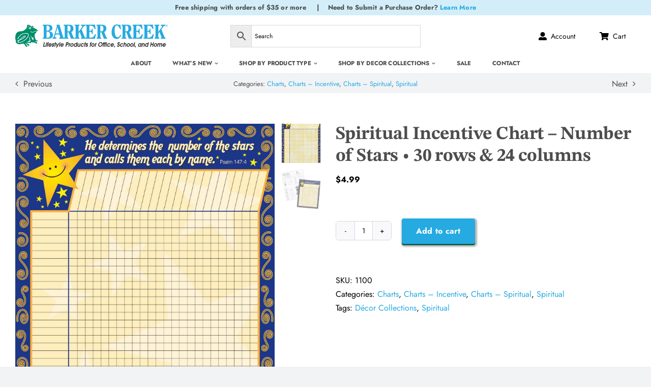

--- FILE ---
content_type: text/html; charset=UTF-8
request_url: https://barkercreek.com/p/spiritual-incentive-chart-number-of-stars-30-rows-24-columns-2/
body_size: 39802
content:
<!DOCTYPE html>
<html class="avada-html-layout-wide avada-html-header-position-top" lang="en-US" prefix="og: http://ogp.me/ns# fb: http://ogp.me/ns/fb#">
<head>
	<meta http-equiv="X-UA-Compatible" content="IE=edge" />
	<meta http-equiv="Content-Type" content="text/html; charset=utf-8"/>
	<meta name="viewport" content="width=device-width, initial-scale=1" />
	<style id="awb-critical-css">@media all{.fa-user:before{content:"\f007"}.fa-times:before{content:"\f00d"}.fa-align-right:before{content:"\f038"}.fa-arrow-right:before{content:"\f061"}.fa-shopping-cart:before{content:"\f07a"}}@media all{@charset "UTF-8";ul{box-sizing:border-box}.screen-reader-text{clip:rect(1px,1px,1px,1px);word-wrap:normal!important;border:0;-webkit-clip-path:inset(50%);clip-path:inset(50%);height:1px;margin:-1px;overflow:hidden;padding:0;position:absolute;width:1px}html :where(img[class*=wp-image-]){height:auto;max-width:100%}}@media all{.screen-reader-text{clip:rect(1px,1px,1px,1px);word-wrap:normal!important;border:0;-webkit-clip-path:inset(50%);clip-path:inset(50%);height:1px;margin:-1px;overflow:hidden;overflow-wrap:normal!important;padding:0;position:absolute!important;width:1px}[class^=awb-icon-]{font-family:awb-icons!important;speak:never;font-style:normal;font-weight:400;font-variant:normal;text-transform:none;line-height:1;-webkit-font-smoothing:antialiased;-moz-osx-font-smoothing:grayscale}.awb-icon-spinner:before{content:"\f110"}.product{position:relative}.product .avada-product-images-global{margin-right:30px}.product .avada-product-images-global .woocommerce-product-gallery{float:left}.product .summary.entry-summary{margin-left:530px}.product .entry-summary .summary-container{float:left;width:100%}#main .product .product_title{margin:0}.cart-loading{display:none;z-index:100;position:absolute;top:50%;left:0;right:0;transform:translateY(-50%);text-align:center}.cart-loading .awb-icon-spinner{display:inline-block;line-height:70px}.cart-loading i{display:inline-block;height:70px;width:70px;line-height:70px;border-radius:50%;background-clip:padding-box;background-color:rgba(0,0,0,.8);font-size:25px;color:#fff}.cart-loading .view-cart{margin-top:10px}.fusion-clean-product-image-wrapper .fusion-rollover .cart-loading{position:relative;transform:none;top:auto;bottom:auto;right:auto;left:auto;margin:0 0 5px;height:100%;width:100%;border-radius:0;background-clip:padding-box;font-size:14px;line-height:normal;text-transform:uppercase}#wrapper .fusion-clean-product-image-wrapper .fusion-rollover .cart-loading{background-color:transparent}.fusion-clean-product-image-wrapper .fusion-rollover .cart-loading i{font-size:32px;line-height:70px}.fusion-clean-product-image-wrapper .fusion-rollover .cart-loading .view-cart{display:none}.star-rating{display:inline-block;overflow:hidden;position:relative;height:1em;line-height:1em;font-size:1em;width:5.1em}.star-rating:before{float:left;top:0;left:0;position:absolute;letter-spacing:.1em}.fusion-body .fusion-wrapper .star-rating{font-family:awb-icons}.fusion-body .fusion-wrapper .star-rating:before{content:"\f006\f006\f006\f006\f006"}.product .price{margin:5px 0 0}.product .product-border{z-index:auto;clear:none;height:4px;border-top:1px solid #e7e6e6;border-bottom:1px solid #e7e6e6;margin-top:20px;margin-bottom:20px;box-sizing:content-box}.fusion-woocommerce-quick-view-overlay{display:none;z-index:999998;position:fixed;top:0;right:0;bottom:0;left:0;background-color:rgba(0,0,0,.7)}.fusion-woocommerce-quick-view-container{display:none;z-index:999999;overflow:hidden;position:fixed;border-radius:5px;background-color:#fff}.fusion-woocommerce-quick-view-container .fusion-wqv-close{display:none;z-index:1;position:absolute;top:20px;right:20px}.fusion-woocommerce-quick-view-container .fusion-wqv-close button{opacity:.2;margin:-4px 2px 0 2px;padding:0;background:0 0;border:none;font-size:30px;line-height:30px;color:#000;font-weight:700}.fusion-woocommerce-quick-view-container .fusion-wqv-content{display:none;height:100%}.fusion-woocommerce-quick-view-container .fusion-wqv-preview-image{z-index:1000;position:absolute;width:100%}.fusion-woocommerce-quick-view-container .fusion-wqv-content>.product{display:flex;height:100%}.fusion-woocommerce-quick-view-container .product .woocommerce-product-gallery{width:calc(100% - 500px)}.fusion-woocommerce-quick-view-container .product .summary.entry-summary{overflow-y:auto;opacity:0;padding:25px}.fusion-body .fusion-woocommerce-quick-view-container .product .summary.entry-summary{margin:0}.fusion-woocommerce-quick-view-container .fusion-wqv-loader{display:flex;flex-flow:column;align-items:center;opacity:0;position:absolute;top:50%;left:calc(100% - 250px);transform:translate(-50%,-50%);height:auto}.fusion-woocommerce-quick-view-container .fusion-wqv-loader .entry-title{margin:0;text-align:center}.fusion-body #main .fusion-woocommerce-quick-view-container .fusion-wqv-loader .entry-title{font-size:1.5em}.fusion-woocommerce-quick-view-container .fusion-wqv-loader .fusion-price-rating{display:flex;flex-direction:column;align-items:center;margin:.2em 0 1em 0}.fusion-woocommerce-quick-view-container .fusion-wqv-loader .fusion-price-rating .price{margin:0}.fusion-woocommerce-quick-view-container .fusion-wqv-loader .star-rating{order:2}.fusion-woocommerce-quick-view-container .fusion-wqv-loader .fusion-slider-loading{position:static;margin:0;width:5em;height:5em}.avada-single-product-gallery-wrapper{position:relative;min-width:0}.woocommerce-product-gallery{position:relative}.avada-product-images-global{float:left}.avada-product-images-thumbnails-right .avada-product-gallery{width:100%}.avada-product-gallery{display:flex}.avada-product-gallery .avada-product-gallery-lightbox-trigger{position:absolute;top:0;right:0;bottom:0;left:0;width:100%;height:100%}.comment-form-rating label{display:none}.woocommerce-tabs{clear:both}.woocommerce-tabs{overflow:hidden;padding-top:60px}.woocommerce input[type=number]{-moz-appearance:textfield}.woocommerce button.button{margin:0}.woocommerce .single_add_to_cart_button,.woocommerce button.button{margin-top:-1px}.woocommerce .woocommerce-container{width:100%}.product .entry-summary .price{display:inline-block;margin-top:10px}.entry-summary .summary-container .avada-availability{display:none}.product-type-simple .entry-summary .summary-container .avada-availability{display:inline-block;margin:0 5px}.woocommerce .single_add_to_cart_button,.woocommerce button.button{font-weight:700}.single-product #wc-stripe-payment-request-wrapper{padding-top:0!important}.single-product #wc-stripe-payment-request-button{width:150px}.single-product #wc-stripe-payment-request-button-separator{display:none!important}.fusion-body .quantity{border-radius:var(--form_border_radius)}.fusion-body .quantity,.fusion-body .quantity .qty{border-width:var(--form_border_width-top) var(--form_border_width-right) var(--form_border_width-bottom) var(--form_border_width-left)}.single-product .avada-product-images-global .woocommerce-product-gallery{width:var(--woocommerce_single_gallery_size)}#main .product .product_title{color:var(--link_color)}.summary .cart{display:flex;align-items:center;flex-wrap:wrap}form.cart{margin-bottom:25px;margin-top:25px}.product .summary .cart .quantity{float:left;margin:20px 20px 20px 0}.product_meta{padding-top:20px}.product_meta>span{display:block}*{box-sizing:border-box}input[type=number],input[type=search],input[type=submit]{-webkit-appearance:none;-webkit-border-radius:0}body{margin:0;min-width:320px;-webkit-text-size-adjust:100%;overflow-x:hidden;overflow-y:scroll;color:var(--body_typography-color);font-size:var(--body_typography-font-size,16px);font-family:var(--body_typography-font-family,inherit)}#boxed-wrapper{overflow-x:hidden;overflow-x:clip}#wrapper{overflow:visible}img{border-style:none;vertical-align:top;max-width:100%;height:auto}a{text-decoration:none}input{font-family:var(--body_typography-font-family,inherit);vertical-align:middle;color:var(--body_typography-color)}form{margin:0;padding:0;border-style:none}#main{padding:55px 10px 45px;clear:both}#content{width:71.1702128%;float:left;min-height:1px}#respond #cancel-comment-reply-link{margin-inline-start:10px}.comment-form input{border:1px solid #d2d2d2;min-width:28%;font-size:13px;color:#747474;padding-left:15px;padding-right:15px;float:left}.comment-form input,.s{float:none}.input-text,input[type=number]{border:1px solid #d2d2d2;font-size:13px;color:#747474;padding:8px 15px;width:100%;box-sizing:border-box}.single-navigation{min-height:34px;line-height:34px;border-top:1px solid #e7e6e6;border-bottom:1px solid #e7e6e6;margin-bottom:60px;text-align:right}.single-navigation a{display:inline-block;position:relative}.single-navigation a[rel=prev]:before{position:absolute;top:50%;transform:translateY(-51%);left:-1em;font-family:awb-icons;content:"\f104"}.fusion-animated{position:relative;z-index:2000}.layout-wide-mode #wrapper{width:100%;max-width:none}#sliders-container{position:relative}.searchform .fusion-search-form-content{display:flex;align-items:center;overflow:hidden;width:100%}.searchform .fusion-search-form-content .fusion-search-field{flex-grow:1}.searchform .fusion-search-form-content .fusion-search-field input{background-color:#fff;border:1px solid #d2d2d2;color:#747474;font-size:13px;padding:8px 15px;height:33px;width:100%;box-sizing:border-box;margin:0;outline:0}.searchform .fusion-search-form-content .fusion-search-button input[type=submit]{background:#000;border:none;border-radius:0;color:#fff;font-size:1em;height:33px;line-height:33px;margin:0;padding:0;width:33px;text-indent:0;font-family:awb-icons;font-weight:400;text-shadow:none;-webkit-font-smoothing:antialiased}.fusion-search-element .searchform.fusion-search-form-clean .fusion-search-form-content,.fusion-search-form-clean .searchform:not(.fusion-search-form-classic) .fusion-search-form-content{position:relative}.fusion-search-element .searchform.fusion-search-form-clean .fusion-search-button,.fusion-search-form-clean .searchform:not(.fusion-search-form-classic) .fusion-search-button{position:absolute}.fusion-search-element .searchform.fusion-search-form-clean .fusion-search-button input[type=submit],.fusion-search-form-clean .searchform:not(.fusion-search-form-classic) .fusion-search-button input[type=submit]{background-color:transparent;color:#aaa9a9}.fusion-live-search .fusion-search-field{z-index:14}.fusion-live-search .fusion-search-button{z-index:14;position:relative}.fusion-live-search .fusion-slider-loading{display:none;margin:-1.2em 0 0 -1.2em;width:2.4em;height:2.4em;border-top:.3em solid rgba(255,255,255,.35);border-right:.3em solid rgba(255,255,255,.35);border-bottom:.3em solid #fff;border-left:.3em solid rgba(255,255,255,.35)}.fusion-live-search .fusion-search-results-wrapper{position:relative}.fusion-live-search .fusion-search-results{z-index:-1;visibility:hidden;overflow-y:auto;position:absolute;margin-top:25px;width:100%;max-height:250px;opacity:0;background-color:#fff;border-style:solid}.fusion-row{margin:0 auto}.fusion-row:after,.fusion-row:before{content:" ";display:table}.fusion-row:after{clear:both}.screen-reader-text{border:0;clip:rect(1px,1px,1px,1px);-webkit-clip-path:inset(50%);clip-path:inset(50%);height:1px;margin:-1px;overflow:hidden;padding:0;position:absolute!important;width:1px;word-wrap:normal!important}.fusion-clean-product-image-wrapper .fusion-rollover-content .view-cart{position:relative;z-index:9}.fusion-slider-loading{position:absolute;top:50%;left:50%;margin:-3em 0 0 -3em;color:transparent;font-size:10px;border-top:.5em solid rgba(0,0,0,.2);border-right:.5em solid rgba(0,0,0,.2);border-bottom:.5em solid #333;border-left:.5em solid rgba(0,0,0,.2)}.fusion-slider-loading,.fusion-slider-loading:after{width:6em;height:6em;border-radius:50%;background-clip:padding-box}.fusion-body .quantity{display:flex;align-items:center;justify-content:space-around;border:1px solid;overflow:hidden}.fusion-body .quantity .qty{float:left;border:0;margin:0;padding:0;text-align:center;vertical-align:middle;border-radius:0;-webkit-appearance:none;-moz-appearance:textfield}.fusion-body .quantity .qty{background:0 0;border-left:1px solid;border-right:1px solid}.fusion-page-load-link{display:none}.fusion-disable-outline input{outline:0}.single h1.entry-title{margin-top:0}html:not(.avada-html-layout-boxed):not(.avada-html-layout-framed),html:not(.avada-html-layout-boxed):not(.avada-html-layout-framed) body{background-color:var(--bg_color);background-blend-mode:var(--bg-color-overlay)}body{background-image:var(--bg_image);background-repeat:var(--bg_repeat)}#main,.layout-wide-mode #main,.layout-wide-mode #wrapper,body,html{background-color:var(--content_bg_color)}#main{background-image:var(--content_bg_image);background-repeat:var(--content_bg_repeat)}.price>.amount,.star-rating:before{color:var(--primary_color)}#toTop{background-color:var(--totop_background);border-radius:4px 4px 0 0;bottom:0;height:35px;position:fixed;text-align:center;width:48px;opacity:0;z-index:100000;line-height:1}#toTop:before{line-height:35px;content:"\f106";-webkit-font-smoothing:antialiased;font-family:awb-icons;font-size:22px;color:var(--totop_icon_color)}.to-top-container #toTop{border-radius:var(--totop_border_radius) var(--totop_border_radius) 0 0}.to-top-right #toTop{right:75px}.fusion-image-wrapper .fusion-rollover .fusion-rollover-content a{color:var(--image_rollover_text_color)}.input-text:not(textarea),.searchform .fusion-search-form-content .fusion-search-button input[type=submit],.searchform .fusion-search-form-content .fusion-search-field input,input.s,input[type=number]{height:var(--form_input_height);padding-top:0;padding-bottom:0}.searchform .fusion-search-form-content .fusion-search-button input[type=submit]{width:var(--form_input_height)}.searchform .fusion-search-form-content .fusion-search-button input[type=submit]{line-height:var(--form_input_height)}.input-text,input.s,input[type=number]{background-color:var(--form_bg_color);font-size:var(--form_text_size);color:var(--form_text_color)}.searchform .fusion-search-form-content .fusion-search-field input{background-color:var(--form_bg_color);font-size:var(--form_text_size)}.fusion-search-element .searchform.fusion-search-form-clean .fusion-search-form-content .fusion-search-button input[type=submit],.fusion-search-form-clean .searchform:not(.fusion-search-form-classic) .fusion-search-form-content .fusion-search-button input[type=submit]{font-size:var(--form_text_size);color:var(--form_text_color)}.searchform .fusion-search-form-content .fusion-search-field input{color:var(--form_text_color)}.fusion-live-search .fusion-search-results{background-color:var(--form_bg_color);font-size:var(--form_text_size);color:var(--form_text_color);border-radius:var(--form_border_radius)}.fusion-live-search .fusion-search-results{border-color:var(--form_focus_border_color);border-width:var(--form_border_width-top) var(--form_border_width-right) var(--form_border_width-bottom) var(--form_border_width-left)}.input-text::-moz-placeholder,.searchform .s::-moz-placeholder,input::-moz-placeholder{color:var(--form_text_color)}.input-text::-webkit-input-placeholder,.searchform .s::-webkit-input-placeholder,input::-webkit-input-placeholder{color:var(--form_text_color)}.fusion-search-form-clean .fusion-live-search .fusion-slider-loading{border-bottom-color:var(--form_text_color);border-top-color:var(--form_text_color-35a);border-right-color:var(--form_text_color-35a);border-left-color:var(--form_text_color-35a)}.input-text,.searchform .fusion-search-form-content .fusion-search-field input,input.s,input[type=number]{border-width:var(--form_border_width-top) var(--form_border_width-right) var(--form_border_width-bottom) var(--form_border_width-left);border-color:var(--form_border_color);border-radius:var(--form_border_radius)}#main .fusion-row{max-width:var(--site_width)}html:not(.avada-has-site-width-percent) #main{padding-left:30px;padding-right:30px}.fusion-page-title-bar.fusion-tb-page-title-bar{padding-left:0;padding-right:0;height:auto}#main{padding-left:30px;padding-right:30px;padding-top:var(--main_padding-top);padding-bottom:var(--main_padding-bottom)}.layout-wide-mode #wrapper{width:100%;max-width:none}.fusion-live-search .fusion-search-results{max-height:var(--live_search_results_height)}.fusion-image-wrapper .fusion-rollover .fusion-rollover-content a,body{font-family:var(--body_typography-font-family);font-weight:var(--body_typography-font-weight);letter-spacing:var(--body_typography-letter-spacing);font-style:var(--body_typography-font-style,normal)}body{font-size:var(--body_typography-font-size)}.fusion-image-wrapper .fusion-rollover .fusion-rollover-content a,body{line-height:var(--body_typography-line-height)}.fusion-body .quantity,.fusion-body .quantity .qty,body{color:var(--body_typography-color)}.fusion-rollover a,.single-navigation a[rel=prev]:before,body a,body a:after,body a:before{color:var(--link_color)}h1{font-family:var(--h1_typography-font-family);font-weight:var(--h1_typography-font-weight);line-height:var(--h1_typography-line-height);letter-spacing:var(--h1_typography-letter-spacing);text-transform:var(--h1_typography-text-transform);font-style:var(--h1_typography-font-style,normal)}h1{font-size:var(--h1_typography-font-size)}h1{color:var(--h1_typography-color)}h1{margin-top:var(--h1_typography-margin-top);margin-bottom:var(--h1_typography-margin-bottom)}h2{font-family:var(--h2_typography-font-family);font-weight:var(--h2_typography-font-weight);line-height:var(--h2_typography-line-height);letter-spacing:var(--h2_typography-letter-spacing);text-transform:var(--h2_typography-text-transform);font-style:var(--h2_typography-font-style,normal)}h2,h2.entry-title{font-size:var(--h2_typography-font-size)}.woocommerce h2,h2{color:var(--h2_typography-color)}h2{margin-top:var(--h2_typography-margin-top);margin-bottom:var(--h2_typography-margin-bottom)}h3{font-family:var(--h3_typography-font-family);font-weight:var(--h3_typography-font-weight);line-height:var(--h3_typography-line-height);letter-spacing:var(--h3_typography-letter-spacing);text-transform:var(--h3_typography-text-transform);font-style:var(--h3_typography-font-style,normal)}h3{font-size:var(--h3_typography-font-size)}.fusion-title h3,.title h3,h3{color:var(--h3_typography-color)}h3{margin-top:var(--h3_typography-margin-top);margin-bottom:var(--h3_typography-margin-bottom)}.fusion-title h5,h5{font-family:var(--h5_typography-font-family);font-weight:var(--h5_typography-font-weight);line-height:var(--h5_typography-line-height);letter-spacing:var(--h5_typography-letter-spacing);text-transform:var(--h5_typography-text-transform);font-style:var(--h5_typography-font-style,normal)}h5{font-size:var(--h5_typography-font-size)}.fusion-title h5,.title h5,h5{color:var(--h5_typography-color)}h5{margin-top:var(--h5_typography-margin-top);margin-bottom:var(--h5_typography-margin-bottom)}.fusion-title h6,h6{font-family:var(--h6_typography-font-family);font-weight:var(--h6_typography-font-weight);line-height:var(--h6_typography-line-height);letter-spacing:var(--h6_typography-letter-spacing);text-transform:var(--h6_typography-text-transform);font-style:var(--h6_typography-font-style,normal)}h6{font-size:var(--h6_typography-font-size)}.fusion-title h6,.title h6,h6{color:var(--h6_typography-color)}.fusion-title-size-six,h6{margin-top:var(--h6_typography-margin-top);margin-bottom:var(--h6_typography-margin-bottom)}#main .fusion-woocommerce-quick-view-container .product_title,.single-product #main .product h1.product_title,.single-product #main .product h2.product_title{font-family:var(--post_title_typography-font-family);font-weight:var(--post_title_typography-font-weight);line-height:var(--post_title_typography-line-height);letter-spacing:var(--post_title_typography-letter-spacing);text-transform:var(--post_title_typography-text-transform);font-style:var(--post_title_typography-font-style,normal)}#main .fusion-woocommerce-quick-view-container .product_title,.single-product #main .product h1.product_title,.single-product #main .product h2.product_title{font-size:var(--post_title_typography-font-size)}.fusion-search-element .searchform.fusion-search-form-clean .fusion-search-form-content .fusion-search-field input,.fusion-search-form-clean .searchform:not(.fusion-search-form-classic) .fusion-search-form-content .fusion-search-field input{padding-left:var(--form_input_height)}.fusion-page-title-bar{border:none}.ltr .product .summary.entry-summary{margin-left:calc(600px + 30px)}.product .product-border{border-color:var(--title_border_color)}.fusion-body .quantity{border-color:var(--sep_color)}.fusion-body .quantity .qty,.single-navigation{border-color:var(--sep_color)}:root{--awb-color1:#ffffff;--awb-color1-h:0;--awb-color1-s:0%;--awb-color1-l:100%;--awb-color1-a:100%;--awb-color2:#f9f9fb;--awb-color2-h:240;--awb-color2-s:20%;--awb-color2-l:98%;--awb-color2-a:100%;--awb-color3:#f2f3f5;--awb-color3-h:220;--awb-color3-s:13%;--awb-color3-l:95%;--awb-color3-a:100%;--awb-color4:#008d6a;--awb-color4-h:165;--awb-color4-s:100%;--awb-color4-l:28%;--awb-color4-a:100%;--awb-color5:#25aae1;--awb-color5-h:198;--awb-color5-s:76%;--awb-color5-l:51%;--awb-color5-a:100%;--awb-color6:#4d4d4d;--awb-color6-h:0;--awb-color6-s:0%;--awb-color6-l:30%;--awb-color6-a:100%;--awb-color7:#212326;--awb-color7-h:216;--awb-color7-s:7%;--awb-color7-l:14%;--awb-color7-a:100%;--awb-color8:#000000;--awb-color8-h:0;--awb-color8-s:0%;--awb-color8-l:0%;--awb-color8-a:100%;--awb-custom_color_1:#f9f9e6;--awb-custom_color_1-h:60;--awb-custom_color_1-s:61%;--awb-custom_color_1-l:94%;--awb-custom_color_1-a:100%;--awb-custom_color_2:#cae2be;--awb-custom_color_2-h:100;--awb-custom_color_2-s:38%;--awb-custom_color_2-l:82%;--awb-custom_color_2-a:100%;--awb-custom_color_3:#b2cfa4;--awb-custom_color_3-h:100;--awb-custom_color_3-s:31%;--awb-custom_color_3-l:73%;--awb-custom_color_3-a:100%;--awb-typography1-font-family:"STIX Two Text","Bookman Old Style",serif;--awb-typography1-font-size:46px;--awb-typography1-font-weight:700;--awb-typography1-font-style:normal;--awb-typography1-line-height:1.2;--awb-typography1-letter-spacing:-0.015em;--awb-typography1-text-transform:none;--awb-typography2-font-family:Jost,Arial,Helvetica,sans-serif;--awb-typography2-font-size:24px;--awb-typography2-font-weight:700;--awb-typography2-font-style:normal;--awb-typography2-line-height:1.1;--awb-typography2-letter-spacing:0px;--awb-typography2-text-transform:none;--awb-typography3-font-family:Jost,Arial,Helvetica,sans-serif;--awb-typography3-font-size:16px;--awb-typography3-font-weight:700;--awb-typography3-font-style:normal;--awb-typography3-line-height:1.2;--awb-typography3-letter-spacing:0.015em;--awb-typography3-text-transform:none;--awb-typography4-font-family:Jost,Arial,Helvetica,sans-serif;--awb-typography4-font-size:16px;--awb-typography4-font-weight:400;--awb-typography4-font-style:normal;--awb-typography4-line-height:1.72;--awb-typography4-letter-spacing:0.015em;--awb-typography4-text-transform:none;--awb-typography5-font-family:Jost,Arial,Helvetica,sans-serif;--awb-typography5-font-size:13px;--awb-typography5-font-weight:700;--awb-typography5-font-style:normal;--awb-typography5-line-height:1.72;--awb-typography5-letter-spacing:0.015em;--awb-typography5-text-transform:none;--site_width:1440px;--main_padding-top:60px;--main_padding-bottom:60px;--hundredp_padding:30px;--primary_color:var(--awb-color5);--bg_image:none;--bg_repeat:no-repeat;--bg_color:var(--awb-color3);--bg-color-overlay:normal;--content_bg_color:var(--awb-color1);--content_bg_image:none;--content_bg_repeat:no-repeat;--body_typography-font-family:var(--awb-typography4-font-family);--body_typography-font-size:var(--awb-typography4-font-size);--body_typography-font-weight:var(--awb-typography4-font-weight);--body_typography-font-style:var(--awb-typography4-font-style);--body_typography-line-height:var(--awb-typography4-line-height);--body_typography-letter-spacing:0em;--body_typography-color:var(--awb-color8);--link_color:var(--awb-color5);--h1_typography-font-family:var(--awb-typography1-font-family);--h1_typography-font-weight:var(--awb-typography1-font-weight);--h1_typography-line-height:var(--awb-typography1-line-height);--h1_typography-letter-spacing:var(--awb-typography1-letter-spacing);--h1_typography-font-style:var(--awb-typography1-font-style);--h1_typography-font-size:64px;--h1_typography-color:var(--awb-color8);--h1_typography-text-transform:none;--h1_typography-margin-top:0.67em;--h1_typography-margin-bottom:0.67em;--h2_typography-font-family:var(--awb-typography1-font-family);--h2_typography-font-weight:var(--awb-typography1-font-weight);--h2_typography-line-height:var(--awb-typography1-line-height);--h2_typography-letter-spacing:var(--awb-typography1-letter-spacing);--h2_typography-font-style:var(--awb-typography1-font-style);--h2_typography-font-size:48px;--h2_typography-color:var(--awb-color8);--h2_typography-text-transform:none;--h2_typography-margin-top:0em;--h2_typography-margin-bottom:1.1em;--h3_typography-font-family:var(--awb-typography1-font-family);--h3_typography-font-weight:var(--awb-typography1-font-weight);--h3_typography-line-height:var(--awb-typography1-line-height);--h3_typography-letter-spacing:var(--awb-typography1-letter-spacing);--h3_typography-font-style:var(--awb-typography1-font-style);--h3_typography-font-size:30px;--h3_typography-color:var(--awb-color8);--h3_typography-text-transform:none;--h3_typography-margin-top:1em;--h3_typography-margin-bottom:1em;--h5_typography-font-family:var(--awb-typography1-font-family);--h5_typography-font-weight:var(--awb-typography1-font-weight);--h5_typography-line-height:var(--awb-typography1-line-height);--h5_typography-letter-spacing:var(--awb-typography1-letter-spacing);--h5_typography-font-style:var(--awb-typography1-font-style);--h5_typography-font-size:20px;--h5_typography-color:var(--awb-color8);--h5_typography-text-transform:none;--h5_typography-margin-top:1.67em;--h5_typography-margin-bottom:1.67em;--h6_typography-font-family:var(--awb-typography1-font-family);--h6_typography-font-weight:var(--awb-typography1-font-weight);--h6_typography-line-height:var(--awb-typography1-line-height);--h6_typography-letter-spacing:var(--awb-typography1-letter-spacing);--h6_typography-font-style:var(--awb-typography1-font-style);--h6_typography-font-size:16px;--h6_typography-color:var(--awb-color8);--h6_typography-text-transform:none;--h6_typography-margin-top:2.33em;--h6_typography-margin-bottom:2.33em;--post_title_typography-font-family:var(--awb-typography1-font-family);--post_title_typography-font-weight:var(--awb-typography1-font-weight);--post_title_typography-line-height:var(--awb-typography1-line-height);--post_title_typography-letter-spacing:var(--awb-typography1-letter-spacing);--post_title_typography-font-style:var(--awb-typography1-font-style);--post_title_typography-font-size:36px;--post_title_typography-text-transform:none;--meta_font_size:13px;--form_input_height:50px;--form_text_size:16px;--form_bg_color:var(--awb-color1);--form_text_color:var(--awb-color8);--form_text_color-35a:hsla(var(--awb-color8-h),var(--awb-color8-s),var(--awb-color8-l),calc(var(--awb-color8-a) - 65%));--form_border_width-top:1px;--form_border_width-bottom:1px;--form_border_width-left:1px;--form_border_width-right:1px;--form_border_color:var(--awb-color3);--form_focus_border_color:var(--awb-color4);--form_border_radius:6px;--live_search_results_height:250px;--image_rollover_text_color:var(--awb-color8);--qty_size-width:38px;--qty_size-height:36px;--qty_font_size:14px;--button_padding-top:16px;--button_padding-bottom:16px;--button_padding-left:28px;--button_padding-right:28px;--button_typography-font-family:var(--awb-typography3-font-family);--button_typography-font-weight:var(--awb-typography3-font-weight);--button_typography-letter-spacing:var(--awb-typography3-letter-spacing);--button_typography-font-style:var(--awb-typography3-font-style);--button_font_size:var(--awb-typography3-font-size);--button_line_height:var(--awb-typography3-line-height);--button_text_transform:var(--awb-typography3-text-transform);--button_gradient_top_color:var(--awb-color5);--button_accent_color:var(--awb-color1);--button_bevel_color:hsla(var(--awb-color4-h),calc(var(--awb-color4-s) - 5%),calc(var(--awb-color4-l) - 10%),var(--awb-color4-a));--button_border_width-top:0px;--button_border_width-right:0px;--button_border_width-bottom:0px;--button_border_width-left:0px;--button_border_color:var(--awb-color1);--col_margin-top:0px;--col_margin-bottom:20px;--col_spacing:4%;--container_padding_default_top:0px;--container_padding_default_bottom:0px;--container_padding_default_left:0px;--container_padding_default_right:0px;--container_padding_100_top:0px;--container_padding_100_bottom:0px;--container_padding_100_left:30px;--container_padding_100_right:30px;--full_width_bg_color:rgba(255,255,255,0);--full_width_border_sizes_top:0px;--full_width_border_sizes_bottom:0px;--full_width_border_sizes_left:0px;--full_width_border_sizes_right:0px;--full_width_border_color:var(--awb-color3);--sep_color:hsla(var(--awb-color3-h),var(--awb-color3-s),calc(var(--awb-color3-l) - 10%),var(--awb-color3-a));--title_border_color:var(--awb-color3);--title_margin-top:10px;--title_margin-right:0px;--title_margin-bottom:15px;--title_margin-left:0px;--title_margin_mobile-top:10px;--title_margin_mobile-right:0px;--title_margin_mobile-bottom:10px;--title_margin_mobile-left:0px}#toTop{--totop_border_radius:6px;--totop_background:#333333;--totop_icon_color:#ffffff}.avada-product-images-global .woocommerce-product-gallery{--woocommerce_single_gallery_size:600px}body{--button-border-radius-top-left:4px;--button-border-radius-top-right:4px;--button-border-radius-bottom-right:4px;--button-border-radius-bottom-left:4px}@media only screen and (max-width:800px){.woocommerce-container{order:1}}@font-face{font-family:awb-icons;src:url("https://barkercreek.com/wp-content/themes/Avada/includes/lib/assets/fonts/icomoon/awb-icons.woff") format('woff'),url("https://barkercreek.com/wp-content/themes/Avada/includes/lib/assets/fonts/icomoon/awb-icons.ttf") format('truetype'),url("https://barkercreek.com/wp-content/themes/Avada/includes/lib/assets/fonts/icomoon/awb-icons.svg#awb-icons") format('svg');font-weight:400;font-style:normal;font-display:block}.fas{-moz-osx-font-smoothing:grayscale;-webkit-font-smoothing:antialiased;display:inline-block;font-style:normal;font-variant:normal;text-rendering:auto;line-height:1}@font-face{font-family:"Font Awesome 5 Free";font-style:normal;font-weight:900;src:url(//barkercreek.com/wp-content/themes/Avada/includes/lib/assets/fonts/fontawesome/webfonts/fa-solid-900.eot);src:url(//barkercreek.com/wp-content/themes/Avada/includes/lib/assets/fonts/fontawesome/webfonts/fa-solid-900.eot?#iefix) format("embedded-opentype"),url(//barkercreek.com/wp-content/themes/Avada/includes/lib/assets/fonts/fontawesome/webfonts/fa-solid-900.woff2) format("woff2"),url(//barkercreek.com/wp-content/themes/Avada/includes/lib/assets/fonts/fontawesome/webfonts/fa-solid-900.woff) format("woff"),url(//barkercreek.com/wp-content/themes/Avada/includes/lib/assets/fonts/fontawesome/webfonts/fa-solid-900.ttf) format("truetype"),url(//barkercreek.com/wp-content/themes/Avada/includes/lib/assets/fonts/fontawesome/webfonts/fa-solid-900.svg#fontawesome) format("svg");font-display:block}.fas{font-family:"Font Awesome 5 Free";font-weight:900}.fa-align-right:before{content:"\f038"}.fa-arrow-right:before{content:"\f061"}.fa-shopping-cart:before{content:"\f07a"}.fa-times:before{content:"\f00d"}.fa-user:before{content:"\f007"}.fa-user-alt:before{content:"\f406"}.button-default,.fusion-button,.fusion-button-default,.woocommerce .single_add_to_cart_button,.woocommerce button.button{--button_margin-top:0px;--button_margin-right:0px;--button_margin-bottom:0px;--button_margin-left:0px;display:inline-flex;justify-content:center;align-items:center;position:relative;text-decoration:none;box-sizing:border-box;font-family:var(--button_typography-font-family);font-weight:var(--button_typography-font-weight);font-style:var(--button_typography-font-style,normal);letter-spacing:var(--button_typography-letter-spacing);border-width:var(--button_border_width-top,0) var(--button_border_width-right,0) var(--button_border_width-bottom,0) var(--button_border_width-left,0);border-style:solid;border-radius:var(--button-border-radius-top-left,0) var(--button-border-radius-top-right,0) var(--button-border-radius-bottom-right,0) var(--button-border-radius-bottom-left,0);text-transform:var(--button_text_transform);margin:var(--button_margin-top) var(--button_margin-right) var(--button_margin-bottom) var(--button_margin-left)}.fusion-body .fusion-button-default-size,button.button{padding-top:var(--button_padding-top,13px);padding-right:var(--button_padding-right,29px);padding-bottom:var(--button_padding-bottom,13px);padding-left:var(--button_padding-left,29px);line-height:var(--button_line_height,1);font-size:var(--button_font_size,14px)}.button-default,.fusion-button-default,.woocommerce .single_add_to_cart_button,.woocommerce button.button{background:var(--button_gradient_top_color);color:var(--button_accent_color);border-color:var(--button_border_color)}.button-default .fusion-button-text,.fusion-button-default .fusion-button-text{color:var(--button_accent_color)}.fusion-disable-outline .button,.fusion-disable-outline .fusion-button,.fusion-disable-outline .single_add_to_cart_button{outline:0}.single_add_to_cart_button{padding:9px 20px;line-height:14px;font-size:12px}.button-icon-right{margin-left:.7em}.fusion-button-default-size,.woocommerce .single_add_to_cart_button,.woocommerce button.button{padding-top:var(--button_padding-top,13px);padding-right:var(--button_padding-right,29px);padding-bottom:var(--button_padding-bottom,13px);padding-left:var(--button_padding-left,29px);line-height:var(--button_line_height,1);font-size:var(--button_font_size,14px)}.fusion-button i{color:var(--button_accent_color)}.fusion-button.button-3d{box-shadow:inset 0 1px 0 #fff,0 .15em 0 var(--button_bevel_color),.1em .2em .2em .15em rgba(0,0,0,.3)}.fusion-button_type-3d .button-default:not(.button-flat),.fusion-button_type-3d .fusion-button-default:not(.button-flat),.fusion-button_type-3d.woocommerce button.button:not(.button-flat){box-shadow:inset 0 1px 0 #fff,0 .15em 0 var(--button_bevel_color),.1em .2em .2em .15em rgba(0,0,0,.3)}.fusion-body #main .quantity .qty,.single-product .product .summary .cart .quantity .qty{width:var(--qty_size-width,38px)}.fusion-body #main .quantity .qty,.single-product .product .summary .cart .quantity .qty{font-size:var(--qty_font_size,14px);width:var(--qty_size-height,36px);height:var(--qty_size-height,36px);line-height:1}.fusion-body .quantity,.single-product .product .summary .cart .quantity{width:calc(var(--qty_size-width,38px) + var(--qty_size-height,36px) + var(--qty_size-height,36px))}.fusion-image-element{--awb-margin-top:0;--awb-margin-right:0;--awb-margin-bottom:0;--awb-margin-left:0;--awb-filter:none;--awb-max-width:100%;margin-top:var(--awb-margin-top);margin-right:var(--awb-margin-right);margin-bottom:var(--awb-margin-bottom);margin-left:var(--awb-margin-left);line-height:1}.fusion-imageframe{display:inline-block;z-index:1;overflow:hidden;position:relative;vertical-align:middle;max-width:var(--awb-max-width);line-height:1;filter:var(--awb-filter)}.fusion-imageframe img{vertical-align:top;box-shadow:none!important}.awb-menu{--awb-font-size:16px;--awb-margin-top:0px;--awb-margin-bottom:0px;--awb-justify-content:flex-start;--awb-fusion-font-family-typography:inherit;--awb-fusion-font-style-typography:inherit;--awb-fusion-font-weight-typography:400;--awb-text-transform:none;--awb-min-height:4em;--awb-gap:0px;--awb-bg:rgba(0,0,0,0);--awb-border-radius-top-left:0px;--awb-border-radius-top-right:0px;--awb-border-radius-bottom-left:0px;--awb-border-radius-bottom-right:0px;--awb-color:#212934;--awb-line-height:var(--body_typography-line-height);--awb-letter-spacing:var(--body_typography-letter-spacing);--awb-items-padding-top:0px;--awb-items-padding-right:0px;--awb-items-padding-bottom:0px;--awb-items-padding-left:0px;--awb-border-top:0px;--awb-border-right:0px;--awb-border-bottom:0px;--awb-border-left:0px;--awb-border-color:rgba(0,0,0,0);--awb-active-bg:rgba(0,0,0,0);--awb-active-border-top:0px;--awb-active-border-right:0px;--awb-active-border-bottom:0px;--awb-active-border-left:0px;--awb-active-border-color:rgba(0,0,0,0);--awb-submenu-items-padding-top:12px;--awb-submenu-items-padding-right:20px;--awb-submenu-items-padding-bottom:12px;--awb-submenu-items-padding-left:20px;--awb-submenu-font-size:14px;--awb-submenu-text-transform:none;--awb-box-shadow:none;--awb-submenu-border-radius-top-left:0px;--awb-submenu-border-radius-top-right:0px;--awb-submenu-border-radius-bottom-left:0px;--awb-submenu-border-radius-bottom-right:0px;--awb-submenu-space:0px;--awb-submenu-max-width:100%;--awb-submenu-sep-color:#e2e2e2;--awb-submenu-bg:#fff;--awb-sub-justify-content:space-between;--awb-submenu-color:#212934;--awb-fusion-font-family-submenu-typography:inherit;--awb-fusion-font-style-submenu-typography:inherit;--awb-fusion-font-weight-submenu-typography:400;--awb-submenu-line-height:inherit;--awb-submenu-letter-spacing:inherit;--awb-icons-size:16;--awb-icons-color:#212934}.awb-menu{margin-top:var(--awb-margin-top);margin-bottom:var(--awb-margin-bottom);width:100%;opacity:1;font-size:var(--awb-font-size)}.awb-menu .awb-menu__main-ul{font-size:var(--awb-font-size)}.awb-menu__main-ul{display:flex;flex-wrap:wrap;list-style:none;align-items:var(--awb-align-items);justify-content:var(--awb-justify-content);padding:0;font-family:var(--awb-fusion-font-family-typography);font-style:var(--awb-fusion-font-style-typography);font-weight:var(--awb-fusion-font-weight-typography);text-transform:var(--awb-text-transform);margin-block-start:0;margin-block-end:0;min-height:var(--awb-min-height);position:relative}.awb-menu__main-ul_row{flex-direction:row}.awb-menu__main-li{position:relative;display:flex;justify-content:center;margin-left:calc(var(--awb-gap)/ 2);margin-right:calc(var(--awb-gap)/ 2);line-height:var(--awb-line-height,inherit);letter-spacing:var(--awb-letter-spacing)}.awb-menu__main-li>*{z-index:10}.awb-menu__main-li:first-child{margin-inline-start:0}.awb-menu__main-li:last-child{margin-inline-end:0}.awb-menu__main-li_regular{background-color:var(--awb-bg);border-radius:var(--awb-border-radius-top-left) var(--awb-border-radius-top-right) var(--awb-border-radius-bottom-right) var(--awb-border-radius-bottom-left)}.awb-menu__main-a{color:var(--awb-color)!important;display:flex;align-items:center;justify-content:center;width:100%}.awb-menu__main-a_regular{padding-top:calc(var(--awb-items-padding-top) + var(--awb-border-top));padding-right:calc(var(--awb-items-padding-right) + var(--awb-border-right));padding-bottom:calc(var(--awb-items-padding-bottom) + var(--awb-border-bottom));padding-left:calc(var(--awb-items-padding-left) + var(--awb-border-left))}.awb-menu__main-background-active,.awb-menu__main-background-default{position:absolute;top:0;width:100%;height:100%;z-index:1;background-color:var(--awb-bg);border-top-width:var(--awb-border-top);border-right-width:var(--awb-border-right);border-bottom-width:var(--awb-border-bottom);border-left-width:var(--awb-border-left);border-color:var(--awb-border-color);border-radius:var(--awb-border-radius-top-left) var(--awb-border-radius-top-right) var(--awb-border-radius-bottom-right) var(--awb-border-radius-bottom-left);border-style:solid}.awb-menu__main-background-active_fade,.awb-menu__main-background-default_fade{left:0;opacity:1}.awb-menu__main-background-active{background-color:var(--awb-active-bg);border-top-width:var(--awb-active-border-top);border-right-width:var(--awb-active-border-right);border-bottom-width:var(--awb-active-border-bottom);border-left-width:var(--awb-active-border-left);border-color:var(--awb-active-border-color)}.awb-menu__main-background-active_fade{opacity:0}.awb-menu__main-background-active_top-vertical{height:auto;bottom:100%;top:0;opacity:0}.awb-menu__open-nav-submenu-hover,.awb-menu__open-nav-submenu_mobile{display:none;justify-content:center;align-items:center;background:0 0;border:0;box-shadow:none;box-sizing:border-box;padding:0;font-size:var(--awb-font-size)}.awb-menu__open-nav-submenu-hover:before,.awb-menu__open-nav-submenu_mobile:before{content:"\f107";font-family:awb-icons;line-height:1}.awb-menu__open-nav-submenu_mobile{box-sizing:content-box}.awb-menu__open-nav-submenu-hover{padding-inline-start:0.5em}.awb-menu_dc-yes.awb-menu_em-hover .awb-menu__open-nav-submenu-hover{display:flex}.awb-menu__sub-ul{margin:0;list-style:none;padding:0}.awb-menu__sub-ul{font-size:var(--awb-submenu-font-size);text-transform:var(--awb-submenu-text-transform);border-top-left-radius:var(--awb-submenu-border-radius-top-left);border-top-right-radius:var(--awb-submenu-border-radius-top-right);border-bottom-left-radius:var(--awb-submenu-border-radius-bottom-left);border-bottom-right-radius:var(--awb-submenu-border-radius-bottom-right)}.awb-menu_dropdown .awb-menu__sub-ul{z-index:-10;flex-direction:column;display:table;visibility:hidden;opacity:0;position:absolute;box-shadow:var(--awb-box-shadow);top:100%;width:max-content}.awb-menu_dropdown.awb-menu_row .awb-menu__sub-ul_main{margin-top:var(--awb-submenu-space)}.ltr .awb-menu__sub-ul{left:0}.awb-menu__sub-li{width:var(--awb-submenu-max-width);border-bottom:1px solid var(--awb-submenu-sep-color);background-color:var(--awb-submenu-bg);position:relative}.awb-menu__sub-li:first-child{border-top-left-radius:var(--awb-submenu-border-radius-top-left);border-top-right-radius:var(--awb-submenu-border-radius-top-right)}.awb-menu__sub-li:last-child{border-bottom-width:0;border-bottom-left-radius:var(--awb-submenu-border-radius-bottom-left);border-bottom-right-radius:var(--awb-submenu-border-radius-bottom-right)}.awb-menu__sub-a{display:flex;justify-content:var(--awb-sub-justify-content);align-items:center;color:var(--awb-submenu-color)!important;padding-top:var(--awb-submenu-items-padding-top);padding-bottom:var(--awb-submenu-items-padding-bottom);padding-left:var(--awb-submenu-items-padding-left);padding-right:var(--awb-submenu-items-padding-right);font-family:var(--awb-fusion-font-family-submenu-typography);font-weight:var(--awb-fusion-font-weight-submenu-typography);font-style:var(--awb-fusion-font-style-submenu-typography);width:100%;font-size:var(--awb-submenu-font-size);text-transform:var(--awb-submenu-text-transform);line-height:var(--awb-submenu-line-height);letter-spacing:var(--awb-submenu-letter-spacing)}.awb-menu_row .menu-text{display:flex;align-items:center;text-align:center}.awb-menu__i_main{width:auto;position:relative;font-size:calc(var(--awb-icons-size) * 1px);line-height:inherit;color:var(--awb-icons-color);display:flex;align-items:center;justify-content:center;padding:0 .5em}.awb-menu__i_main i{line-height:inherit}.awb-menu_icons-left .awb-menu__main-a{flex-direction:row}.awb-menu_v-stacked .menu-item-has-children .awb-menu__sub-a{grid-area:link}.awb-menu_v-stacked .menu-item-has-children .awb-menu__open-nav-submenu_click{grid-area:caret}.awb-menu_v-stacked .menu-item-has-children .awb-menu__sub-ul{grid-area:submenu}.awb-menu{--awb-mobile-trigger-background-color:#fff;--awb-mobile-trigger-color:#4a4e57;--awb-trigger-padding-top:12px;--awb-trigger-padding-right:20px;--awb-trigger-padding-bottom:12px;--awb-trigger-padding-left:20px;--awb-mobile-trigger-font-size:1em}.awb-menu__m-toggle{background-color:var(--awb-mobile-trigger-background-color);color:var(--awb-mobile-trigger-color);padding-top:var(--awb-trigger-padding-top);padding-right:var(--awb-trigger-padding-right);padding-bottom:var(--awb-trigger-padding-bottom);padding-left:var(--awb-trigger-padding-left);box-sizing:content-box;font-family:var(--awb-fusion-font-family-typography);font-style:var(--awb-fusion-font-style-typography);font-weight:var(--awb-fusion-font-weight-typography);font-size:var(--awb-mobile-trigger-font-size);border:none!important;box-shadow:none!important;display:none}.awb-menu__m-toggle-inner{display:flex;justify-content:flex-start;align-items:center}.awb-menu__m-collapse-icon{position:relative;width:1em;height:1em;margin-inline-start:.5em}.awb-menu__m-collapse-icon-close,.awb-menu__m-collapse-icon-open{width:1em;position:absolute;left:0;opacity:0;transform:rotate(0)}.awb-menu__m-collapse-icon-open{opacity:1}.awb-menu__m-collapse-icon-close_no-text,.awb-menu__m-collapse-icon-open_no-text{left:0}.awb-menu__m-collapse-icon_no-text{margin-left:0;margin-right:0}.awb-menu__mega-wrap{z-index:-10;visibility:hidden;opacity:0;position:absolute;--awb-megamenu-width:var(--site_width);--awb-megamenu-maxwidth:calc(100vw - var(--awb-scrollbar-width,10px));width:var(--awb-megamenu-width);max-width:var(--awb-megamenu-maxwidth)}.awb-menu .awb-menu__mega-wrap{font-family:var(--body_typography-font-family);font-weight:var(--body_typography-font-weight);letter-spacing:var(--body_typography-letter-spacing);font-style:var(--body_typography-font-style,normal);font-size:var(--body_typography-font-size);line-height:var(--body_typography-line-height);text-transform:none}.awb-menu_row .awb-menu__mega-wrap{top:100%;margin-top:var(--awb-submenu-space)}.fusion-separator{clear:both;position:relative;z-index:11}.fusion-body .fusion-separator{display:flex;align-items:center}.fusion-body .fusion-separator.sep-none{height:1px;border-color:transparent}.fusion-body .fusion-separator{--awb-sep-color:transparent;--awb-height:20px}.fusion-search-element{--awb-margin-top:0;--awb-margin-right:0;--awb-margin-bottom:0;--awb-margin-left:0;--awb-input-height:var(--form_input_height);--awb-text-color:var(--form_text_color);--awb-bg-color:var(--form_bg_color);--awb-border-size-top:var(--form_border_width-top);--awb-border-size-right:var(--form_border_width-right);--awb-border-size-bottom:var(--form_border_width-bottom);--awb-border-size-left:var(--form_border_width-left);--awb-border-color:var(--form_border_color);--awb-text-size:var(--form_text_size);--awb-border-radius:calc(1px * var(--form_border_radius));--awb-live-results-bg-color:var(--form_bg_color);--awb-live-results-height:var(--live_search_results_height);--awb-results-border-top:var(--form_border_width-top);--awb-results-border-right:var(--form_border_width-right);--awb-results-border-bottom:var(--form_border_width-bottom);--awb-results-border-left:var(--form_border_width-left);--awb-live-results-border-color:var(--form_border_color);margin:var(--awb-margin-top) var(--awb-margin-right) var(--awb-margin-bottom) var(--awb-margin-left)}.fusion-search-element .searchform .fusion-search-form-content .fusion-search-field input{height:var(--awb-input-height);font-size:var(--awb-text-size);background-color:var(--awb-bg-color);border-top-width:var(--awb-border-size-top);border-right-width:var(--awb-border-size-right);border-bottom-width:var(--awb-border-size-bottom);border-left-width:var(--awb-border-size-left);border-color:var(--awb-border-color);color:var(--awb-text-color)}.fusion-search-element .searchform .fusion-search-form-content .fusion-search-button input[type=submit]{height:var(--awb-input-height);width:var(--awb-input-height);line-height:var(--awb-input-height)}.fusion-search-element.fusion-search-form-clean .searchform .fusion-search-form-content .fusion-search-field input{padding-left:var(--awb-input-height)}.fusion-search-element .searchform .fusion-search-form-content .fusion-search-field input::placeholder,.fusion-search-element.fusion-search-form-clean .searchform .fusion-search-form-content .fusion-search-button input[type=submit]{color:var(--awb-text-color);font-size:var(--awb-text-size)}.fusion-search-element .fusion-search-form-content input.s{border-radius:var(--awb-border-radius)}.fusion-search-element .fusion-live-search .fusion-search-results{max-height:var(--awb-live-results-height);background-color:var(--awb-live-results-bg-color);border-color:var(--awb-live-results-border-color);border-width:var(--awb-results-border-top) var(--awb-results-border-right) var(--awb-results-border-bottom) var(--awb-results-border-left)}.fusion-text{--awb-content-alignment:initial;--awb-font-size:inherit;--awb-line-height:inherit;--awb-letter-spacing:inherit;--awb-text-transform:inherit;--awb-text-color:inherit;--awb-text-font-family:inherit;--awb-text-font-style:inherit;--awb-text-font-weight:inherit;--awb-margin-top:0;--awb-margin-right:0;--awb-margin-bottom:0;--awb-margin-left:0;text-align:var(--awb-content-alignment);font-size:var(--awb-font-size);line-height:var(--awb-line-height);letter-spacing:var(--awb-letter-spacing);text-transform:var(--awb-text-transform);color:var(--awb-text-color);font-family:var(--awb-text-font-family);font-weight:var(--awb-text-font-weight);font-style:var(--awb-text-font-style);margin:var(--awb-margin-top) var(--awb-margin-right) var(--awb-margin-bottom) var(--awb-margin-left)}.fusion-body .fusion-title{--awb-text-color:var(--body_typography-color);--awb-margin-top:var(--title_margin-top);--awb-margin-right:var(--title_margin-right);--awb-margin-bottom:var(--title_margin-bottom);--awb-margin-left:var(--title_margin-left);--awb-link-color:var(--link_color);--awb-sep-color:var(--title_border_color);--awb-font-size:var(--body_typography-font-size);margin-top:var(--awb-margin-top);margin-right:var(--awb-margin-right);margin-bottom:var(--awb-margin-bottom);margin-left:var(--awb-margin-left);display:flex;flex-wrap:nowrap;align-items:center;border-bottom-color:var(--awb-sep-color);font-size:var(--awb-font-size)}.fusion-body .fusion-title.fusion-title-size-three{--awb-font-size:var(--h3_typography-font-size);--awb-text-color:var(--h3_typography-color)}.fusion-body .fusion-title.fusion-title-size-five{--awb-font-size:var(--h5_typography-font-size);--awb-text-color:var(--h5_typography-color)}.fusion-body .fusion-title.fusion-title-size-six{--awb-font-size:var(--h6_typography-font-size);--awb-text-color:var(--h6_typography-color)}.fusion-body .fusion-title h5.title-heading-left{text-align:left}.fusion-body .fusion-title.fusion-title-center{text-align:center}.fusion-body .fusion-title.fusion-title-center.fusion-sep-none .title-heading-center{padding:0;text-align:center}.fusion-body .fusion-title.fusion-sep-none{display:block}.fusion-body .fusion-title.fusion-sep-none .title-heading-left{padding:0;text-align:left}.fusion-body #wrapper .fusion-title h3,.fusion-body #wrapper .fusion-title h5,.fusion-body #wrapper .fusion-title h6{flex-grow:0;padding:0;font-size:1em;color:var(--awb-text-color)}.awb-submenu_v-stacked .menu-item-has-children .awb-submenu__sub-a{grid-area:link}.awb-submenu_v-stacked .menu-item-has-children .awb-submenu__open-nav-submenu_click{grid-area:caret}.awb-submenu_v-stacked .menu-item-has-children .awb-submenu__sub-ul{grid-area:submenu}.fusion-body .fusion-pagination-tb{--awb-font-size:var(--body_typography-font-size);--awb-height:36px;--awb-border-color:var(--sep_color);--awb-border-size:1px;--awb-bg-color:transparent;--awb-box-shadow:none;--awb-text-color:var(--link_color);--awb-z-index:100;--awb-margin-bottom:0;--awb-margin-left:0;--awb-margin-right:0;--awb-margin-top:0;position:relative;font-size:var(--awb-font-size);margin-top:var(--awb-margin-top);margin-bottom:var(--awb-margin-bottom);margin-right:var(--awb-margin-right);margin-left:var(--awb-margin-left)}.fusion-body .fusion-pagination-tb:not(.layout-sticky){display:flex;justify-content:space-between;line-height:normal;min-height:var(--awb-height)}.fusion-body .fusion-pagination-tb:not(.layout-sticky) a{margin:0}.fusion-body .fusion-pagination-tb:not(.layout-sticky) a[rel=prev]{padding-left:1em}.fusion-body .fusion-pagination-tb:not(.layout-sticky) a[rel=prev]:before{left:0}.fusion-body .fusion-pagination-tb:not(.layout-sticky).clearfix:after,.fusion-body .fusion-pagination-tb:not(.layout-sticky).clearfix:before{display:none}.fusion-body .fusion-pagination-tb .fusion-tb-next,.fusion-body .fusion-pagination-tb .fusion-tb-previous{display:flex;align-items:center}.fusion-body .fusion-pagination-tb.single-navigation:not(.layout-sticky){border-color:var(--awb-border-color);border-width:var(--awb-border-size)}.fusion-body .fusion-fullwidth .fusion-builder-row.fusion-row .fusion-pagination-tb.single-navigation:not(.layout-sticky) a{color:var(--awb-text-color)!important}.fusion-body .fusion-fullwidth .fusion-builder-row.fusion-row .fusion-pagination-tb.single-navigation:not(.layout-sticky) a:after,.fusion-body .fusion-fullwidth .fusion-builder-row.fusion-row .fusion-pagination-tb.single-navigation:not(.layout-sticky) a:before{color:var(--awb-text-color)!important}.fusion-body .fusion-meta-tb{--awb-margin-top:0;--awb-margin-right:0;--awb-margin-bottom:0;--awb-margin-left:0;--awb-padding-top:5px;--awb-padding-right:0;--awb-padding-bottom:5px;--awb-padding-left:0;--awb-font-size:var(--meta_font_size);--awb-background-color:transparent;--awb-height:33;--awb-text-color:var(--link_color);--awb-link-color:inherit;--awb-alignment:flex-start;--awb-border-color:var(--sep_color,#e7e6e6);--awb-border-bottom:1px;--awb-border-top:1px;--awb-border-left:0;--awb-border-right:0;--awb-item-border-color:var(--sep_color);--awb-item-border-bottom:0;--awb-item-border-top:0;--awb-item-border-left:0;--awb-item-border-right:0;--awb-item-background-color:transparent;--awb-item-padding-top:0;--awb-item-padding-bottom:0;--awb-item-padding-left:0;--awb-item-padding-right:0;--awb-item-margin-top:0;--awb-item-margin-bottom:0;--awb-item-margin-left:0;--awb-item-margin-right:0;display:flex;justify-content:flex-start;align-items:center;flex-wrap:wrap;line-height:normal;font-size:var(--awb-font-size);background-color:var(--awb-background-color);border-top:var(--awb-border-top) solid var(--awb-border-color);border-bottom:var(--awb-border-bottom) solid var(--awb-border-color);border-left:var(--awb-border-left) solid var(--awb-border-color);border-right:var(--awb-border-right) solid var(--awb-border-color);color:var(--awb-text-color);min-height:var(--awb-height);margin:var(--awb-margin-top) var(--awb-margin-right) var(--awb-margin-bottom) var(--awb-margin-left);padding:var(--awb-padding-top) var(--awb-padding-right) var(--awb-padding-bottom) var(--awb-padding-left)}.fusion-body .fusion-meta-tb a{color:var(--awb-text-color)}.fusion-body .fusion-meta-tb:not(.stacked){justify-content:var(--awb-alignment)}.fusion-body .fusion-meta-tb .fusion-meta-tb-sep{padding:0 5px}.fusion-body .fusion-meta-tb .fusion-meta-tb-sep:last-child{display:none}.fusion-body .fusion-meta-tb span{border:0 solid var(--awb-border-color)}.fusion-body .fusion-meta-tb span a{color:var(--awb-link-color)}.fusion-body .fusion-meta-tb>span:not(.fusion-meta-tb-sep){border-color:var(--awb-item-border-color);border-bottom-width:var(--awb-item-border-bottom);border-top-width:var(--awb-item-border-top);border-left-width:var(--awb-item-border-left);border-right-width:var(--awb-item-border-right);background-color:var(--awb-item-background-color);padding:var(--awb-item-padding-top) var(--awb-item-padding-right) var(--awb-item-padding-bottom) var(--awb-item-padding-left);margin:var(--awb-item-margin-top) var(--awb-item-margin-right) var(--awb-item-margin-bottom) var(--awb-item-margin-left)}.fusion-tb-header{background-color:var(--awb_header_bg_color,transparent)}.clearfix{clear:both}.clearfix{clear:both}.clearfix:after,.clearfix:before{content:" ";display:table}.clearfix:after{clear:both}.fusion-builder-row{width:100%;margin:0 auto}.fusion-builder-row.fusion-builder-row-inner{max-width:100%!important}.fusion-builder-row:after{clear:both;content:" ";display:table}.fusion-fullwidth{position:relative}.fusion-fullwidth .fusion-row{position:relative;z-index:10}.fusion-rollover a{text-decoration:none;box-shadow:none!important}.fusion-text-no-margin>p{margin-top:0}.fusion-text-no-margin>p:last-child{margin-bottom:0}.fusion-fullwidth{--awb-background-color:var(--full_width_bg_color);--awb-background-image:none;--awb-background-position:center center;--awb-background-size:auto;--awb-background-repeat:no-repeat;--awb-background-blend-mode:none;--awb-background-size:initial;--awb-box-shadow:none;--awb-border-sizes-top:var(--full_width_border_sizes_top);--awb-border-sizes-right:var(--full_width_border_sizes_right);--awb-border-sizes-bottom:var(--full_width_border_sizes_bottom);--awb-border-sizes-left:var(--full_width_border_sizes_left);--awb-border-color:var(--full_width_border_color);--awb-border-style:solid;--awb-border-radius-top-left:0;--awb-border-radius-top-right:0;--awb-border-radius-bottom-left:0;--awb-border-radius-bottom-right:0;--awb-padding-top:var(--container_padding_default_top,0px);--awb-padding-right:var(--container_padding_default_right,0px);--awb-padding-bottom:var(--container_padding_default_bottom,0px);--awb-padding-left:var(--container_padding_default_left,0px);--awb-margin-top:0;--awb-margin-bottom:0;--awb-min-height:0;--awb-overflow:visible;--awb-z-index:auto;--awb-filter:none;background-color:var(--awb-background-color);background-image:var(--awb-background-image);background-position:var(--awb-background-position);background-repeat:var(--awb-background-repeat);background-blend-mode:var(--awb-background-blend-mode);background-size:var(--awb-background-size);box-shadow:var(--awb-box-shadow);border-width:var(--awb-border-sizes-top) var(--awb-border-sizes-right) var(--awb-border-sizes-bottom) var(--awb-border-sizes-left);border-color:var(--awb-border-color);border-style:var(--awb-border-style);border-radius:var(--awb-border-radius-top-left) var(--awb-border-radius-top-right) var(--awb-border-radius-bottom-right) var(--awb-border-radius-bottom-left);padding:var(--awb-padding-top) var(--awb-padding-right) var(--awb-padding-bottom) var(--awb-padding-left);margin-top:var(--awb-margin-top);margin-bottom:var(--awb-margin-bottom);min-height:var(--awb-min-height);overflow:var(--awb-overflow);z-index:var(--awb-z-index);filter:var(--awb-filter)}.fusion-tb-header .fusion-fullwidth,.fusion-tb-page-title-bar .fusion-fullwidth{--awb-padding-top:var(--container_padding_100_top,0px);--awb-padding-right:var(--container_padding_100_right,var(--hundredp_padding));--awb-padding-bottom:var(--container_padding_100_bottom,0px);--awb-padding-left:var(--container_padding_100_left,var(--hundredp_padding))}.fusion-fullwidth.fusion-animated{--awb-z-index:2000}body:not(.side-header) #wrapper{position:relative}.fusion-flex-container{--awb-content-wrap:var(--awb-flex-wrap,wrap);display:flex;justify-content:center}.fusion-flex-container .fusion-row{flex-wrap:wrap;display:flex;flex:1;width:100%}.fusion-flex-container .fusion-row .fusion-builder-row-inner{flex:auto;flex-grow:initial;flex-shrink:initial}.fusion-flex-container .fusion-row:after,.fusion-flex-container .fusion-row:before{content:none}.fusion-flex-container .fusion-row.fusion-flex-content-wrap{flex-wrap:var(--awb-content-wrap)}.fusion-flex-container .fusion-row .fusion-flex-column{display:flex}.fusion-flex-container .fusion-row .fusion-flex-column .fusion-column-wrapper{width:100%}.fusion-flex-container .fusion-row .fusion-flex-column .fusion-column-inner-bg{width:auto;height:auto;left:0;right:0;top:0;bottom:0}.fusion-flex-container .fusion-row .fusion-flex-column .fusion-column-inner-bg .fusion-column-anchor{display:block}.fusion-flex-container .fusion-row .fusion-flex-column .fusion-column-inner-bg .fusion-column-anchor .fusion-column-inner-bg-image{display:block;position:static}.fusion-flex-container .fusion-row .fusion-flex-column .fusion-column-wrapper:not(.fusion-flex-column-wrapper-legacy){display:flex}.fusion-flex-container .fusion-row .fusion-flex-column .fusion-column-wrapper:not(.fusion-flex-column-wrapper-legacy).fusion-content-layout-column{flex-direction:column}.fusion-flex-container .fusion-row .fusion-flex-column .fusion-column-wrapper:not(.fusion-flex-column-wrapper-legacy).fusion-content-layout-row{flex-direction:row;flex-wrap:wrap}.fusion-flex-container .fusion-flex-align-self-stretch{align-self:stretch}.fusion-flex-container .fusion-flex-align-items-flex-start{align-items:flex-start}.fusion-flex-container .fusion-flex-align-items-center{align-items:center}.fusion-flex-container .fusion-flex-justify-content-flex-start{justify-content:flex-start}.fusion-flex-container .fusion-flex-justify-content-center{justify-content:center}.fusion-flex-container .fusion-flex-justify-content-space-between{justify-content:space-between}.fusion-flex-container .fusion-flex-justify-content-space-around{justify-content:space-around}.fusion-flex-container .fusion-flex-align-content-center{align-content:center}.fusion-sticky-container:not(.fusion-sticky-spacer){-webkit-backface-visibility:hidden}.fusion-sticky-container:not(.fusion-sticky-transition) .fusion-display-sticky-only{display:none}.fusion_builder_column,.fusion_builder_column_inner{--awb-z-index:auto;--awb-absolute-top:auto;--awb-absolute-right:auto;--awb-absolute-bottom:auto;--awb-absolute-left:auto;--awb-container-position:relative;--awb-overflow:visible;--awb-inner-bg-overflow:visible;--awb-bg-color:transparent;--awb-inner-bg-color:transparent;--awb-bg-position:left top;--awb-inner-bg-position:left top;--awb-bg-image:none;--awb-inner-bg-image:none;--awb-bg-blend:none;--awb-inner-bg-blend:none;--awb-bg-repeat:no-repeat;--awb-inner-bg-repeat:no-repeat;--awb-bg-size:auto auto;--awb-inner-bg-size:auto auto;--awb-border-top:0;--awb-border-right:0;--awb-border-bottom:0;--awb-border-left:0;--awb-border-color:initial;--awb-border-style:solid;--awb-inner-border-top:0;--awb-inner-border-right:0;--awb-inner-border-bottom:0;--awb-inner-border-left:0;--awb-inner-border-color:initial;--awb-inner-border-style:solid;--awb-border-radius:0;--awb-inner-bg-border-radius:0;--awb-box-shadow:none;--awb-inner-bg-box-shadow:none;--awb-padding-top:0;--awb-padding-right:0;--awb-padding-bottom:0;--awb-padding-left:0;--awb-transform:none;--awb-transform-origin:50% 50%;--awb-filter:none;--awb-col-width:var(--awb-width-large,33.3333%);--awb-col-order:var(--awb-order-large,0);--awb-margin-top-large:var(--col_margin-top,0);--awb-margin-bottom-large:var(--col_margin-bottom,20px);--awb-spacing-left-large:var(--col_spacing,4%);--awb-spacing-right-large:var(--col_spacing,4%);--awb-margin-top:var(--awb-margin-top-large);--awb-margin-bottom:var(--awb-margin-bottom-large);--awb-spacing-left:var(--awb-spacing-left-large);--awb-spacing-right:var(--awb-spacing-right-large);--awb-col-flex-grow:var(--awb-flex-grow,0);--awb-col-flex-shrink:var(--awb-flex-shrink,0)}.fusion_builder_column.fusion-animated{--awb-z-index:2000}.fusion-layout-column{position:var(--awb-container-position);float:left;margin-top:var(--awb-margin-top);margin-bottom:var(--awb-margin-bottom);z-index:var(--awb-z-index);top:var(--awb-absolute-top);right:var(--awb-absolute-right);bottom:var(--awb-absolute-bottom);left:var(--awb-absolute-left);filter:var(--awb-filter);width:var(--awb-col-width);order:var(--awb-col-order);flex-grow:var(--awb-col-flex-grow);flex-shrink:var(--awb-col-flex-shrink)}.fusion-layout-column .fusion-column-wrapper{background-image:var(--awb-bg-image);background-color:var(--awb-bg-color);background-position:var(--awb-bg-position);background-blend-mode:var(--awb-bg-blend);background-repeat:var(--awb-bg-repeat);background-size:var(--awb-bg-size);border-width:var(--awb-border-top) var(--awb-border-right) var(--awb-border-bottom) var(--awb-border-left);border-color:var(--awb-border-color);border-style:var(--awb-border-style);border-radius:var(--awb-border-radius);box-shadow:var(--awb-box-shadow);padding:var(--awb-padding-top) var(--awb-padding-right) var(--awb-padding-bottom) var(--awb-padding-left);overflow:var(--awb-overflow);transform:var(--awb-transform);transform-origin:var(--awb-transform-origin);min-height:1px;min-width:0;margin-left:var(--awb-spacing-left);margin-right:var(--awb-spacing-right)}.fusion-layout-column .fusion-column-inner-bg-image{background-color:var(--awb-inner-bg-color);background-image:var(--awb-inner-bg-image);background-position:var(--awb-inner-bg-position);background-blend-mode:var(--awb-inner-bg-blend);background-repeat:var(--awb-inner-bg-repeat);background-size:var(--awb-inner-bg-size);border-width:var(--awb-inner-border-top) var(--awb-inner-border-right) var(--awb-inner-border-bottom) var(--awb-inner-border-left);border-color:var(--awb-inner-border-color);border-style:var(--awb-inner-border-style);border-radius:var(--awb-border-radius);box-shadow:var(--awb-inner-bg-box-shadow)}.fusion-column-inner-bg-wrapper .fusion-column-wrapper{position:relative;z-index:3}.fusion-column-inner-bg{width:100%;height:100%;position:absolute;top:0;left:0;border-radius:var(--awb-inner-bg-border-radius);overflow:var(--awb-inner-bg-overflow);transform:var(--awb-transform);transform-origin:var(--awb-transform-origin);margin-left:var(--awb-spacing-left);margin-right:var(--awb-spacing-right)}.fusion-column-inner-bg .fusion-column-anchor{width:100%;height:100%}.fusion-column-inner-bg .fusion-column-anchor span{width:100%;height:100%;position:absolute;top:0;left:0}body:not(.avada-image-rollover-direction-left) .fusion-image-wrapper .fusion-rollover .fusion-rollover-content a{color:var(--image_rollover_text_color)}.fusion-animated{visibility:hidden}@media only screen and (max-width:1024px){.fusion-fullwidth{--awb-padding-top-medium:var(--awb-padding-top);--awb-padding-right-medium:var(--awb-padding-right);--awb-padding-bottom-medium:var(--awb-padding-bottom);--awb-padding-left-medium:var(--awb-padding-left);--awb-margin-top-medium:var(--awb-margin-top);--awb-margin-bottom-medium:var(--awb-margin-bottom);--awb-min-height-medium:var(--awb-min-height);--awb-background-image-medium:var(--awb-background-image);--awb-background-color-medium:var(--awb-background-color);--awb-background-position-medium:var(--awb-background-position);--awb-background-repeat-medium:var(--awb-background-repeat);--awb-background-size-medium:var(--awb-background-size);--awb-background-blend-mode-medium:var(--awb-background-blend-mode);padding:var(--awb-padding-top-medium) var(--awb-padding-right-medium) var(--awb-padding-bottom-medium) var(--awb-padding-left-medium);margin-top:var(--awb-margin-top-medium);margin-bottom:var(--awb-margin-bottom-medium);min-height:var(--awb-min-height-medium);background-image:var(--awb-background-image-medium);background-color:var(--awb-background-color-medium);background-repeat:var(--awb-background-repeat-medium);background-position:var(--awb-background-position-medium);background-size:var(--awb-background-size-medium);background-blend-mode:var(--awb-background-blend-mode-medium)}.fusion-flex-container{--awb-content-wrap:var(--awb-flex-wrap-medium,var(--awb-flex-wrap))}.fusion-flex-container .fusion-flex-content-wrap{flex-wrap:var(--awb-content-wrap)}}@media only screen and (max-width:640px){.fusion-fullwidth{--awb-padding-top-small:var(--awb-padding-top-medium);--awb-padding-right-small:var(--awb-padding-right-medium);--awb-padding-bottom-small:var(--awb-padding-bottom-medium);--awb-padding-left-small:var(--awb-padding-left-medium);--awb-margin-top-small:var(--awb-margin-top-medium);--awb-margin-bottom-small:var(--awb-margin-bottom-medium);--awb-min-height-small:var(--awb-min-height-medium);--awb-background-image-small:var(--awb-background-image-medium);--awb-background-color-small:var(--awb-background-color-medium);--awb-background-repeat-small:var(--awb-background-repeat-medium);--awb-background-position-small:var(--awb-background-position-medium);--awb-background-size-small:var(--awb-background-size-medium);--awb-background-blend-mode-small:var(--awb-background-blend-mode-medium);padding:var(--awb-padding-top-small) var(--awb-padding-right-small) var(--awb-padding-bottom-small) var(--awb-padding-left-small);margin-top:var(--awb-margin-top-small);margin-bottom:var(--awb-margin-bottom-small);min-height:var(--awb-min-height-small);background-image:var(--awb-background-image-small);background-color:var(--awb-background-color-small);background-repeat:var(--awb-background-repeat-small);background-position:var(--awb-background-position-small);background-size:var(--awb-background-size-small);background-blend-mode:var(--awb-background-blend-mode-small)}.fusion-flex-container{--awb-content-wrap:var(--awb-flex-wrap-small,var(--awb-flex-wrap))}.fusion-flex-container .fusion-flex-content-wrap{flex-wrap:var(--awb-content-wrap)}}@media only screen and (max-width:1024px){.fusion-image-element{--awb-margin-top-medium:var(--awb-margin-top);--awb-margin-right-medium:var(--awb-margin-right);--awb-margin-bottom-medium:var(--awb-margin-bottom);--awb-margin-left-medium:var(--awb-margin-left);margin-top:var(--awb-margin-top-medium);margin-right:var(--awb-margin-right-medium);margin-bottom:var(--awb-margin-bottom-medium);margin-left:var(--awb-margin-left-medium)}}@media only screen and (max-width:640px){.fusion-image-element{--awb-margin-top-small:var(--awb-margin-top-medium);--awb-margin-right-small:var(--awb-margin-right-medium);--awb-margin-bottom-small:var(--awb-margin-bottom-medium);--awb-margin-left-small:var(--awb-margin-left-medium);margin-top:var(--awb-margin-top-small);margin-right:var(--awb-margin-right-small);margin-bottom:var(--awb-margin-bottom-small);margin-left:var(--awb-margin-left-small)}}@media only screen and (max-width:1024px){.fusion-title{--awb-margin-top-medium:var(--awb-margin-top);--awb-margin-right-medium:var(--awb-margin-right);--awb-margin-bottom-medium:var(--awb-margin-bottom);--awb-margin-left-medium:var(--awb-margin-left);margin-top:var(--awb-margin-top-medium)!important;margin-right:var(--awb-margin-right-medium)!important;margin-bottom:var(--awb-margin-bottom-medium)!important;margin-left:var(--awb-margin-left-medium)!important}}@media only screen and (max-width:640px){.fusion-title{--awb-margin-top-small:var(--title_margin_mobile-top,var(--awb-margin-top-medium));--awb-margin-right-small:var(--title_margin_mobile-right,var(--awb-margin-right-medium));--awb-margin-bottom-small:var(--title_margin_mobile-bottom,var(--awb-margin-bottom-medium));--awb-margin-left-small:var(--title_margin_mobile-left,var(--awb-margin-left-medium));margin-top:var(--awb-margin-top-small)!important;margin-right:var(--awb-margin-right-small)!important;margin-bottom:var(--awb-margin-bottom-small)!important;margin-left:var(--awb-margin-left-small)!important}}@media only screen and (max-width:800px){.fusion-woocommerce-quick-view-container,.fusion-woocommerce-quick-view-overlay{display:none!important}}@media only screen and (max-width:1024px){.fusion-body .fusion-meta-tb{--awb-alignment-medium:flex-start}.fusion-body .fusion-meta-tb:not(.stacked){justify-content:var(--awb-alignment-medium)}}@media only screen and (max-width:640px){.fusion-body .fusion-meta-tb{--awb-alignment-small:var(--awb-alignment)}.fusion-body .fusion-meta-tb:not(.stacked){justify-content:var(--awb-alignment-small)}}@media only screen and (max-width:1024px){.fusion_builder_column,.fusion_builder_column_inner{--awb-padding-top-medium:var(--awb-padding-top);--awb-padding-right-medium:var(--awb-padding-right);--awb-padding-bottom-medium:var(--awb-padding-bottom);--awb-padding-left-medium:var(--awb-padding-left);--awb-col-width:var(--awb-width-medium,var(--medium-col-default));--awb-col-order:var(--awb-order-medium,var(--awb-order-large));--awb-margin-top-medium:var(--awb-margin-top-large,var(--col_margin-top,0));--awb-margin-bottom-medium:var(--awb-margin-bottom-large,var(--col_margin-bottom,20px));--awb-spacing-left-medium:var(--awb-spacing-left-large,4%);--awb-spacing-right-medium:var(--awb-spacing-right-large,4%);--awb-col-flex-grow:var(--awb-flex-grow-medium,var(--awb-flex-grow,0));--awb-col-flex-shrink:var(--awb-flex-shrink-medium,var(--awb-flex-shrink,0));--awb-margin-top:var(--awb-margin-top-medium);--awb-margin-bottom:var(--awb-margin-bottom-medium);--awb-spacing-left:var(--awb-spacing-left-medium);--awb-spacing-right:var(--awb-spacing-right-medium);--awb-bg-image-medium:var(--awb-bg-image);--awb-bg-color-medium:var(--awb-bg-color);--awb-bg-repeat-medium:var(--awb-bg-repeat);--awb-bg-position-medium:var(--awb-bg-position);--awb-bg-size-medium:var(--awb-bg-size);--awb-bg-blend-medium:var(--awb-bg-blend)}.fusion_builder_column .fusion-column-wrapper,.fusion_builder_column_inner .fusion-column-wrapper{padding:var(--awb-padding-top-medium) var(--awb-padding-right-medium) var(--awb-padding-bottom-medium) var(--awb-padding-left-medium);background-image:var(--awb-bg-image-medium);background-color:var(--awb-bg-color-medium);background-repeat:var(--awb-bg-repeat-medium);background-position:var(--awb-bg-position-medium);background-size:var(--awb-bg-size-medium);background-blend-mode:var(--awb-bg-blend-medium)}}@media only screen and (max-width:640px){.fusion_builder_column,.fusion_builder_column_inner{--awb-padding-top-small:var(--awb-padding-top-medium);--awb-padding-right-small:var(--awb-padding-right-medium);--awb-padding-bottom-small:var(--awb-padding-bottom-medium);--awb-padding-left-small:var(--awb-padding-left-medium);--awb-col-width:var(--awb-width-small,var(--small-col-default));--awb-col-order:var(--awb-order-small,var(--awb-order-medium));--awb-spacing-left-small:var(--awb-spacing-left-large,4%);--awb-spacing-right-small:var(--awb-spacing-right-large,4%);--awb-margin-top-small:var(--awb-margin-top-medium,var(--awb-margin-top-large,var(--col_margin-top,0)));--awb-margin-bottom-small:var(--awb-margin-bottom-medium,var(--awb-margin-bottom-large,var(--col_margin-bottom,20px)));--awb-spacing-left:var(--awb-spacing-left-small);--awb-spacing-right:var(--awb-spacing-right-small);--awb-margin-top:var(--awb-margin-top-small);--awb-margin-bottom:var(--awb-margin-bottom-small);--awb-bg-image-small:var(--awb-bg-image-medium);--awb-bg-color-small:var(--awb-bg-color-medium);--awb-bg-repeat-small:var(--awb-bg-repeat-medium);--awb-bg-position-small:var(--awb-bg-position-medium);--awb-bg-size-small:var(--awb-bg-size-medium);--awb-bg-blend-small:var(--awb-bg-blend-medium);--awb-col-flex-grow:var(--awb-flex-grow-small,var(--awb-flex-grow,0));--awb-col-flex-shrink:var(--awb-flex-shrink-small,var(--awb-flex-shrink,0))}.fusion_builder_column .fusion-column-wrapper,.fusion_builder_column_inner .fusion-column-wrapper{padding:var(--awb-padding-top-small) var(--awb-padding-right-small) var(--awb-padding-bottom-small) var(--awb-padding-left-small);background-image:var(--awb-bg-image-small);background-color:var(--awb-bg-color-small);background-repeat:var(--awb-bg-repeat-small);background-position:var(--awb-bg-position-small);background-size:var(--awb-bg-size-small);background-blend-mode:var(--awb-bg-blend-small)}}@media only screen and (min-device-width:768px) and (max-device-width:1024px) and (orientation:portrait){#wrapper{width:auto!important}.fullwidth-box{background-attachment:scroll!important}#toTop{bottom:30px;border-radius:4px;height:40px}#toTop:before{line-height:38px}#main,.fullwidth-box,body{background-attachment:scroll!important}.fusion-body:not(.avada-has-page-title-mobile-height-auto) .fusion-page-title-bar{height:auto}}@media only screen and (min-device-width:768px) and (max-device-width:1024px) and (orientation:landscape){.fullwidth-box{background-attachment:scroll!important}#main,.fullwidth-box,body{background-attachment:scroll!important}}@media only screen and (max-width:800px){.fusion-layout-column{margin-left:0!important;margin-right:0!important}#wrapper{width:auto!important}.fullwidth-box{background-attachment:scroll!important}#toTop{bottom:30px;border-radius:4px;height:44px;width:44px}#toTop:before{line-height:42px}.to-top-container #toTop{border-radius:var(--totop_border_radius)}.fusion-body .fusion-page-title-bar{height:auto}}@media only screen and (max-width:800px){#content{width:100%!important;margin-left:0!important}#main>.fusion-row{display:flex;flex-wrap:wrap}}@media only screen and (max-width:640px){.fusion-body .fusion-page-title-bar{max-height:none}#main,body{background-attachment:scroll!important}#content{width:100%!important;margin-left:0!important}}@media only screen and (max-device-width:640px){#wrapper{width:auto!important}.fullwidth-box{background-attachment:scroll!important}.title{margin-top:0;margin-bottom:20px}#content{width:100%!important;float:none!important;margin-left:0!important;margin-bottom:50px}}@media only screen and (min-device-width:768px) and (max-device-width:1024px){@media only screen and (orientation:portrait){#wrapper .product .avada-product-images-global{float:left;width:48%}#wrapper .product .avada-product-images-global .woocommerce-product-gallery{width:100%}#wrapper .product .summary.entry-summary{float:left!important;margin-left:4%!important;width:48%!important}.product .entry-summary div .price{float:none}.product .avada-product-images-global .woocommerce-product-gallery{margin-bottom:30px}.avada-has-woo-gallery-disabled .product .entry-summary .summary-container{margin-top:20px}}}@media only screen and (max-width:800px){#wrapper .product .summary.entry-summary,.avada-single-product-gallery-wrapper{float:none;margin-left:auto;margin-right:auto;width:100%!important}#wrapper .product .woocommerce-product-gallery{float:none;width:100%!important}.product .entry-summary div .price{float:none}.product .avada-product-images-global .woocommerce-product-gallery{margin-bottom:30px}.avada-has-woo-gallery-disabled .product .entry-summary .summary-container{margin-top:20px}}.price>.amount,.star-rating:before{color:var(--awb-color8);font-weight:700}body.single-product .summary-container a{color:var(--primary_color)}.fusion-builder-row.fusion-row{max-width:var(--site_width)}}</style><meta name='robots' content='index, follow, max-image-preview:large, max-snippet:-1, max-video-preview:-1' />

	<!-- This site is optimized with the Yoast SEO plugin v26.7 - https://yoast.com/wordpress/plugins/seo/ -->
	<title>Spiritual Incentive Chart - Number of Stars • 30 rows &amp; 24 columns - Barker Creek Publishing</title>
	<link rel="canonical" href="https://barkercreek.com/p/spiritual-incentive-chart-number-of-stars-30-rows-24-columns-2/" />
	<meta property="og:locale" content="en_US" />
	<meta property="og:type" content="article" />
	<meta property="og:title" content="Spiritual Incentive Chart - Number of Stars • 30 rows &amp; 24 columns - Barker Creek Publishing" />
	<meta property="og:description" content="Keep progress organized in style with Barker Creek&#8217;s Number the [...]" />
	<meta property="og:url" content="https://barkercreek.com/p/spiritual-incentive-chart-number-of-stars-30-rows-24-columns-2/" />
	<meta property="og:site_name" content="Barker Creek Publishing" />
	<meta property="article:modified_time" content="2025-10-23T16:54:28+00:00" />
	<meta property="og:image" content="https://barkercreek.com/wp-content/uploads/2022/11/1100_01.jpg" />
	<meta property="og:image:width" content="1391" />
	<meta property="og:image:height" content="1800" />
	<meta property="og:image:type" content="image/jpeg" />
	<meta name="twitter:card" content="summary_large_image" />
	<meta name="twitter:label1" content="Est. reading time" />
	<meta name="twitter:data1" content="1 minute" />
	<script type="application/ld+json" class="yoast-schema-graph">{"@context":"https://schema.org","@graph":[{"@type":"WebPage","@id":"https://barkercreek.com/p/spiritual-incentive-chart-number-of-stars-30-rows-24-columns-2/","url":"https://barkercreek.com/p/spiritual-incentive-chart-number-of-stars-30-rows-24-columns-2/","name":"Spiritual Incentive Chart - Number of Stars • 30 rows & 24 columns - Barker Creek Publishing","isPartOf":{"@id":"https://barkercreek.com/#website"},"primaryImageOfPage":{"@id":"https://barkercreek.com/p/spiritual-incentive-chart-number-of-stars-30-rows-24-columns-2/#primaryimage"},"image":{"@id":"https://barkercreek.com/p/spiritual-incentive-chart-number-of-stars-30-rows-24-columns-2/#primaryimage"},"thumbnailUrl":"https://barkercreek.com/wp-content/uploads/2022/11/1100_01.jpg","datePublished":"2023-07-11T12:37:10+00:00","dateModified":"2025-10-23T16:54:28+00:00","breadcrumb":{"@id":"https://barkercreek.com/p/spiritual-incentive-chart-number-of-stars-30-rows-24-columns-2/#breadcrumb"},"inLanguage":"en-US","potentialAction":[{"@type":"ReadAction","target":["https://barkercreek.com/p/spiritual-incentive-chart-number-of-stars-30-rows-24-columns-2/"]}]},{"@type":"ImageObject","inLanguage":"en-US","@id":"https://barkercreek.com/p/spiritual-incentive-chart-number-of-stars-30-rows-24-columns-2/#primaryimage","url":"https://barkercreek.com/wp-content/uploads/2022/11/1100_01.jpg","contentUrl":"https://barkercreek.com/wp-content/uploads/2022/11/1100_01.jpg","width":1391,"height":1800},{"@type":"BreadcrumbList","@id":"https://barkercreek.com/p/spiritual-incentive-chart-number-of-stars-30-rows-24-columns-2/#breadcrumb","itemListElement":[{"@type":"ListItem","position":1,"name":"Home","item":"https://barkercreek.com/"},{"@type":"ListItem","position":2,"name":"Shop","item":"https://barkercreek.com/shop/"},{"@type":"ListItem","position":3,"name":"Spiritual Incentive Chart &#8211; Number of Stars • 30 rows &#038; 24 columns"}]},{"@type":"WebSite","@id":"https://barkercreek.com/#website","url":"https://barkercreek.com/","name":"Barker Creek Publishing","description":"Lifestyle Products for Office, School, and Home","potentialAction":[{"@type":"SearchAction","target":{"@type":"EntryPoint","urlTemplate":"https://barkercreek.com/?s={search_term_string}"},"query-input":{"@type":"PropertyValueSpecification","valueRequired":true,"valueName":"search_term_string"}}],"inLanguage":"en-US"}]}</script>
	<!-- / Yoast SEO plugin. -->


<link rel="alternate" type="application/rss+xml" title="Barker Creek Publishing &raquo; Feed" href="https://barkercreek.com/feed/" />
<link rel="alternate" type="application/rss+xml" title="Barker Creek Publishing &raquo; Comments Feed" href="https://barkercreek.com/comments/feed/" />
					<link rel="shortcut icon" href="https://barkercreek.com/wp-content/uploads/2023/03/favicon-R.svg" type="image/x-icon" />
		
		
		
				<link rel="alternate" type="application/rss+xml" title="Barker Creek Publishing &raquo; Spiritual Incentive Chart &#8211; Number of Stars • 30 rows &#038; 24 columns Comments Feed" href="https://barkercreek.com/p/spiritual-incentive-chart-number-of-stars-30-rows-24-columns-2/feed/" />
<link rel="alternate" title="oEmbed (JSON)" type="application/json+oembed" href="https://barkercreek.com/wp-json/oembed/1.0/embed?url=https%3A%2F%2Fbarkercreek.com%2Fp%2Fspiritual-incentive-chart-number-of-stars-30-rows-24-columns-2%2F" />
<link rel="alternate" title="oEmbed (XML)" type="text/xml+oembed" href="https://barkercreek.com/wp-json/oembed/1.0/embed?url=https%3A%2F%2Fbarkercreek.com%2Fp%2Fspiritual-incentive-chart-number-of-stars-30-rows-24-columns-2%2F&#038;format=xml" />
					<meta name="description" content="Keep progress organized in style with Barker Creek&#039;s Number the Stars Incentive Chart Set. Incentive charts are great tools for tracking academic progress, monitoring assignments, tracking projects at work, recording attendance, charting household and classroom jobs, setting and rewarding goals, and so much more! This colorful incentive charts allow you to keep track of a"/>
				
		<meta property="og:locale" content="en_US"/>
		<meta property="og:type" content="article"/>
		<meta property="og:site_name" content="Barker Creek Publishing"/>
		<meta property="og:title" content="Spiritual Incentive Chart - Number of Stars • 30 rows &amp; 24 columns - Barker Creek Publishing"/>
				<meta property="og:description" content="Keep progress organized in style with Barker Creek&#039;s Number the Stars Incentive Chart Set. Incentive charts are great tools for tracking academic progress, monitoring assignments, tracking projects at work, recording attendance, charting household and classroom jobs, setting and rewarding goals, and so much more! This colorful incentive charts allow you to keep track of a"/>
				<meta property="og:url" content="https://barkercreek.com/p/spiritual-incentive-chart-number-of-stars-30-rows-24-columns-2/"/>
													<meta property="article:modified_time" content="2025-10-23T16:54:28+00:00"/>
											<meta property="og:image" content="https://barkercreek.com/wp-content/uploads/2022/11/1100_01.jpg"/>
		<meta property="og:image:width" content="1391"/>
		<meta property="og:image:height" content="1800"/>
		<meta property="og:image:type" content="image/jpeg"/>
				<style id='wp-img-auto-sizes-contain-inline-css' type='text/css'>
img:is([sizes=auto i],[sizes^="auto," i]){contain-intrinsic-size:3000px 1500px}
/*# sourceURL=wp-img-auto-sizes-contain-inline-css */
</style>
<style id='woocommerce-inline-inline-css' type='text/css'>
.woocommerce form .form-row .required { visibility: visible; }
/*# sourceURL=woocommerce-inline-inline-css */
</style>
<link rel='stylesheet' id='aws-style-css' href='https://barkercreek.com/wp-content/plugins/advanced-woo-search/assets/css/common.min.css?ver=3.51' type='text/css' media='all' />
<link rel='stylesheet' id='wc-bis-css-css' href='https://barkercreek.com/wp-content/plugins/woocommerce-back-in-stock-notifications/assets/css/frontend/woocommerce.css?ver=3.3.3' type='text/css' media='all' />
<link rel='stylesheet' id='child-style-css' href='https://barkercreek.com/wp-content/themes/Avada-Child-Theme/style.css?ver=6.9' type='text/css' media='all' />
<script type="text/javascript" src="https://barkercreek.com/wp-includes/js/jquery/jquery.min.js?ver=3.7.1" id="jquery-core-js"></script>
<script type="text/javascript" src="https://barkercreek.com/wp-content/plugins/discontinued-product-stock-status-woocommerce/assets/js/dpssw-function.js?ver=1.0" id="discontinued_front_js-js"></script>
<script type="text/javascript" src="https://barkercreek.com/wp-content/plugins/woocommerce/assets/js/jquery-blockui/jquery.blockUI.min.js?ver=2.7.0-wc.10.4.3" id="wc-jquery-blockui-js" defer="defer" data-wp-strategy="defer"></script>
<script type="text/javascript" id="wc-add-to-cart-js-extra">
/* <![CDATA[ */
var wc_add_to_cart_params = {"ajax_url":"/wp-admin/admin-ajax.php","wc_ajax_url":"/?wc-ajax=%%endpoint%%","i18n_view_cart":"View cart","cart_url":"https://barkercreek.com/cart/","is_cart":"","cart_redirect_after_add":"no"};
//# sourceURL=wc-add-to-cart-js-extra
/* ]]> */
</script>
<script type="text/javascript" src="https://barkercreek.com/wp-content/plugins/woocommerce/assets/js/frontend/add-to-cart.min.js?ver=10.4.3" id="wc-add-to-cart-js" defer="defer" data-wp-strategy="defer"></script>
<script type="text/javascript" src="https://barkercreek.com/wp-content/plugins/woocommerce/assets/js/zoom/jquery.zoom.min.js?ver=1.7.21-wc.10.4.3" id="wc-zoom-js" defer="defer" data-wp-strategy="defer"></script>
<script type="text/javascript" src="https://barkercreek.com/wp-content/plugins/woocommerce/assets/js/flexslider/jquery.flexslider.min.js?ver=2.7.2-wc.10.4.3" id="wc-flexslider-js" defer="defer" data-wp-strategy="defer"></script>
<script type="text/javascript" id="wc-single-product-js-extra">
/* <![CDATA[ */
var wc_single_product_params = {"i18n_required_rating_text":"Please select a rating","i18n_rating_options":["1 of 5 stars","2 of 5 stars","3 of 5 stars","4 of 5 stars","5 of 5 stars"],"i18n_product_gallery_trigger_text":"View full-screen image gallery","review_rating_required":"yes","flexslider":{"rtl":false,"animation":"slide","smoothHeight":true,"directionNav":true,"controlNav":"thumbnails","slideshow":false,"animationSpeed":500,"animationLoop":true,"allowOneSlide":false,"prevText":"\u003Ci class=\"awb-icon-angle-left\"\u003E\u003C/i\u003E","nextText":"\u003Ci class=\"awb-icon-angle-right\"\u003E\u003C/i\u003E"},"zoom_enabled":"1","zoom_options":[],"photoswipe_enabled":"","photoswipe_options":{"shareEl":false,"closeOnScroll":false,"history":false,"hideAnimationDuration":0,"showAnimationDuration":0},"flexslider_enabled":"1"};
//# sourceURL=wc-single-product-js-extra
/* ]]> */
</script>
<script type="text/javascript" src="https://barkercreek.com/wp-content/plugins/woocommerce/assets/js/frontend/single-product.min.js?ver=10.4.3" id="wc-single-product-js" defer="defer" data-wp-strategy="defer"></script>
<script type="text/javascript" src="https://barkercreek.com/wp-content/plugins/woocommerce/assets/js/js-cookie/js.cookie.min.js?ver=2.1.4-wc.10.4.3" id="wc-js-cookie-js" defer="defer" data-wp-strategy="defer"></script>
<script type="text/javascript" id="woocommerce-js-extra">
/* <![CDATA[ */
var woocommerce_params = {"ajax_url":"/wp-admin/admin-ajax.php","wc_ajax_url":"/?wc-ajax=%%endpoint%%","i18n_password_show":"Show password","i18n_password_hide":"Hide password"};
//# sourceURL=woocommerce-js-extra
/* ]]> */
</script>
<script type="text/javascript" src="https://barkercreek.com/wp-content/plugins/woocommerce/assets/js/frontend/woocommerce.min.js?ver=10.4.3" id="woocommerce-js" defer="defer" data-wp-strategy="defer"></script>
<link rel="https://api.w.org/" href="https://barkercreek.com/wp-json/" /><link rel="alternate" title="JSON" type="application/json" href="https://barkercreek.com/wp-json/wp/v2/product/12951" /><link rel="EditURI" type="application/rsd+xml" title="RSD" href="https://barkercreek.com/xmlrpc.php?rsd" />
<meta name="generator" content="WordPress 6.9" />
<meta name="generator" content="WooCommerce 10.4.3" />
<link rel='shortlink' href='https://barkercreek.com/?p=12951' />
<link rel="preload" href="https://barkercreek.com/wp-content/uploads/fusion-gfonts/92zatBhPNqw73oTd4g.woff2" as="font" type="font/woff2" crossorigin><link rel="preload" href="https://barkercreek.com/wp-content/uploads/fusion-gfonts/92zatBhPNqw73oTd4g.woff2" as="font" type="font/woff2" crossorigin><link rel="preload" href="https://barkercreek.com/wp-content/uploads/fusion-gfonts/YA9Gr02F12Xkf5whdwKf11l0jbKkeidMTtZ5YiiH3hOfURA.woff2" as="font" type="font/woff2" crossorigin><style type="text/css" id="css-fb-visibility">@media screen and (max-width: 640px){.fusion-no-small-visibility{display:none !important;}body .sm-text-align-center{text-align:center !important;}body .sm-text-align-left{text-align:left !important;}body .sm-text-align-right{text-align:right !important;}body .sm-flex-align-center{justify-content:center !important;}body .sm-flex-align-flex-start{justify-content:flex-start !important;}body .sm-flex-align-flex-end{justify-content:flex-end !important;}body .sm-mx-auto{margin-left:auto !important;margin-right:auto !important;}body .sm-ml-auto{margin-left:auto !important;}body .sm-mr-auto{margin-right:auto !important;}body .fusion-absolute-position-small{position:absolute;top:auto;width:100%;}.awb-sticky.awb-sticky-small{ position: sticky; top: var(--awb-sticky-offset,0); }}@media screen and (min-width: 641px) and (max-width: 1024px){.fusion-no-medium-visibility{display:none !important;}body .md-text-align-center{text-align:center !important;}body .md-text-align-left{text-align:left !important;}body .md-text-align-right{text-align:right !important;}body .md-flex-align-center{justify-content:center !important;}body .md-flex-align-flex-start{justify-content:flex-start !important;}body .md-flex-align-flex-end{justify-content:flex-end !important;}body .md-mx-auto{margin-left:auto !important;margin-right:auto !important;}body .md-ml-auto{margin-left:auto !important;}body .md-mr-auto{margin-right:auto !important;}body .fusion-absolute-position-medium{position:absolute;top:auto;width:100%;}.awb-sticky.awb-sticky-medium{ position: sticky; top: var(--awb-sticky-offset,0); }}@media screen and (min-width: 1025px){.fusion-no-large-visibility{display:none !important;}body .lg-text-align-center{text-align:center !important;}body .lg-text-align-left{text-align:left !important;}body .lg-text-align-right{text-align:right !important;}body .lg-flex-align-center{justify-content:center !important;}body .lg-flex-align-flex-start{justify-content:flex-start !important;}body .lg-flex-align-flex-end{justify-content:flex-end !important;}body .lg-mx-auto{margin-left:auto !important;margin-right:auto !important;}body .lg-ml-auto{margin-left:auto !important;}body .lg-mr-auto{margin-right:auto !important;}body .fusion-absolute-position-large{position:absolute;top:auto;width:100%;}.awb-sticky.awb-sticky-large{ position: sticky; top: var(--awb-sticky-offset,0); }}</style>	<noscript><style>.woocommerce-product-gallery{ opacity: 1 !important; }</style></noscript>
	
            <style>

                .fusion-flyout-search .aws-container {
                    margin: 0 auto;
                    padding: 0;
                    width: 100%;
                    width: calc(100% - 40px);
                    max-width: 600px;
                    position: absolute;
                    top: 40%;
                    left: 20px;
                    right: 20px;
                }

                .fusion-overlay-search .aws-container {
                    width: 100%;
                }

                .fusion-secondary-menu-search .aws-container {
                    margin-left: 10px;
                }

            </style>

        		<script type="text/javascript">
			var doc = document.documentElement;
			doc.setAttribute( 'data-useragent', navigator.userAgent );
		</script>
		<style type="text/css" id="fusion-builder-template-header-css">div#featured-collection-title {
    background-color: var(--awb-custom_color_1);
    padding: 8px;
    margin-bottom: 10px;
}

.mega-menu-text-col {column-count:3;}
.mega-menu-text-col.col-2 {column-count:2;}
.mega-menu-text-col ul, .mega-menu-text-col p {margin:0;}
@media only screen and (max-width:640px){
  #menu-header-blocks-menu-cart-1 .menu-text {display:none;}
  .awb-menu_icons-left .awb-menu__main-a {padding: 0 2px;}
}
.awb-menu.collapse-enabled .awb-menu__main-li:last-of-type {border-bottom-color: var(--awb-color4);}</style><style type="text/css" id="fusion-builder-template-page_title_bar-css">.single-navigation {margin-bottom: 0px;}

.single-product #main .product .product_title { color: var(--awb-color6) !important; }

.wc-tabs li a {color: var(--awb-color6); }

.fontawesome-icon.circle-yes, .woocommerce .social-share li a i {border:none;}</style><!-- Google tag (gtag.js) -->
<script async src="https://www.googletagmanager.com/gtag/js?id=G-WZR2Y8PC2H"></script>
<script>
  window.dataLayer = window.dataLayer || [];
  function gtag(){dataLayer.push(arguments);}
  gtag('js', new Date());

  gtag('config', 'G-WZR2Y8PC2H');
</script>
	<meta name="google-site-verification" content="PjUng5nUAWIROzeq9SAkj8l-OTI_6HhuXndwWLqZB3c" /><link rel='stylesheet' id='wc-blocks-style-css' href='https://barkercreek.com/wp-content/plugins/woocommerce/assets/client/blocks/wc-blocks.css?ver=wc-10.4.3' type='text/css' media='all' />
<style id='global-styles-inline-css' type='text/css'>
:root{--wp--preset--aspect-ratio--square: 1;--wp--preset--aspect-ratio--4-3: 4/3;--wp--preset--aspect-ratio--3-4: 3/4;--wp--preset--aspect-ratio--3-2: 3/2;--wp--preset--aspect-ratio--2-3: 2/3;--wp--preset--aspect-ratio--16-9: 16/9;--wp--preset--aspect-ratio--9-16: 9/16;--wp--preset--color--black: #000000;--wp--preset--color--cyan-bluish-gray: #abb8c3;--wp--preset--color--white: #ffffff;--wp--preset--color--pale-pink: #f78da7;--wp--preset--color--vivid-red: #cf2e2e;--wp--preset--color--luminous-vivid-orange: #ff6900;--wp--preset--color--luminous-vivid-amber: #fcb900;--wp--preset--color--light-green-cyan: #7bdcb5;--wp--preset--color--vivid-green-cyan: #00d084;--wp--preset--color--pale-cyan-blue: #8ed1fc;--wp--preset--color--vivid-cyan-blue: #0693e3;--wp--preset--color--vivid-purple: #9b51e0;--wp--preset--color--awb-color-1: #ffffff;--wp--preset--color--awb-color-2: #f9f9fb;--wp--preset--color--awb-color-3: #f2f3f5;--wp--preset--color--awb-color-4: #008d6a;--wp--preset--color--awb-color-5: #25aae1;--wp--preset--color--awb-color-6: #4d4d4d;--wp--preset--color--awb-color-7: #212326;--wp--preset--color--awb-color-8: #000000;--wp--preset--color--awb-color-custom-1: #f9f9e6;--wp--preset--color--awb-color-custom-2: #cae2be;--wp--preset--color--awb-color-custom-3: #b2cfa4;--wp--preset--color--awb-color-custom-4: #ff0000;--wp--preset--gradient--vivid-cyan-blue-to-vivid-purple: linear-gradient(135deg,rgb(6,147,227) 0%,rgb(155,81,224) 100%);--wp--preset--gradient--light-green-cyan-to-vivid-green-cyan: linear-gradient(135deg,rgb(122,220,180) 0%,rgb(0,208,130) 100%);--wp--preset--gradient--luminous-vivid-amber-to-luminous-vivid-orange: linear-gradient(135deg,rgb(252,185,0) 0%,rgb(255,105,0) 100%);--wp--preset--gradient--luminous-vivid-orange-to-vivid-red: linear-gradient(135deg,rgb(255,105,0) 0%,rgb(207,46,46) 100%);--wp--preset--gradient--very-light-gray-to-cyan-bluish-gray: linear-gradient(135deg,rgb(238,238,238) 0%,rgb(169,184,195) 100%);--wp--preset--gradient--cool-to-warm-spectrum: linear-gradient(135deg,rgb(74,234,220) 0%,rgb(151,120,209) 20%,rgb(207,42,186) 40%,rgb(238,44,130) 60%,rgb(251,105,98) 80%,rgb(254,248,76) 100%);--wp--preset--gradient--blush-light-purple: linear-gradient(135deg,rgb(255,206,236) 0%,rgb(152,150,240) 100%);--wp--preset--gradient--blush-bordeaux: linear-gradient(135deg,rgb(254,205,165) 0%,rgb(254,45,45) 50%,rgb(107,0,62) 100%);--wp--preset--gradient--luminous-dusk: linear-gradient(135deg,rgb(255,203,112) 0%,rgb(199,81,192) 50%,rgb(65,88,208) 100%);--wp--preset--gradient--pale-ocean: linear-gradient(135deg,rgb(255,245,203) 0%,rgb(182,227,212) 50%,rgb(51,167,181) 100%);--wp--preset--gradient--electric-grass: linear-gradient(135deg,rgb(202,248,128) 0%,rgb(113,206,126) 100%);--wp--preset--gradient--midnight: linear-gradient(135deg,rgb(2,3,129) 0%,rgb(40,116,252) 100%);--wp--preset--font-size--small: 12px;--wp--preset--font-size--medium: 20px;--wp--preset--font-size--large: 24px;--wp--preset--font-size--x-large: 42px;--wp--preset--font-size--normal: 16px;--wp--preset--font-size--xlarge: 32px;--wp--preset--font-size--huge: 48px;--wp--preset--spacing--20: 0.44rem;--wp--preset--spacing--30: 0.67rem;--wp--preset--spacing--40: 1rem;--wp--preset--spacing--50: 1.5rem;--wp--preset--spacing--60: 2.25rem;--wp--preset--spacing--70: 3.38rem;--wp--preset--spacing--80: 5.06rem;--wp--preset--shadow--natural: 6px 6px 9px rgba(0, 0, 0, 0.2);--wp--preset--shadow--deep: 12px 12px 50px rgba(0, 0, 0, 0.4);--wp--preset--shadow--sharp: 6px 6px 0px rgba(0, 0, 0, 0.2);--wp--preset--shadow--outlined: 6px 6px 0px -3px rgb(255, 255, 255), 6px 6px rgb(0, 0, 0);--wp--preset--shadow--crisp: 6px 6px 0px rgb(0, 0, 0);}:where(.is-layout-flex){gap: 0.5em;}:where(.is-layout-grid){gap: 0.5em;}body .is-layout-flex{display: flex;}.is-layout-flex{flex-wrap: wrap;align-items: center;}.is-layout-flex > :is(*, div){margin: 0;}body .is-layout-grid{display: grid;}.is-layout-grid > :is(*, div){margin: 0;}:where(.wp-block-columns.is-layout-flex){gap: 2em;}:where(.wp-block-columns.is-layout-grid){gap: 2em;}:where(.wp-block-post-template.is-layout-flex){gap: 1.25em;}:where(.wp-block-post-template.is-layout-grid){gap: 1.25em;}.has-black-color{color: var(--wp--preset--color--black) !important;}.has-cyan-bluish-gray-color{color: var(--wp--preset--color--cyan-bluish-gray) !important;}.has-white-color{color: var(--wp--preset--color--white) !important;}.has-pale-pink-color{color: var(--wp--preset--color--pale-pink) !important;}.has-vivid-red-color{color: var(--wp--preset--color--vivid-red) !important;}.has-luminous-vivid-orange-color{color: var(--wp--preset--color--luminous-vivid-orange) !important;}.has-luminous-vivid-amber-color{color: var(--wp--preset--color--luminous-vivid-amber) !important;}.has-light-green-cyan-color{color: var(--wp--preset--color--light-green-cyan) !important;}.has-vivid-green-cyan-color{color: var(--wp--preset--color--vivid-green-cyan) !important;}.has-pale-cyan-blue-color{color: var(--wp--preset--color--pale-cyan-blue) !important;}.has-vivid-cyan-blue-color{color: var(--wp--preset--color--vivid-cyan-blue) !important;}.has-vivid-purple-color{color: var(--wp--preset--color--vivid-purple) !important;}.has-black-background-color{background-color: var(--wp--preset--color--black) !important;}.has-cyan-bluish-gray-background-color{background-color: var(--wp--preset--color--cyan-bluish-gray) !important;}.has-white-background-color{background-color: var(--wp--preset--color--white) !important;}.has-pale-pink-background-color{background-color: var(--wp--preset--color--pale-pink) !important;}.has-vivid-red-background-color{background-color: var(--wp--preset--color--vivid-red) !important;}.has-luminous-vivid-orange-background-color{background-color: var(--wp--preset--color--luminous-vivid-orange) !important;}.has-luminous-vivid-amber-background-color{background-color: var(--wp--preset--color--luminous-vivid-amber) !important;}.has-light-green-cyan-background-color{background-color: var(--wp--preset--color--light-green-cyan) !important;}.has-vivid-green-cyan-background-color{background-color: var(--wp--preset--color--vivid-green-cyan) !important;}.has-pale-cyan-blue-background-color{background-color: var(--wp--preset--color--pale-cyan-blue) !important;}.has-vivid-cyan-blue-background-color{background-color: var(--wp--preset--color--vivid-cyan-blue) !important;}.has-vivid-purple-background-color{background-color: var(--wp--preset--color--vivid-purple) !important;}.has-black-border-color{border-color: var(--wp--preset--color--black) !important;}.has-cyan-bluish-gray-border-color{border-color: var(--wp--preset--color--cyan-bluish-gray) !important;}.has-white-border-color{border-color: var(--wp--preset--color--white) !important;}.has-pale-pink-border-color{border-color: var(--wp--preset--color--pale-pink) !important;}.has-vivid-red-border-color{border-color: var(--wp--preset--color--vivid-red) !important;}.has-luminous-vivid-orange-border-color{border-color: var(--wp--preset--color--luminous-vivid-orange) !important;}.has-luminous-vivid-amber-border-color{border-color: var(--wp--preset--color--luminous-vivid-amber) !important;}.has-light-green-cyan-border-color{border-color: var(--wp--preset--color--light-green-cyan) !important;}.has-vivid-green-cyan-border-color{border-color: var(--wp--preset--color--vivid-green-cyan) !important;}.has-pale-cyan-blue-border-color{border-color: var(--wp--preset--color--pale-cyan-blue) !important;}.has-vivid-cyan-blue-border-color{border-color: var(--wp--preset--color--vivid-cyan-blue) !important;}.has-vivid-purple-border-color{border-color: var(--wp--preset--color--vivid-purple) !important;}.has-vivid-cyan-blue-to-vivid-purple-gradient-background{background: var(--wp--preset--gradient--vivid-cyan-blue-to-vivid-purple) !important;}.has-light-green-cyan-to-vivid-green-cyan-gradient-background{background: var(--wp--preset--gradient--light-green-cyan-to-vivid-green-cyan) !important;}.has-luminous-vivid-amber-to-luminous-vivid-orange-gradient-background{background: var(--wp--preset--gradient--luminous-vivid-amber-to-luminous-vivid-orange) !important;}.has-luminous-vivid-orange-to-vivid-red-gradient-background{background: var(--wp--preset--gradient--luminous-vivid-orange-to-vivid-red) !important;}.has-very-light-gray-to-cyan-bluish-gray-gradient-background{background: var(--wp--preset--gradient--very-light-gray-to-cyan-bluish-gray) !important;}.has-cool-to-warm-spectrum-gradient-background{background: var(--wp--preset--gradient--cool-to-warm-spectrum) !important;}.has-blush-light-purple-gradient-background{background: var(--wp--preset--gradient--blush-light-purple) !important;}.has-blush-bordeaux-gradient-background{background: var(--wp--preset--gradient--blush-bordeaux) !important;}.has-luminous-dusk-gradient-background{background: var(--wp--preset--gradient--luminous-dusk) !important;}.has-pale-ocean-gradient-background{background: var(--wp--preset--gradient--pale-ocean) !important;}.has-electric-grass-gradient-background{background: var(--wp--preset--gradient--electric-grass) !important;}.has-midnight-gradient-background{background: var(--wp--preset--gradient--midnight) !important;}.has-small-font-size{font-size: var(--wp--preset--font-size--small) !important;}.has-medium-font-size{font-size: var(--wp--preset--font-size--medium) !important;}.has-large-font-size{font-size: var(--wp--preset--font-size--large) !important;}.has-x-large-font-size{font-size: var(--wp--preset--font-size--x-large) !important;}
/*# sourceURL=global-styles-inline-css */
</style>
<link rel='stylesheet' id='wc-stripe-blocks-checkout-style-css' href='https://barkercreek.com/wp-content/plugins/woocommerce-gateway-stripe/build/upe_blocks.css?ver=0a063413888cd82a3aff222bf358e68d' type='text/css' media='all' />
<link rel='stylesheet' id='pre_orders_pay_later_css-css' href='https://barkercreek.com/wp-content/plugins/woocommerce-pre-orders/build/gateway/index.css?ver=a242f3186cc7751126d2' type='text/css' media='all' />
<link rel='stylesheet' id='fusion-dynamic-css-css' href='https://barkercreek.com/wp-content/uploads/fusion-styles/99ec0dc9c2177c099c34bb522838634f.min.css?ver=3.13.3' type='text/css' media='all' />
<style id='wp-block-library-inline-css' type='text/css'>
:root{--wp-block-synced-color:#7a00df;--wp-block-synced-color--rgb:122,0,223;--wp-bound-block-color:var(--wp-block-synced-color);--wp-editor-canvas-background:#ddd;--wp-admin-theme-color:#007cba;--wp-admin-theme-color--rgb:0,124,186;--wp-admin-theme-color-darker-10:#006ba1;--wp-admin-theme-color-darker-10--rgb:0,107,160.5;--wp-admin-theme-color-darker-20:#005a87;--wp-admin-theme-color-darker-20--rgb:0,90,135;--wp-admin-border-width-focus:2px}@media (min-resolution:192dpi){:root{--wp-admin-border-width-focus:1.5px}}.wp-element-button{cursor:pointer}:root .has-very-light-gray-background-color{background-color:#eee}:root .has-very-dark-gray-background-color{background-color:#313131}:root .has-very-light-gray-color{color:#eee}:root .has-very-dark-gray-color{color:#313131}:root .has-vivid-green-cyan-to-vivid-cyan-blue-gradient-background{background:linear-gradient(135deg,#00d084,#0693e3)}:root .has-purple-crush-gradient-background{background:linear-gradient(135deg,#34e2e4,#4721fb 50%,#ab1dfe)}:root .has-hazy-dawn-gradient-background{background:linear-gradient(135deg,#faaca8,#dad0ec)}:root .has-subdued-olive-gradient-background{background:linear-gradient(135deg,#fafae1,#67a671)}:root .has-atomic-cream-gradient-background{background:linear-gradient(135deg,#fdd79a,#004a59)}:root .has-nightshade-gradient-background{background:linear-gradient(135deg,#330968,#31cdcf)}:root .has-midnight-gradient-background{background:linear-gradient(135deg,#020381,#2874fc)}:root{--wp--preset--font-size--normal:16px;--wp--preset--font-size--huge:42px}.has-regular-font-size{font-size:1em}.has-larger-font-size{font-size:2.625em}.has-normal-font-size{font-size:var(--wp--preset--font-size--normal)}.has-huge-font-size{font-size:var(--wp--preset--font-size--huge)}.has-text-align-center{text-align:center}.has-text-align-left{text-align:left}.has-text-align-right{text-align:right}.has-fit-text{white-space:nowrap!important}#end-resizable-editor-section{display:none}.aligncenter{clear:both}.items-justified-left{justify-content:flex-start}.items-justified-center{justify-content:center}.items-justified-right{justify-content:flex-end}.items-justified-space-between{justify-content:space-between}.screen-reader-text{border:0;clip-path:inset(50%);height:1px;margin:-1px;overflow:hidden;padding:0;position:absolute;width:1px;word-wrap:normal!important}.screen-reader-text:focus{background-color:#ddd;clip-path:none;color:#444;display:block;font-size:1em;height:auto;left:5px;line-height:normal;padding:15px 23px 14px;text-decoration:none;top:5px;width:auto;z-index:100000}html :where(.has-border-color){border-style:solid}html :where([style*=border-top-color]){border-top-style:solid}html :where([style*=border-right-color]){border-right-style:solid}html :where([style*=border-bottom-color]){border-bottom-style:solid}html :where([style*=border-left-color]){border-left-style:solid}html :where([style*=border-width]){border-style:solid}html :where([style*=border-top-width]){border-top-style:solid}html :where([style*=border-right-width]){border-right-style:solid}html :where([style*=border-bottom-width]){border-bottom-style:solid}html :where([style*=border-left-width]){border-left-style:solid}html :where(img[class*=wp-image-]){height:auto;max-width:100%}:where(figure){margin:0 0 1em}html :where(.is-position-sticky){--wp-admin--admin-bar--position-offset:var(--wp-admin--admin-bar--height,0px)}@media screen and (max-width:600px){html :where(.is-position-sticky){--wp-admin--admin-bar--position-offset:0px}}
/*wp_block_styles_on_demand_placeholder:696ac2639c659*/
/*# sourceURL=wp-block-library-inline-css */
</style>
<style id='wp-block-library-theme-inline-css' type='text/css'>
.wp-block-audio :where(figcaption){color:#555;font-size:13px;text-align:center}.is-dark-theme .wp-block-audio :where(figcaption){color:#ffffffa6}.wp-block-audio{margin:0 0 1em}.wp-block-code{border:1px solid #ccc;border-radius:4px;font-family:Menlo,Consolas,monaco,monospace;padding:.8em 1em}.wp-block-embed :where(figcaption){color:#555;font-size:13px;text-align:center}.is-dark-theme .wp-block-embed :where(figcaption){color:#ffffffa6}.wp-block-embed{margin:0 0 1em}.blocks-gallery-caption{color:#555;font-size:13px;text-align:center}.is-dark-theme .blocks-gallery-caption{color:#ffffffa6}:root :where(.wp-block-image figcaption){color:#555;font-size:13px;text-align:center}.is-dark-theme :root :where(.wp-block-image figcaption){color:#ffffffa6}.wp-block-image{margin:0 0 1em}.wp-block-pullquote{border-bottom:4px solid;border-top:4px solid;color:currentColor;margin-bottom:1.75em}.wp-block-pullquote :where(cite),.wp-block-pullquote :where(footer),.wp-block-pullquote__citation{color:currentColor;font-size:.8125em;font-style:normal;text-transform:uppercase}.wp-block-quote{border-left:.25em solid;margin:0 0 1.75em;padding-left:1em}.wp-block-quote cite,.wp-block-quote footer{color:currentColor;font-size:.8125em;font-style:normal;position:relative}.wp-block-quote:where(.has-text-align-right){border-left:none;border-right:.25em solid;padding-left:0;padding-right:1em}.wp-block-quote:where(.has-text-align-center){border:none;padding-left:0}.wp-block-quote.is-large,.wp-block-quote.is-style-large,.wp-block-quote:where(.is-style-plain){border:none}.wp-block-search .wp-block-search__label{font-weight:700}.wp-block-search__button{border:1px solid #ccc;padding:.375em .625em}:where(.wp-block-group.has-background){padding:1.25em 2.375em}.wp-block-separator.has-css-opacity{opacity:.4}.wp-block-separator{border:none;border-bottom:2px solid;margin-left:auto;margin-right:auto}.wp-block-separator.has-alpha-channel-opacity{opacity:1}.wp-block-separator:not(.is-style-wide):not(.is-style-dots){width:100px}.wp-block-separator.has-background:not(.is-style-dots){border-bottom:none;height:1px}.wp-block-separator.has-background:not(.is-style-wide):not(.is-style-dots){height:2px}.wp-block-table{margin:0 0 1em}.wp-block-table td,.wp-block-table th{word-break:normal}.wp-block-table :where(figcaption){color:#555;font-size:13px;text-align:center}.is-dark-theme .wp-block-table :where(figcaption){color:#ffffffa6}.wp-block-video :where(figcaption){color:#555;font-size:13px;text-align:center}.is-dark-theme .wp-block-video :where(figcaption){color:#ffffffa6}.wp-block-video{margin:0 0 1em}:root :where(.wp-block-template-part.has-background){margin-bottom:0;margin-top:0;padding:1.25em 2.375em}
/*# sourceURL=/wp-includes/css/dist/block-library/theme.min.css */
</style>
<style id='classic-theme-styles-inline-css' type='text/css'>
/*! This file is auto-generated */
.wp-block-button__link{color:#fff;background-color:#32373c;border-radius:9999px;box-shadow:none;text-decoration:none;padding:calc(.667em + 2px) calc(1.333em + 2px);font-size:1.125em}.wp-block-file__button{background:#32373c;color:#fff;text-decoration:none}
/*# sourceURL=/wp-includes/css/classic-themes.min.css */
</style>
<link rel='stylesheet' id='wc-stripe-upe-classic-css' href='https://barkercreek.com/wp-content/plugins/woocommerce-gateway-stripe/build/upe_classic.css?ver=9.3.2' type='text/css' media='all' />
<link rel='stylesheet' id='stripelink_styles-css' href='https://barkercreek.com/wp-content/plugins/woocommerce-gateway-stripe/assets/css/stripe-link.css?ver=9.3.2' type='text/css' media='all' />
</head>

<body class="wp-singular product-template-default single single-product postid-12951 wp-theme-Avada wp-child-theme-Avada-Child-Theme theme-Avada woocommerce woocommerce-page woocommerce-no-js fusion-image-hovers fusion-pagination-sizing fusion-button_type-3d fusion-button_span-no fusion-button_gradient-linear avada-image-rollover-circle-yes avada-image-rollover-yes avada-image-rollover-direction-top fusion-body ltr fusion-sticky-header no-tablet-sticky-header no-mobile-sticky-header no-mobile-slidingbar fusion-disable-outline fusion-sub-menu-fade mobile-logo-pos-left layout-wide-mode avada-has-boxed-modal-shadow- layout-scroll-offset-full avada-has-zero-margin-offset-top fusion-top-header menu-text-align-center fusion-woo-product-design-clean fusion-woo-shop-page-columns-4 fusion-woo-related-columns-6 fusion-woo-archive-page-columns-4 fusion-woocommerce-equal-heights avada-has-woo-gallery-disabled woo-sale-badge-circle woo-outofstock-badge-rectangle mobile-menu-design-classic fusion-show-pagination-text fusion-header-layout-v3 avada-responsive avada-footer-fx-none avada-menu-highlight-style-bar fusion-search-form-clean fusion-main-menu-search-overlay fusion-avatar-circle avada-dropdown-styles avada-blog-layout-large avada-blog-archive-layout-large avada-header-shadow-no avada-menu-icon-position-left avada-has-megamenu-shadow avada-has-mobile-menu-search avada-has-main-nav-search-icon avada-has-megamenu-item-divider avada-has-breadcrumb-mobile-hidden avada-has-titlebar-hide avada-header-border-color-full-transparent avada-has-pagination-width_height avada-flyout-menu-direction-fade avada-ec-views-v1" data-awb-post-id="12951">
		<a class="skip-link screen-reader-text" href="#content">Skip to content</a>

	<div id="boxed-wrapper">
		
		<div id="wrapper" class="fusion-wrapper">
			<div id="home" style="position:relative;top:-1px;"></div>
												<div class="fusion-tb-header"><div class="fusion-fullwidth fullwidth-box fusion-builder-row-1 fusion-flex-container has-pattern-background has-mask-background nonhundred-percent-fullwidth non-hundred-percent-height-scrolling fusion-custom-z-index" style="--link_hover_color: var(--awb-color5);--awb-border-sizes-top:0px;--awb-border-sizes-bottom:0px;--awb-border-sizes-left:0px;--awb-border-sizes-right:0px;--awb-border-color:hsla(var(--awb-color4-h),var(--awb-color4-s),calc(var(--awb-color4-l) - 15%),var(--awb-color4-a));--awb-border-radius-top-left:0px;--awb-border-radius-top-right:0px;--awb-border-radius-bottom-right:0px;--awb-border-radius-bottom-left:0px;--awb-z-index:200051;--awb-padding-top:4px;--awb-padding-right:30px;--awb-padding-bottom:4px;--awb-padding-left:30px;--awb-padding-top-small:5px;--awb-padding-bottom-small:5px;--awb-margin-top:0px;--awb-margin-bottom:0px;--awb-background-color:hsla(var(--awb-color5-h),var(--awb-color5-s),var(--awb-color5-l),calc(var(--awb-color5-a) - 80%));--awb-flex-wrap:wrap;" ><div class="fusion-builder-row fusion-row fusion-flex-align-items-stretch fusion-flex-justify-content-center fusion-flex-content-wrap" style="max-width:1497.6px;margin-left: calc(-4% / 2 );margin-right: calc(-4% / 2 );"><div class="fusion-layout-column fusion_builder_column fusion-builder-column-0 fusion_builder_column_2_3 2_3 fusion-flex-column fusion-no-small-visibility" style="--awb-bg-size:cover;--awb-width-large:66.666666666667%;--awb-margin-top-large:0px;--awb-spacing-right-large:2.88%;--awb-margin-bottom-large:0px;--awb-spacing-left-large:2.88%;--awb-width-medium:66.666666666667%;--awb-order-medium:0;--awb-spacing-right-medium:2.88%;--awb-spacing-left-medium:2.88%;--awb-width-small:100%;--awb-order-small:0;--awb-spacing-right-small:1.92%;--awb-spacing-left-small:1.92%;"><div class="fusion-column-wrapper fusion-column-has-shadow fusion-flex-justify-content-center fusion-content-layout-column"><div class="fusion-text fusion-text-1 fusion-text-no-margin" style="--awb-content-alignment:center;--awb-font-size:var(--awb-typography5-font-size);--awb-line-height:var(--awb-typography5-line-height);--awb-letter-spacing:var(--awb-typography5-letter-spacing);--awb-text-transform:var(--awb-typography5-text-transform);--awb-text-color:var(--awb-color6);--awb-margin-bottom:0px;--awb-text-font-family:var(--awb-typography5-font-family);--awb-text-font-weight:var(--awb-typography5-font-weight);--awb-text-font-style:var(--awb-typography5-font-style);"><p>Free shipping with orders of $35 or more     |    Need to Submit a Purchase Order? <a href="https://barkercreek.com/purchase-orders/">Learn More</a></p>
</div></div></div><div class="fusion-layout-column fusion_builder_column fusion-builder-column-1 fusion_builder_column_2_3 2_3 fusion-flex-column fusion-no-medium-visibility fusion-no-large-visibility" style="--awb-bg-size:cover;--awb-width-large:66.666666666667%;--awb-margin-top-large:0px;--awb-spacing-right-large:2.88%;--awb-margin-bottom-large:0px;--awb-spacing-left-large:2.88%;--awb-width-medium:66.666666666667%;--awb-order-medium:0;--awb-spacing-right-medium:2.88%;--awb-spacing-left-medium:2.88%;--awb-width-small:100%;--awb-order-small:0;--awb-spacing-right-small:1.92%;--awb-spacing-left-small:1.92%;"><div class="fusion-column-wrapper fusion-column-has-shadow fusion-flex-justify-content-center fusion-content-layout-column"><div class="fusion-title title fusion-title-1 fusion-sep-none fusion-title-marquee fusion-animate-once fusion-title-size-paragraph" style="--awb-text-color:var(--awb-color6);--awb-margin-top-small:0px;--awb-margin-bottom-small:0px;--awb-marquee-speed:25000ms;--awb-marquee-translate-x:-100%;--awb-font-size:14px;"><p class="fusion-title-heading title-heading-left title-heading-tag awb-marquee-left" style="margin:0;font-size:1em;"><span class="awb-marquee-content"><strong>Free shipping with orders of $35 or more     |    Need to Submit a Purchase Order? <a href="https://barkercreek.com/purchase-orders/">Learn More</a>     |    </strong></span><span class="awb-marquee-content"><strong>Free shipping with orders of $35 or more     |    Need to Submit a Purchase Order? <a href="https://barkercreek.com/purchase-orders/">Learn More</a>     |    </strong></span></p></div></div></div></div></div><div class="fusion-fullwidth fullwidth-box fusion-builder-row-2 fusion-flex-container has-pattern-background has-mask-background nonhundred-percent-fullwidth non-hundred-percent-height-scrolling fusion-no-small-visibility fusion-no-medium-visibility fusion-custom-z-index" style="--awb-border-sizes-top:0px;--awb-border-sizes-bottom:0px;--awb-border-sizes-left:0px;--awb-border-sizes-right:0px;--awb-border-color:var(--awb-color4);--awb-border-radius-top-left:0px;--awb-border-radius-top-right:0px;--awb-border-radius-bottom-right:0px;--awb-border-radius-bottom-left:0px;--awb-z-index:19999;--awb-padding-top:16px;--awb-padding-right:30px;--awb-padding-bottom:8px;--awb-padding-left:30px;--awb-padding-top-small:20px;--awb-padding-right-small:8px;--awb-padding-bottom-small:20px;--awb-padding-left-small:8px;--awb-margin-top:0px;--awb-margin-bottom:0px;--awb-background-color:var(--awb-color1);--awb-flex-wrap:wrap;" ><div class="fusion-builder-row fusion-row fusion-flex-align-items-center fusion-flex-justify-content-center fusion-flex-content-wrap" style="max-width:1497.6px;margin-left: calc(-4% / 2 );margin-right: calc(-4% / 2 );"><div class="fusion-layout-column fusion_builder_column fusion-builder-column-2 fusion_builder_column_1_3 1_3 fusion-flex-column fusion-no-small-visibility" style="--awb-bg-size:cover;--awb-width-large:33.333333333333%;--awb-margin-top-large:0px;--awb-spacing-right-large:5.76%;--awb-margin-bottom-large:0px;--awb-spacing-left-large:5.76%;--awb-width-medium:33.333333333333%;--awb-order-medium:0;--awb-spacing-right-medium:5.76%;--awb-spacing-left-medium:5.76%;--awb-width-small:60%;--awb-order-small:0;--awb-spacing-right-small:3.2%;--awb-margin-bottom-small:0px;--awb-spacing-left-small:3.2%;"><div class="fusion-column-wrapper fusion-column-has-shadow fusion-flex-justify-content-center fusion-content-layout-column"><div class="fusion-image-element " style="text-align:left;--awb-max-width:300px;--awb-caption-title-font-family:var(--h2_typography-font-family);--awb-caption-title-font-weight:var(--h2_typography-font-weight);--awb-caption-title-font-style:var(--h2_typography-font-style);--awb-caption-title-size:var(--h2_typography-font-size);--awb-caption-title-transform:var(--h2_typography-text-transform);--awb-caption-title-line-height:var(--h2_typography-line-height);--awb-caption-title-letter-spacing:var(--h2_typography-letter-spacing);"><span class=" fusion-imageframe imageframe-none imageframe-1 hover-type-none"><a class="fusion-no-lightbox" href="https://barkercreek.com/" target="_self"><img decoding="async" width="527" height="79" alt="Barker Creek Publishing" src="https://barkercreek.com/wp-content/uploads/2023/03/BC-logo_web-header.svg" class="img-responsive wp-image-8259 disable-lazyload"/></a></span></div></div></div><div class="fusion-layout-column fusion_builder_column fusion-builder-column-3 fusion_builder_column_1_3 1_3 fusion-flex-column fusion-no-small-visibility" style="--awb-bg-size:cover;--awb-width-large:33.333333333333%;--awb-margin-top-large:0px;--awb-spacing-right-large:5.76%;--awb-margin-bottom-large:0px;--awb-spacing-left-large:5.76%;--awb-width-medium:33.333333333333%;--awb-order-medium:0;--awb-spacing-right-medium:5.76%;--awb-spacing-left-medium:5.76%;--awb-width-small:66.666666666667%;--awb-order-small:0;--awb-spacing-right-small:2.88%;--awb-spacing-left-small:2.88%;"><div class="fusion-column-wrapper fusion-column-has-shadow fusion-flex-justify-content-center fusion-content-layout-column"><div class="fusion-search-element fusion-search-element-1 fusion-search-form-clean" style="--awb-input-height:36px;--awb-border-radius:25px;--awb-border-color:var(--awb-color3);--awb-bg-color:var(--awb-color3);"><div class="aws-container" data-url="/?wc-ajax=aws_action" data-siteurl="https://barkercreek.com" data-lang="" data-show-loader="true" data-show-more="true" data-show-page="true" data-ajax-search="true" data-show-clear="true" data-mobile-screen="false" data-use-analytics="false" data-min-chars="3" data-buttons-order="3" data-timeout="300" data-is-mobile="false" data-page-id="12951" data-tax="" ><form class="aws-search-form" action="https://barkercreek.com/" method="get" role="search" ><div class="aws-wrapper"><label class="aws-search-label" for="696ac263a6aa0">Search</label><input type="search" name="s" id="696ac263a6aa0" value="" class="aws-search-field" placeholder="Search" autocomplete="off" /><input type="hidden" name="post_type" value="product"><input type="hidden" name="type_aws" value="true"><div class="aws-search-clear"><span>×</span></div><div class="aws-loader"></div></div><div class="aws-search-btn aws-form-btn"><span class="aws-search-btn_icon"><svg focusable="false" xmlns="http://www.w3.org/2000/svg" viewBox="0 0 24 24" width="24px"><path d="M15.5 14h-.79l-.28-.27C15.41 12.59 16 11.11 16 9.5 16 5.91 13.09 3 9.5 3S3 5.91 3 9.5 5.91 16 9.5 16c1.61 0 3.09-.59 4.23-1.57l.27.28v.79l5 4.99L20.49 19l-4.99-5zm-6 0C7.01 14 5 11.99 5 9.5S7.01 5 9.5 5 14 7.01 14 9.5 11.99 14 9.5 14z"></path></svg></span></div></form></div></div></div></div><div class="fusion-layout-column fusion_builder_column fusion-builder-column-4 fusion_builder_column_1_3 1_3 fusion-flex-column fusion-no-small-visibility" style="--awb-bg-size:cover;--awb-width-large:33.333333333333%;--awb-margin-top-large:0px;--awb-spacing-right-large:5.76%;--awb-margin-bottom-large:0px;--awb-spacing-left-large:5.76%;--awb-width-medium:33.333333333333%;--awb-order-medium:0;--awb-spacing-right-medium:5.76%;--awb-spacing-left-medium:5.76%;--awb-width-small:20%;--awb-order-small:0;--awb-spacing-right-small:9.6%;--awb-spacing-left-small:9.6%;"><div class="fusion-column-wrapper fusion-column-has-shadow fusion-flex-justify-content-center fusion-content-layout-column"><nav class="awb-menu awb-menu_row awb-menu_em-hover mobile-mode-collapse-to-button awb-menu_icons-left awb-menu_dc-no mobile-trigger-fullwidth-off awb-menu_mobile-toggle awb-menu_indent-left mobile-size-full-absolute loading mega-menu-loading awb-menu_desktop awb-menu_dropdown awb-menu_expand-right awb-menu_transition-opacity" style="--awb-font-size:14px;--awb-text-transform:none;--awb-min-height:50px;--awb-justify-content:flex-end;--awb-items-padding-top:0px;--awb-items-padding-right:20px;--awb-items-padding-bottom:0px;--awb-items-padding-left:20px;--awb-color:var(--awb-color8);--awb-active-color:var(--awb-color5);--awb-active-bg:hsla(var(--awb-color4-h),var(--awb-color4-s),var(--awb-color4-l),calc(var(--awb-color4-a) - 100%));--awb-submenu-sep-color:rgba(226,226,226,0);--awb-submenu-items-padding-top:10px;--awb-submenu-items-padding-bottom:10px;--awb-submenu-active-bg:var(--awb-color2);--awb-submenu-active-color:var(--awb-color5);--awb-submenu-text-transform:none;--awb-icons-color:var(--awb-color8);--awb-icons-hover-color:var(--awb-color5);--awb-main-justify-content:flex-start;--awb-mobile-nav-button-align-hor:flex-end;--awb-mobile-color:var(--awb-color8);--awb-mobile-active-color:var(--awb-color8);--awb-mobile-trigger-font-size:25px;--awb-mobile-trigger-color:var(--awb-color8);--awb-mobile-justify:flex-start;--awb-mobile-caret-left:auto;--awb-mobile-caret-right:0;--awb-box-shadow:0px 8px 8px 0px hsla(var(--awb-color6-h),var(--awb-color6-s),var(--awb-color6-l),calc(var(--awb-color6-a) - 80%));;--awb-fusion-font-family-typography:inherit;--awb-fusion-font-style-typography:normal;--awb-fusion-font-weight-typography:400;--awb-fusion-font-family-submenu-typography:&quot;Jost&quot;;--awb-fusion-font-style-submenu-typography:normal;--awb-fusion-font-weight-submenu-typography:400;--awb-fusion-font-family-mobile-typography:inherit;--awb-fusion-font-style-mobile-typography:normal;--awb-fusion-font-weight-mobile-typography:400;" aria-label="Header Blocks Menu Cart" data-breakpoint="0" data-count="0" data-transition-type="fade" data-transition-time="300" data-expand="right"><ul id="menu-header-blocks-menu-cart" class="fusion-menu awb-menu__main-ul awb-menu__main-ul_row"><li  id="menu-item-7551"  class="menu-item menu-item-type-custom menu-item-object-custom menu-item-has-children avada-menu-login-box menu-item-7551 awb-menu__li awb-menu__main-li awb-menu__main-li_regular"  data-item-id="7551"><span class="awb-menu__main-background-default awb-menu__main-background-default_fade"></span><span class="awb-menu__main-background-active awb-menu__main-background-active_fade"></span><a href="https://barkercreek.com/my-account/" aria-haspopup="true" class="awb-menu__main-a awb-menu__main-a_regular fusion-flex-link"><span class="awb-menu__i awb-menu__i_main"><i class="glyphicon fa-user-alt fas" aria-hidden="true"></i></span><span class="menu-text">Account</span><span class="awb-menu__open-nav-submenu-hover"></span></a><ul class="awb-menu__sub-ul awb-menu__sub-ul_main"><li class="awb-menu__account-li"><form action="https://barkercreek.com/creation/" name="loginform" method="post"><div class="awb-menu__input-wrap"><label class="screen-reader-text hidden" for="username-header-blocks-menu-cart-696ac263a7b9f">Username:</label><input type="text" class="input-text" name="log" id="username-header-blocks-menu-cart-696ac263a7b9f" value="" placeholder="Username" /></div><div class="awb-menu__input-wrap"><label class="screen-reader-text hidden" for="password-header-blocks-menu-cart-696ac263a7b9f">Password:</label><input type="password" class="input-text" name="pwd" id="password-header-blocks-menu-cart-696ac263a7b9f" value="" placeholder="Password" /></div><label class="awb-menu__login-remember" for="awb-menu__remember-header-blocks-menu-cart-696ac263a7b9f"><input name="rememberme" type="checkbox" id="awb-menu__remember-header-blocks-menu-cart-696ac263a7b9f" value="forever"> Remember Me</label><input type="hidden" name="fusion_woo_login_box" value="true" /><div class="awb-menu__login-links"><input type="submit" name="wp-submit" id="wp-submit-header-blocks-menu-cart-696ac263a7b9f" class="button button-small default comment-submit" value="Log In"><input type="hidden" name="redirect" value=""></div><div class="awb-menu__login-reg"><a href="https://barkercreek.com/my-account/" title="Register">Register</a></div></form></li></ul></li><li  id="menu-item-7556"  class="menu-item menu-item-type-post_type menu-item-object-page menu-item-7556 awb-menu__li awb-menu__main-li awb-menu__main-li_regular"  data-item-id="7556"><span class="awb-menu__main-background-default awb-menu__main-background-default_fade"></span><span class="awb-menu__main-background-active awb-menu__main-background-active_fade"></span><a  href="https://barkercreek.com/cart/" class="awb-menu__main-a awb-menu__main-a_regular fusion-flex-link"><span class="awb-menu__i awb-menu__i_main fusion-megamenu-icon"><i class="glyphicon fa-shopping-cart fas" aria-hidden="true"></i></span><span class="menu-text">Cart</span></a></li></ul></nav></div></div></div></div><div class="fusion-fullwidth fullwidth-box fusion-builder-row-3 fusion-flex-container has-pattern-background has-mask-background nonhundred-percent-fullwidth non-hundred-percent-height-scrolling fusion-no-large-visibility fusion-custom-z-index" style="--awb-border-sizes-top:0px;--awb-border-sizes-bottom:0px;--awb-border-sizes-left:0px;--awb-border-sizes-right:0px;--awb-border-color:var(--awb-color4);--awb-border-radius-top-left:0px;--awb-border-radius-top-right:0px;--awb-border-radius-bottom-right:0px;--awb-border-radius-bottom-left:0px;--awb-z-index:19999;--awb-padding-top:32px;--awb-padding-right:30px;--awb-padding-bottom:32px;--awb-padding-left:30px;--awb-padding-top-small:20px;--awb-padding-right-small:20px;--awb-padding-bottom-small:20px;--awb-padding-left-small:20px;--awb-margin-top:0px;--awb-margin-bottom:0px;--awb-background-color:var(--awb-color1);--awb-flex-wrap:wrap;" ><div class="fusion-builder-row fusion-row fusion-flex-align-items-center fusion-flex-justify-content-center fusion-flex-content-wrap" style="max-width:1497.6px;margin-left: calc(-4% / 2 );margin-right: calc(-4% / 2 );"><div class="fusion-layout-column fusion_builder_column fusion-builder-column-5 fusion_builder_column_1_2 1_2 fusion-flex-column fusion-no-large-visibility" style="--awb-bg-size:cover;--awb-width-large:50%;--awb-margin-top-large:0px;--awb-spacing-right-large:3.84%;--awb-margin-bottom-large:0px;--awb-spacing-left-large:3.84%;--awb-width-medium:50%;--awb-order-medium:0;--awb-spacing-right-medium:3.84%;--awb-spacing-left-medium:3.84%;--awb-width-small:50%;--awb-order-small:0;--awb-spacing-right-small:3.84%;--awb-margin-bottom-small:0px;--awb-spacing-left-small:3.84%;"><div class="fusion-column-wrapper fusion-column-has-shadow fusion-flex-justify-content-center fusion-content-layout-column"><div class="fusion-image-element " style="text-align:left;--awb-max-width:300px;--awb-caption-title-font-family:var(--h2_typography-font-family);--awb-caption-title-font-weight:var(--h2_typography-font-weight);--awb-caption-title-font-style:var(--h2_typography-font-style);--awb-caption-title-size:var(--h2_typography-font-size);--awb-caption-title-transform:var(--h2_typography-text-transform);--awb-caption-title-line-height:var(--h2_typography-line-height);--awb-caption-title-letter-spacing:var(--h2_typography-letter-spacing);"><span class=" fusion-imageframe imageframe-none imageframe-2 hover-type-none"><a class="fusion-no-lightbox" href="https://barkercreek.com/" target="_self" aria-label="Logo Test 2"><img decoding="async" width="506" height="56" alt="Barker Creek Publishing" src="https://barkercreek.com/wp-content/uploads/2022/12/Logo-Test-2.svg" class="img-responsive wp-image-7455 disable-lazyload"/></a></span></div></div></div><div class="fusion-layout-column fusion_builder_column fusion-builder-column-6 fusion_builder_column_1_2 1_2 fusion-flex-column fusion-no-large-visibility" style="--awb-bg-size:cover;--awb-width-large:50%;--awb-margin-top-large:0px;--awb-spacing-right-large:3.84%;--awb-margin-bottom-large:0px;--awb-spacing-left-large:3.84%;--awb-width-medium:50%;--awb-order-medium:0;--awb-spacing-right-medium:3.84%;--awb-spacing-left-medium:3.84%;--awb-width-small:50%;--awb-order-small:0;--awb-spacing-right-small:3.84%;--awb-spacing-left-small:3.84%;"><div class="fusion-column-wrapper fusion-column-has-shadow fusion-flex-justify-content-center fusion-content-layout-column"><nav class="awb-menu awb-menu_row awb-menu_em-hover mobile-mode-collapse-to-button awb-menu_icons-left awb-menu_dc-no mobile-trigger-fullwidth-off awb-menu_mobile-toggle awb-menu_indent-left mobile-size-full-absolute loading mega-menu-loading awb-menu_desktop awb-menu_dropdown awb-menu_expand-right awb-menu_transition-opacity" style="--awb-font-size:14px;--awb-text-transform:none;--awb-min-height:50px;--awb-justify-content:flex-end;--awb-items-padding-top:0px;--awb-items-padding-right:20px;--awb-items-padding-bottom:0px;--awb-items-padding-left:20px;--awb-color:var(--awb-color4);--awb-active-color:var(--awb-color5);--awb-active-bg:hsla(var(--awb-color4-h),var(--awb-color4-s),var(--awb-color4-l),calc(var(--awb-color4-a) - 100%));--awb-submenu-sep-color:rgba(226,226,226,0);--awb-submenu-items-padding-top:10px;--awb-submenu-items-padding-bottom:10px;--awb-submenu-active-bg:var(--awb-color2);--awb-submenu-active-color:var(--awb-color5);--awb-submenu-text-transform:none;--awb-icons-color:var(--awb-color4);--awb-icons-hover-color:var(--awb-color5);--awb-main-justify-content:flex-start;--awb-mobile-nav-button-align-hor:flex-end;--awb-mobile-color:var(--awb-color8);--awb-mobile-active-color:var(--awb-color8);--awb-mobile-trigger-font-size:25px;--awb-mobile-trigger-color:var(--awb-color8);--awb-mobile-justify:flex-start;--awb-mobile-caret-left:auto;--awb-mobile-caret-right:0;--awb-box-shadow:0px 8px 18px 0px hsla(var(--awb-color6-h),var(--awb-color6-s),var(--awb-color6-l),calc(var(--awb-color6-a) - 65%));;--awb-fusion-font-family-typography:inherit;--awb-fusion-font-style-typography:normal;--awb-fusion-font-weight-typography:400;--awb-fusion-font-family-submenu-typography:&quot;Jost&quot;;--awb-fusion-font-style-submenu-typography:normal;--awb-fusion-font-weight-submenu-typography:400;--awb-fusion-font-family-mobile-typography:inherit;--awb-fusion-font-style-mobile-typography:normal;--awb-fusion-font-weight-mobile-typography:400;" aria-label="Header Blocks Menu Cart" data-breakpoint="0" data-count="1" data-transition-type="fade" data-transition-time="300" data-expand="right"><ul id="menu-header-blocks-menu-cart-1" class="fusion-menu awb-menu__main-ul awb-menu__main-ul_row"><li   class="menu-item menu-item-type-custom menu-item-object-custom menu-item-has-children avada-menu-login-box menu-item-7551 awb-menu__li awb-menu__main-li awb-menu__main-li_regular"  data-item-id="7551"><span class="awb-menu__main-background-default awb-menu__main-background-default_fade"></span><span class="awb-menu__main-background-active awb-menu__main-background-active_fade"></span><a href="https://barkercreek.com/my-account/" aria-haspopup="true" class="awb-menu__main-a awb-menu__main-a_regular fusion-flex-link"><span class="awb-menu__i awb-menu__i_main"><i class="glyphicon fa-user-alt fas" aria-hidden="true"></i></span><span class="menu-text">Account</span><span class="awb-menu__open-nav-submenu-hover"></span></a><ul class="awb-menu__sub-ul awb-menu__sub-ul_main"><li class="awb-menu__account-li"><form action="https://barkercreek.com/creation/" name="loginform" method="post"><div class="awb-menu__input-wrap"><label class="screen-reader-text hidden" for="username-header-blocks-menu-cart-696ac263a8ca6">Username:</label><input type="text" class="input-text" name="log" id="username-header-blocks-menu-cart-696ac263a8ca6" value="" placeholder="Username" /></div><div class="awb-menu__input-wrap"><label class="screen-reader-text hidden" for="password-header-blocks-menu-cart-696ac263a8ca6">Password:</label><input type="password" class="input-text" name="pwd" id="password-header-blocks-menu-cart-696ac263a8ca6" value="" placeholder="Password" /></div><label class="awb-menu__login-remember" for="awb-menu__remember-header-blocks-menu-cart-696ac263a8ca6"><input name="rememberme" type="checkbox" id="awb-menu__remember-header-blocks-menu-cart-696ac263a8ca6" value="forever"> Remember Me</label><input type="hidden" name="fusion_woo_login_box" value="true" /><div class="awb-menu__login-links"><input type="submit" name="wp-submit" id="wp-submit-header-blocks-menu-cart-696ac263a8ca6" class="button button-small default comment-submit" value="Log In"><input type="hidden" name="redirect" value=""></div><div class="awb-menu__login-reg"><a href="https://barkercreek.com/my-account/" title="Register">Register</a></div></form></li></ul></li><li   class="menu-item menu-item-type-post_type menu-item-object-page menu-item-7556 awb-menu__li awb-menu__main-li awb-menu__main-li_regular"  data-item-id="7556"><span class="awb-menu__main-background-default awb-menu__main-background-default_fade"></span><span class="awb-menu__main-background-active awb-menu__main-background-active_fade"></span><a  href="https://barkercreek.com/cart/" class="awb-menu__main-a awb-menu__main-a_regular fusion-flex-link"><span class="awb-menu__i awb-menu__i_main fusion-megamenu-icon"><i class="glyphicon fa-shopping-cart fas" aria-hidden="true"></i></span><span class="menu-text">Cart</span></a></li></ul></nav></div></div><div class="fusion-layout-column fusion_builder_column fusion-builder-column-7 fusion_builder_column_3_4 3_4 fusion-flex-column" style="--awb-bg-size:cover;--awb-width-large:75%;--awb-margin-top-large:0px;--awb-spacing-right-large:2.56%;--awb-margin-bottom-large:0px;--awb-spacing-left-large:2.56%;--awb-width-medium:75%;--awb-order-medium:0;--awb-spacing-right-medium:2.56%;--awb-spacing-left-medium:2.56%;--awb-width-small:75%;--awb-order-small:0;--awb-spacing-right-small:2.56%;--awb-spacing-left-small:2.56%;"><div class="fusion-column-wrapper fusion-column-has-shadow fusion-flex-justify-content-center fusion-content-layout-column"><div class="fusion-search-element fusion-search-element-2 fusion-search-form-clean" style="--awb-input-height:36px;--awb-border-radius:25px;--awb-border-color:var(--awb-color3);--awb-bg-color:var(--awb-color3);"><div class="aws-container" data-url="/?wc-ajax=aws_action" data-siteurl="https://barkercreek.com" data-lang="" data-show-loader="true" data-show-more="true" data-show-page="true" data-ajax-search="true" data-show-clear="true" data-mobile-screen="false" data-use-analytics="false" data-min-chars="3" data-buttons-order="3" data-timeout="300" data-is-mobile="false" data-page-id="12951" data-tax="" ><form class="aws-search-form" action="https://barkercreek.com/" method="get" role="search" ><div class="aws-wrapper"><label class="aws-search-label" for="696ac263a901d">Search</label><input type="search" name="s" id="696ac263a901d" value="" class="aws-search-field" placeholder="Search" autocomplete="off" /><input type="hidden" name="post_type" value="product"><input type="hidden" name="type_aws" value="true"><div class="aws-search-clear"><span>×</span></div><div class="aws-loader"></div></div><div class="aws-search-btn aws-form-btn"><span class="aws-search-btn_icon"><svg focusable="false" xmlns="http://www.w3.org/2000/svg" viewBox="0 0 24 24" width="24px"><path d="M15.5 14h-.79l-.28-.27C15.41 12.59 16 11.11 16 9.5 16 5.91 13.09 3 9.5 3S3 5.91 3 9.5 5.91 16 9.5 16c1.61 0 3.09-.59 4.23-1.57l.27.28v.79l5 4.99L20.49 19l-4.99-5zm-6 0C7.01 14 5 11.99 5 9.5S7.01 5 9.5 5 14 7.01 14 9.5 11.99 14 9.5 14z"></path></svg></span></div></form></div></div></div></div><div class="fusion-layout-column fusion_builder_column fusion-builder-column-8 fusion_builder_column_1_4 1_4 fusion-flex-column fusion-no-large-visibility" style="--awb-bg-size:cover;--awb-width-large:25%;--awb-margin-top-large:0px;--awb-spacing-right-large:7.68%;--awb-margin-bottom-large:0px;--awb-spacing-left-large:7.68%;--awb-width-medium:25%;--awb-order-medium:0;--awb-spacing-right-medium:7.68%;--awb-spacing-left-medium:7.68%;--awb-width-small:25%;--awb-order-small:0;--awb-spacing-right-small:7.68%;--awb-spacing-left-small:7.68%;"><div class="fusion-column-wrapper fusion-column-has-shadow fusion-flex-justify-content-center fusion-content-layout-column"><nav class="awb-menu awb-menu_row awb-menu_em-hover mobile-mode-collapse-to-button awb-menu_icons-left awb-menu_dc-yes mobile-trigger-fullwidth-off awb-menu_mobile-accordion awb-menu_indent-left mobile-size-full-absolute loading mega-menu-loading awb-menu_desktop awb-menu_dropdown awb-menu_expand-right awb-menu_transition-fade fusion-display-normal-only" style="--awb-font-size:0.85em;--awb-line-height:var(--awb-typography4-line-height);--awb-text-transform:uppercase;--awb-min-height:40px;--awb-bg:var(--awb-color1);--awb-gap:0px;--awb-justify-content:center;--awb-items-padding-right:24px;--awb-items-padding-left:24px;--awb-border-color:var(--awb-color6);--awb-color:var(--awb-color6);--awb-letter-spacing:var(--awb-typography4-letter-spacing);--awb-active-color:var(--awb-color4);--awb-active-border-color:var(--awb-color8);--awb-submenu-color:var(--awb-color8);--awb-submenu-bg:var(--awb-color1);--awb-submenu-sep-color:rgba(0,0,0,0);--awb-submenu-border-radius-top-left:0px;--awb-submenu-border-radius-top-right:0px;--awb-submenu-border-radius-bottom-right:6px;--awb-submenu-border-radius-bottom-left:6px;--awb-submenu-active-bg:var(--awb-color2);--awb-submenu-active-color:var(--awb-color4);--awb-submenu-font-size:var(--awb-typography4-font-size);--awb-submenu-text-transform:var(--awb-typography4-text-transform);--awb-submenu-line-height:1.5;--awb-submenu-letter-spacing:var(--awb-typography4-letter-spacing);--awb-icons-color:var(--awb-color6);--awb-icons-hover-color:var(--awb-color8);--awb-main-justify-content:flex-start;--awb-mobile-nav-button-align-hor:flex-end;--awb-mobile-bg:var(--awb-color1);--awb-mobile-color:var(--awb-color6);--awb-mobile-nav-items-height:55;--awb-mobile-active-bg:var(--awb-color1);--awb-mobile-active-color:var(--awb-color4);--awb-mobile-trigger-font-size:24px;--awb-mobile-trigger-color:var(--awb-color8);--awb-mobile-trigger-background-color:hsla(var(--awb-color1-h),var(--awb-color1-s),var(--awb-color1-l),calc(var(--awb-color1-a) - 100%));--awb-mobile-nav-trigger-bottom-margin:20px;--awb-mobile-font-size:14px;--awb-mobile-text-transform:uppercase;--awb-mobile-sep-color:var(--awb-color2);--awb-mobile-justify:flex-start;--awb-mobile-caret-left:auto;--awb-mobile-caret-right:0;--awb-fusion-font-family-typography:&quot;Jost&quot;;--awb-fusion-font-style-typography:normal;--awb-fusion-font-weight-typography:400;--awb-fusion-font-family-submenu-typography:var(--awb-typography4-font-family);--awb-fusion-font-weight-submenu-typography:var(--awb-typography4-font-weight);--awb-fusion-font-style-submenu-typography:var(--awb-typography4-font-style);--awb-fusion-font-family-mobile-typography:&quot;Jost&quot;;--awb-fusion-font-style-mobile-typography:normal;--awb-fusion-font-weight-mobile-typography:700;" aria-label="Header Blocks MAIN MOBILE" data-breakpoint="1024" data-count="2" data-transition-type="top-vertical" data-transition-time="300" data-expand="right"><button type="button" class="awb-menu__m-toggle awb-menu__m-toggle_no-text" aria-expanded="false" aria-controls="menu-header-blocks-main-mobile"><span class="awb-menu__m-toggle-inner"><span class="collapsed-nav-text"><span class="screen-reader-text">Toggle Navigation</span></span><span class="awb-menu__m-collapse-icon awb-menu__m-collapse-icon_no-text"><span class="awb-menu__m-collapse-icon-open awb-menu__m-collapse-icon-open_no-text fa-align-right fas"></span><span class="awb-menu__m-collapse-icon-close awb-menu__m-collapse-icon-close_no-text fa-times fas"></span></span></span></button><ul id="menu-header-blocks-main-mobile" class="fusion-menu awb-menu__main-ul awb-menu__main-ul_row"><li  id="menu-item-8006"  class="menu-item menu-item-type-post_type menu-item-object-page menu-item-8006 awb-menu__li awb-menu__main-li awb-menu__main-li_regular"  data-item-id="8006"><span class="awb-menu__main-background-default awb-menu__main-background-default_top-vertical"></span><span class="awb-menu__main-background-active awb-menu__main-background-active_top-vertical"></span><a  href="https://barkercreek.com/about/" class="awb-menu__main-a awb-menu__main-a_regular"><span class="menu-text">About</span></a></li><li  id="menu-item-8008"  class="menu-item menu-item-type-post_type menu-item-object-page current_page_parent menu-item-8008 awb-menu__li awb-menu__main-li awb-menu__main-li_regular"  data-item-id="8008"><span class="awb-menu__main-background-default awb-menu__main-background-default_top-vertical"></span><span class="awb-menu__main-background-active awb-menu__main-background-active_top-vertical"></span><a  href="https://barkercreek.com/shop/" class="awb-menu__main-a awb-menu__main-a_regular"><span class="menu-text">Shop</span></a></li><li  id="menu-item-8011"  class="menu-item menu-item-type-post_type menu-item-object-page menu-item-8011 awb-menu__li awb-menu__main-li awb-menu__main-li_regular"  data-item-id="8011"><span class="awb-menu__main-background-default awb-menu__main-background-default_top-vertical"></span><span class="awb-menu__main-background-active awb-menu__main-background-active_top-vertical"></span><a  href="https://barkercreek.com/my-account/" class="awb-menu__main-a awb-menu__main-a_regular fusion-flex-link"><span class="awb-menu__i awb-menu__i_main fusion-megamenu-icon"><i class="glyphicon fa-user fas" aria-hidden="true"></i></span><span class="menu-text">My Account</span></a></li><li  id="menu-item-8012"  class="menu-item menu-item-type-post_type menu-item-object-page menu-item-8012 awb-menu__li awb-menu__main-li awb-menu__main-li_regular"  data-item-id="8012"><span class="awb-menu__main-background-default awb-menu__main-background-default_top-vertical"></span><span class="awb-menu__main-background-active awb-menu__main-background-active_top-vertical"></span><a  href="https://barkercreek.com/cart/" class="awb-menu__main-a awb-menu__main-a_regular fusion-flex-link"><span class="awb-menu__i awb-menu__i_main fusion-megamenu-icon"><i class="glyphicon fa-shopping-cart fas" aria-hidden="true"></i></span><span class="menu-text">Cart</span></a></li><li  id="menu-item-8007"  class="menu-item menu-item-type-post_type menu-item-object-page menu-item-8007 awb-menu__li awb-menu__main-li awb-menu__main-li_regular"  data-item-id="8007"><span class="awb-menu__main-background-default awb-menu__main-background-default_top-vertical"></span><span class="awb-menu__main-background-active awb-menu__main-background-active_top-vertical"></span><a  href="https://barkercreek.com/contact/" class="awb-menu__main-a awb-menu__main-a_regular"><span class="menu-text">Contact</span></a></li></ul></nav></div></div></div></div><div class="fusion-fullwidth fullwidth-box fusion-builder-row-4 fusion-flex-container has-pattern-background has-mask-background nonhundred-percent-fullwidth non-hundred-percent-height-scrolling fusion-no-small-visibility fusion-no-medium-visibility fusion-sticky-container fusion-custom-z-index" style="--awb-border-sizes-top:0px;--awb-border-sizes-bottom:2px;--awb-border-sizes-left:0px;--awb-border-sizes-right:0px;--awb-border-color:hsla(var(--awb-color4-h),var(--awb-color4-s),var(--awb-color4-l),calc(var(--awb-color4-a) - 90%));--awb-border-radius-top-left:0px;--awb-border-radius-top-right:0px;--awb-border-radius-bottom-right:0px;--awb-border-radius-bottom-left:0px;--awb-z-index:9999;--awb-padding-top:0px;--awb-padding-right:30px;--awb-padding-bottom:0px;--awb-padding-left:30px;--awb-margin-top:0px;--awb-margin-bottom:0px;--awb-background-color:var(--awb-color1);--awb-sticky-background-color:var(--awb-color1) !important;--awb-flex-wrap:wrap;" data-transition-offset="0" data-sticky-offset="0" data-scroll-offset="0" data-sticky-medium-visibility="1" data-sticky-large-visibility="1" ><div class="fusion-builder-row fusion-row fusion-flex-align-items-flex-start fusion-flex-justify-content-space-between fusion-flex-content-wrap" style="max-width:calc( 1440px + 0px );margin-left: calc(-0px / 2 );margin-right: calc(-0px / 2 );"><div class="fusion-layout-column fusion_builder_column fusion-builder-column-9 fusion_builder_column_1_6 1_6 fusion-flex-column fusion-display-normal-only" style="--awb-padding-top-small:15px;--awb-padding-bottom-small:15px;--awb-bg-size:cover;--awb-width-large:16.666666666667%;--awb-margin-top-large:0px;--awb-spacing-right-large:0px;--awb-margin-bottom-large:0px;--awb-spacing-left-large:0px;--awb-width-medium:16.666666666667%;--awb-order-medium:0;--awb-spacing-right-medium:0px;--awb-spacing-left-medium:0px;--awb-width-small:100%;--awb-order-small:0;--awb-spacing-right-small:0px;--awb-spacing-left-small:0px;"><div class="fusion-column-wrapper fusion-column-has-shadow fusion-flex-justify-content-center fusion-content-layout-column"></div></div><div class="fusion-layout-column fusion_builder_column fusion-builder-column-10 fusion_builder_column_2_3 2_3 fusion-flex-column fusion-no-small-visibility fusion-display-normal-only" style="--awb-padding-top-small:15px;--awb-padding-bottom-small:15px;--awb-bg-size:cover;--awb-width-large:66.666666666667%;--awb-margin-top-large:0px;--awb-spacing-right-large:0px;--awb-margin-bottom-large:0px;--awb-spacing-left-large:0px;--awb-width-medium:66.666666666667%;--awb-order-medium:0;--awb-spacing-right-medium:0px;--awb-spacing-left-medium:0px;--awb-width-small:100%;--awb-order-small:0;--awb-spacing-right-small:0px;--awb-spacing-left-small:0px;"><div class="fusion-column-wrapper fusion-column-has-shadow fusion-flex-justify-content-center fusion-content-layout-column"><nav class="awb-menu awb-menu_row awb-menu_em-hover mobile-mode-collapse-to-button awb-menu_icons-left awb-menu_dc-yes mobile-trigger-fullwidth-off awb-menu_mobile-accordion awb-menu_indent-left mobile-size-full-absolute loading mega-menu-loading awb-menu_desktop awb-menu_dropdown awb-menu_expand-right awb-menu_transition-fade fusion-display-normal-only" style="--awb-font-size:0.85em;--awb-line-height:var(--awb-typography4-line-height);--awb-text-transform:uppercase;--awb-min-height:40px;--awb-gap:0px;--awb-justify-content:space-evenly;--awb-items-padding-right:18px;--awb-items-padding-left:18px;--awb-border-color:var(--awb-color6);--awb-color:var(--awb-color6);--awb-letter-spacing:var(--awb-typography4-letter-spacing);--awb-active-color:var(--awb-color4);--awb-active-border-color:var(--awb-color8);--awb-submenu-color:var(--awb-color8);--awb-submenu-bg:var(--awb-color1);--awb-submenu-sep-color:rgba(0,0,0,0);--awb-submenu-border-radius-top-left:0px;--awb-submenu-border-radius-top-right:0px;--awb-submenu-border-radius-bottom-right:6px;--awb-submenu-border-radius-bottom-left:6px;--awb-submenu-active-bg:#e4f2fb;--awb-submenu-active-color:var(--awb-color8);--awb-submenu-font-size:var(--awb-typography4-font-size);--awb-submenu-text-transform:var(--awb-typography4-text-transform);--awb-submenu-line-height:1.5;--awb-submenu-letter-spacing:var(--awb-typography4-letter-spacing);--awb-icons-color:var(--awb-color6);--awb-icons-hover-color:var(--awb-color8);--awb-main-justify-content:flex-start;--awb-mobile-nav-button-align-hor:flex-end;--awb-mobile-bg:var(--awb-color1);--awb-mobile-color:var(--awb-color8);--awb-mobile-nav-items-height:55;--awb-mobile-active-bg:var(--awb-color5);--awb-mobile-active-color:var(--awb-color1);--awb-mobile-trigger-font-size:25px;--awb-mobile-trigger-color:var(--awb-color8);--awb-mobile-trigger-background-color:hsla(var(--awb-color1-h),var(--awb-color1-s),var(--awb-color1-l),calc(var(--awb-color1-a) - 100%));--awb-mobile-nav-trigger-bottom-margin:20px;--awb-mobile-sep-color:var(--awb-color1);--awb-mobile-justify:flex-start;--awb-mobile-caret-left:auto;--awb-mobile-caret-right:0;--awb-fusion-font-family-typography:&quot;Jost&quot;;--awb-fusion-font-style-typography:normal;--awb-fusion-font-weight-typography:700;--awb-fusion-font-family-submenu-typography:var(--awb-typography4-font-family);--awb-fusion-font-weight-submenu-typography:var(--awb-typography4-font-weight);--awb-fusion-font-style-submenu-typography:var(--awb-typography4-font-style);--awb-fusion-font-family-mobile-typography:inherit;--awb-fusion-font-style-mobile-typography:normal;--awb-fusion-font-weight-mobile-typography:400;" aria-label="Header Blocks MAIN" data-breakpoint="0" data-count="3" data-transition-type="top-vertical" data-transition-time="300" data-expand="right" id="menuwrap-main"><ul id="menu-header-blocks-main" class="fusion-menu awb-menu__main-ul awb-menu__main-ul_row"><li  id="menu-item-32"  class="a1i0s0 menu-item menu-item-type-custom menu-item-object-custom menu-item-32 awb-menu__li awb-menu__main-li awb-menu__main-li_regular"  data-classes="a1i0s0" data-item-id="32"><span class="awb-menu__main-background-default awb-menu__main-background-default_top-vertical"></span><span class="awb-menu__main-background-active awb-menu__main-background-active_top-vertical"></span><a  href="/about/" class="awb-menu__main-a awb-menu__main-a_regular"><span class="menu-text">About</span></a></li><li  id="menu-item-35"  class="a1i0s0 menu-item menu-item-type-custom menu-item-object-custom menu-item-has-children menu-item-35 awb-menu__li awb-menu__main-li awb-menu__main-li_regular"  data-classes="a1i0s0" data-item-id="35"><span class="awb-menu__main-background-default awb-menu__main-background-default_top-vertical"></span><span class="awb-menu__main-background-active awb-menu__main-background-active_top-vertical"></span><a  href="/t/new/" class="awb-menu__main-a awb-menu__main-a_regular"><span class="menu-text">What’s New</span><span class="awb-menu__open-nav-submenu-hover"></span></a><button type="button" aria-label="Open submenu of What’s New" aria-expanded="false" class="awb-menu__open-nav-submenu_mobile awb-menu__open-nav-submenu_main awb-menu__megamenu_no_children"></button><div class="awb-menu__mega-wrap" id="awb-mega-menu-7620" data-width="viewport_width" style="--awb-megamenu-width:100vw"><div class="fusion-fullwidth fullwidth-box fusion-builder-row-4-1 fusion-flex-container has-pattern-background has-mask-background nonhundred-percent-fullwidth non-hundred-percent-height-scrolling fusion-animated" style="--awb-border-color:var(--awb-color8);--awb-border-radius-top-left:0px;--awb-border-radius-top-right:0px;--awb-border-radius-bottom-right:0px;--awb-border-radius-bottom-left:0px;--awb-overflow:visible;--awb-padding-top:10px;--awb-padding-right:10px;--awb-padding-bottom:10px;--awb-padding-left:10px;--awb-margin-bottom:0px;--awb-margin-bottom-medium:80px;--awb-margin-bottom-small:50px;--awb-background-color:var(--awb-color3);--awb-flex-wrap:wrap;--awb-box-shadow:0px 10px 16px -6px hsla(var(--awb-color7-h),var(--awb-color7-s),var(--awb-color7-l),calc(var(--awb-color7-a) - 90%));" data-animationType="fadeInUp" data-animationDuration="0.3" data-animationOffset="top-into-view" ><div class="fusion-builder-row fusion-row fusion-flex-align-items-stretch fusion-flex-align-content-center fusion-flex-justify-content-center fusion-flex-content-wrap" style="max-width:calc( 1440px + 10px );margin-left: calc(-10px / 2 );margin-right: calc(-10px / 2 );"><div class="fusion-layout-column fusion_builder_column fusion-builder-column-11 fusion_builder_column_1_5 1_5 fusion-flex-column fusion-column-inner-bg-wrapper fusion-animated" style="--awb-padding-top:50px;--awb-padding-right:16px;--awb-padding-bottom:25px;--awb-padding-left:16px;--awb-padding-top-medium:45px;--awb-padding-right-medium:32px;--awb-padding-bottom-medium:45px;--awb-padding-left-medium:32px;--awb-inner-bg-color:var(--awb-color1);--awb-inner-bg-color-hover:var(--awb-color1);--awb-inner-bg-size:cover;--awb-transition:filter 300ms ease-out, transform 300ms ease-out, background-color 300ms ease-out, border-color 300ms ease-out;--awb-border-color:rgba(37,47,63,0.08);--awb-border-style:solid;--awb-width-large:20%;--awb-flex-grow:0;--awb-flex-shrink:0;--awb-margin-top-large:0px;--awb-spacing-right-large:5px;--awb-margin-bottom-large:0px;--awb-spacing-left-large:5px;--awb-width-medium:33.333333333333%;--awb-order-medium:0;--awb-flex-grow-medium:0;--awb-flex-shrink-medium:0;--awb-spacing-right-medium:5px;--awb-spacing-left-medium:5px;--awb-width-small:100%;--awb-order-small:0;--awb-flex-grow-small:0;--awb-flex-shrink-small:0;--awb-spacing-right-small:5px;--awb-margin-bottom-small:10px;--awb-spacing-left-small:5px;" data-animationType="fadeInLeft" data-animationDuration="0.4" data-animationOffset="top-into-view" data-scroll-devices="small-visibility,medium-visibility,large-visibility"><span class="fusion-column-inner-bg hover-type-none"><a class="fusion-column-anchor" href="/c/lost-a-tooth"><span class="fusion-column-inner-bg-image"></span></a></span><div class="fusion-column-wrapper fusion-column-has-shadow fusion-flex-justify-content-space-around fusion-content-layout-column"><div class="fusion-title title fusion-title-2 fusion-sep-none fusion-title-center fusion-title-text fusion-title-size-six" style="--awb-text-color:var(--awb-color8);--awb-margin-top:0px;--awb-margin-bottom:0px;--awb-font-size:14px;"><h6 class="fusion-title-heading title-heading-center" style="font-family:var(--awb-typography2-font-family);font-weight:var(--awb-typography2-font-weight);font-style:var(--awb-typography2-font-style);margin:0;letter-spacing:var(--awb-typography2-letter-spacing);text-transform:var(--awb-typography2-text-transform);font-size:1em;line-height:var(--awb-typography2-line-height);">Décor Collection</h6></div><div class="fusion-title title fusion-title-3 fusion-sep-none fusion-title-center fusion-title-text fusion-title-size-five" style="--awb-text-color:var(--awb-color8);--awb-margin-bottom:24px;"><h5 class="fusion-title-heading title-heading-center" style="margin:0;">Lost a Tooth</h5></div><div class="fusion-builder-row fusion-builder-row-inner fusion-row fusion-flex-align-items-stretch fusion-flex-align-content-center fusion-flex-justify-content-center fusion-flex-content-wrap" style="width:calc( 100% + 10px ) !important;max-width:calc( 100% + 10px ) !important;margin-left: calc(-10px / 2 );margin-right: calc(-10px / 2 );"><div class="fusion-layout-column fusion_builder_column_inner fusion-builder-nested-column-0 fusion_builder_column_inner_1_1 1_1 fusion-flex-column" style="--awb-bg-size:cover;--awb-transform:scaleX(1) scaleY(1);--awb-transform-hover:scaleX(1.10) scaleY(1.10);--awb-transform-parent-hover:scaleX(1.10) scaleY(1.10);--awb-width-large:100%;--awb-margin-top-large:0px;--awb-spacing-right-large:5px;--awb-margin-bottom-large:0px;--awb-spacing-left-large:5px;--awb-width-medium:100%;--awb-order-medium:0;--awb-spacing-right-medium:5px;--awb-spacing-left-medium:5px;--awb-width-small:100%;--awb-order-small:0;--awb-spacing-right-small:5px;--awb-spacing-left-small:5px;"><div class="fusion-column-wrapper fusion-column-has-shadow fusion-flex-justify-content-flex-start fusion-content-layout-column"><div class="fusion-image-element " style="text-align:center;--awb-margin-bottom:0px;--awb-caption-title-font-family:var(--h2_typography-font-family);--awb-caption-title-font-weight:var(--h2_typography-font-weight);--awb-caption-title-font-style:var(--h2_typography-font-style);--awb-caption-title-size:var(--h2_typography-font-size);--awb-caption-title-transform:var(--h2_typography-text-transform);--awb-caption-title-line-height:var(--h2_typography-line-height);--awb-caption-title-letter-spacing:var(--h2_typography-letter-spacing);"><span class=" fusion-imageframe imageframe-none imageframe-3 hover-type-none"><img fetchpriority="high" decoding="async" width="300" height="300" title="4442_01" src="https://barkercreek.com/wp-content/uploads/2024/09/4442_01.jpg" data-orig-src="https://barkercreek.com/wp-content/uploads/2024/09/4442_01-300x300.jpg" alt class="lazyload img-responsive wp-image-14785" srcset="data:image/svg+xml,%3Csvg%20xmlns%3D%27http%3A%2F%2Fwww.w3.org%2F2000%2Fsvg%27%20width%3D%271800%27%20height%3D%271800%27%20viewBox%3D%270%200%201800%201800%27%3E%3Crect%20width%3D%271800%27%20height%3D%271800%27%20fill-opacity%3D%220%22%2F%3E%3C%2Fsvg%3E" data-srcset="https://barkercreek.com/wp-content/uploads/2024/09/4442_01-200x200.jpg 200w, https://barkercreek.com/wp-content/uploads/2024/09/4442_01-400x400.jpg 400w, https://barkercreek.com/wp-content/uploads/2024/09/4442_01-600x600.jpg 600w, https://barkercreek.com/wp-content/uploads/2024/09/4442_01-800x800.jpg 800w, https://barkercreek.com/wp-content/uploads/2024/09/4442_01-1200x1200.jpg 1200w, https://barkercreek.com/wp-content/uploads/2024/09/4442_01.jpg 1800w" data-sizes="auto" data-orig-sizes="(max-width: 640px) 100vw, 300px" /></span></div></div></div></div></div></div><div class="fusion-layout-column fusion_builder_column fusion-builder-column-12 fusion_builder_column_1_5 1_5 fusion-flex-column fusion-column-inner-bg-wrapper fusion-animated" style="--awb-padding-top:50px;--awb-padding-right:16px;--awb-padding-bottom:25px;--awb-padding-left:16px;--awb-padding-top-medium:45px;--awb-padding-right-medium:32px;--awb-padding-bottom-medium:45px;--awb-padding-left-medium:32px;--awb-inner-bg-color:var(--awb-color1);--awb-inner-bg-color-hover:var(--awb-color1);--awb-inner-bg-size:cover;--awb-transition:filter 300ms ease-out, transform 300ms ease-out, background-color 300ms ease-out, border-color 300ms ease-out;--awb-border-color:rgba(37,47,63,0.08);--awb-border-style:solid;--awb-width-large:20%;--awb-flex-grow:0;--awb-flex-shrink:0;--awb-margin-top-large:0px;--awb-spacing-right-large:5px;--awb-margin-bottom-large:0px;--awb-spacing-left-large:5px;--awb-width-medium:33.333333333333%;--awb-order-medium:0;--awb-flex-grow-medium:0;--awb-flex-shrink-medium:0;--awb-spacing-right-medium:5px;--awb-spacing-left-medium:5px;--awb-width-small:100%;--awb-order-small:0;--awb-flex-grow-small:0;--awb-flex-shrink-small:0;--awb-spacing-right-small:5px;--awb-margin-bottom-small:10px;--awb-spacing-left-small:5px;" data-animationType="fadeInUp" data-animationDuration="0.4" data-animationOffset="top-into-view" data-scroll-devices="small-visibility,medium-visibility,large-visibility"><span class="fusion-column-inner-bg hover-type-none"><a class="fusion-column-anchor" href="/c/dot-to-dot/"><span class="fusion-column-inner-bg-image"></span></a></span><div class="fusion-column-wrapper fusion-column-has-shadow fusion-flex-justify-content-flex-start fusion-content-layout-column"><div class="fusion-title title fusion-title-4 fusion-sep-none fusion-title-center fusion-title-text fusion-title-size-six" style="--awb-text-color:var(--awb-color8);--awb-margin-top:0px;--awb-margin-bottom:0px;--awb-font-size:14px;"><h6 class="fusion-title-heading title-heading-center" style="font-family:var(--awb-typography2-font-family);font-weight:var(--awb-typography2-font-weight);font-style:var(--awb-typography2-font-style);margin:0;letter-spacing:var(--awb-typography2-letter-spacing);text-transform:var(--awb-typography2-text-transform);font-size:1em;line-height:var(--awb-typography2-line-height);">Décor Collection</h6></div><div class="fusion-title title fusion-title-5 fusion-sep-none fusion-title-center fusion-title-text fusion-title-size-five" style="--awb-text-color:var(--awb-color8);--awb-margin-bottom:24px;"><h5 class="fusion-title-heading title-heading-center" style="margin:0;">Dot to Dot</h5></div><div class="fusion-builder-row fusion-builder-row-inner fusion-row fusion-flex-align-items-stretch fusion-flex-align-content-center fusion-flex-justify-content-center fusion-flex-content-wrap" style="width:calc( 100% + 10px ) !important;max-width:calc( 100% + 10px ) !important;margin-left: calc(-10px / 2 );margin-right: calc(-10px / 2 );"><div class="fusion-layout-column fusion_builder_column_inner fusion-builder-nested-column-1 fusion_builder_column_inner_1_1 1_1 fusion-flex-column" style="--awb-bg-size:cover;--awb-transform:scaleX(1) scaleY(1);--awb-transform-hover:scaleX(1.10) scaleY(1.10);--awb-transform-parent-hover:scaleX(1.10) scaleY(1.10);--awb-width-large:100%;--awb-margin-top-large:0px;--awb-spacing-right-large:5px;--awb-margin-bottom-large:0px;--awb-spacing-left-large:5px;--awb-width-medium:100%;--awb-order-medium:0;--awb-spacing-right-medium:5px;--awb-spacing-left-medium:5px;--awb-width-small:100%;--awb-order-small:0;--awb-spacing-right-small:5px;--awb-spacing-left-small:5px;"><div class="fusion-column-wrapper fusion-column-has-shadow fusion-flex-justify-content-flex-start fusion-content-layout-column"><div class="fusion-image-element " style="text-align:center;--awb-margin-bottom:0px;--awb-caption-title-font-family:var(--h2_typography-font-family);--awb-caption-title-font-weight:var(--h2_typography-font-weight);--awb-caption-title-font-style:var(--h2_typography-font-style);--awb-caption-title-size:var(--h2_typography-font-size);--awb-caption-title-transform:var(--h2_typography-text-transform);--awb-caption-title-line-height:var(--h2_typography-line-height);--awb-caption-title-letter-spacing:var(--h2_typography-letter-spacing);"><span class=" fusion-imageframe imageframe-none imageframe-4 hover-type-none"><a class="fusion-no-lightbox" href="https://barkercreek.com/c/dot-to-dot/" target="_self" aria-label="4432_01"><img decoding="async" width="212" height="300" src="https://barkercreek.com/wp-content/uploads/2024/07/4432_01-scaled.jpg" data-orig-src="https://barkercreek.com/wp-content/uploads/2024/07/4432_01-212x300.jpg" alt class="lazyload img-responsive wp-image-14654" srcset="data:image/svg+xml,%3Csvg%20xmlns%3D%27http%3A%2F%2Fwww.w3.org%2F2000%2Fsvg%27%20width%3D%271271%27%20height%3D%271800%27%20viewBox%3D%270%200%201271%201800%27%3E%3Crect%20width%3D%271271%27%20height%3D%271800%27%20fill-opacity%3D%220%22%2F%3E%3C%2Fsvg%3E" data-srcset="https://barkercreek.com/wp-content/uploads/2024/07/4432_01-200x283.jpg 200w, https://barkercreek.com/wp-content/uploads/2024/07/4432_01-400x567.jpg 400w, https://barkercreek.com/wp-content/uploads/2024/07/4432_01-600x850.jpg 600w, https://barkercreek.com/wp-content/uploads/2024/07/4432_01-800x1133.jpg 800w, https://barkercreek.com/wp-content/uploads/2024/07/4432_01-1200x1700.jpg 1200w, https://barkercreek.com/wp-content/uploads/2024/07/4432_01-scaled.jpg 1271w" data-sizes="auto" data-orig-sizes="(max-width: 640px) 100vw, 212px" /></a></span></div></div></div></div></div></div><div class="fusion-layout-column fusion_builder_column fusion-builder-column-13 fusion_builder_column_1_5 1_5 fusion-flex-column fusion-column-inner-bg-wrapper fusion-animated" style="--awb-padding-top:50px;--awb-padding-right:16px;--awb-padding-bottom:25px;--awb-padding-left:16px;--awb-padding-top-medium:45px;--awb-padding-right-medium:32px;--awb-padding-bottom-medium:45px;--awb-padding-left-medium:32px;--awb-inner-bg-color:var(--awb-color1);--awb-inner-bg-color-hover:var(--awb-color1);--awb-inner-bg-size:cover;--awb-transition:filter 300ms ease-out, transform 300ms ease-out, background-color 300ms ease-out, border-color 300ms ease-out;--awb-border-color:rgba(37,47,63,0.08);--awb-border-style:solid;--awb-width-large:20%;--awb-flex-grow:0;--awb-flex-shrink:0;--awb-margin-top-large:0px;--awb-spacing-right-large:5px;--awb-margin-bottom-large:0px;--awb-spacing-left-large:5px;--awb-width-medium:33.333333333333%;--awb-order-medium:0;--awb-flex-grow-medium:0;--awb-flex-shrink-medium:0;--awb-spacing-right-medium:5px;--awb-spacing-left-medium:5px;--awb-width-small:100%;--awb-order-small:0;--awb-flex-grow-small:0;--awb-flex-shrink-small:0;--awb-spacing-right-small:5px;--awb-margin-bottom-small:10px;--awb-spacing-left-small:5px;" data-animationType="fadeInUp" data-animationDuration="0.4" data-animationDelay="0.1" data-animationOffset="top-into-view" data-scroll-devices="small-visibility,medium-visibility,large-visibility"><span class="fusion-column-inner-bg hover-type-none"><a class="fusion-column-anchor" href="https://barkercreek.com/p/raised-line-handwriting-paper-50-sheets-package/"><span class="fusion-column-inner-bg-image"></span></a></span><div class="fusion-column-wrapper fusion-column-has-shadow fusion-flex-justify-content-space-around fusion-content-layout-column"><div class="fusion-title title fusion-title-6 fusion-sep-none fusion-title-center fusion-title-text fusion-title-size-five" style="--awb-text-color:var(--awb-color8);--awb-margin-bottom:24px;"><h5 class="fusion-title-heading title-heading-center" style="margin:0;"><span style="font-weight: 400;">Raised Line Handwriting Paper</span></h5></div><div class="fusion-builder-row fusion-builder-row-inner fusion-row fusion-flex-align-items-stretch fusion-flex-align-content-center fusion-flex-justify-content-center fusion-flex-content-wrap" style="width:calc( 100% + 10px ) !important;max-width:calc( 100% + 10px ) !important;margin-left: calc(-10px / 2 );margin-right: calc(-10px / 2 );"><div class="fusion-layout-column fusion_builder_column_inner fusion-builder-nested-column-2 fusion_builder_column_inner_1_1 1_1 fusion-flex-column" style="--awb-bg-size:cover;--awb-transform:scaleX(1) scaleY(1);--awb-transform-hover:scaleX(1.10) scaleY(1.10);--awb-transform-parent-hover:scaleX(1.10) scaleY(1.10);--awb-width-large:100%;--awb-margin-top-large:0px;--awb-spacing-right-large:5px;--awb-margin-bottom-large:0px;--awb-spacing-left-large:5px;--awb-width-medium:100%;--awb-order-medium:0;--awb-spacing-right-medium:5px;--awb-spacing-left-medium:5px;--awb-width-small:100%;--awb-order-small:0;--awb-spacing-right-small:5px;--awb-spacing-left-small:5px;"><div class="fusion-column-wrapper fusion-column-has-shadow fusion-flex-justify-content-flex-start fusion-content-layout-column"><div class="fusion-image-element " style="text-align:center;--awb-margin-bottom:0px;--awb-caption-title-font-family:var(--h2_typography-font-family);--awb-caption-title-font-weight:var(--h2_typography-font-weight);--awb-caption-title-font-style:var(--h2_typography-font-style);--awb-caption-title-size:var(--h2_typography-font-size);--awb-caption-title-transform:var(--h2_typography-text-transform);--awb-caption-title-line-height:var(--h2_typography-line-height);--awb-caption-title-letter-spacing:var(--h2_typography-letter-spacing);"><span class=" fusion-imageframe imageframe-none imageframe-5 hover-type-none"><img decoding="async" width="394" height="508" src="https://barkercreek.com/wp-content/uploads/2023/03/BCP-menu-images_Handwriting-Paper.webp" data-orig-src="https://barkercreek.com/wp-content/uploads/2023/03/BCP-menu-images_Handwriting-Paper.webp" alt class="lazyload img-responsive wp-image-8209" srcset="data:image/svg+xml,%3Csvg%20xmlns%3D%27http%3A%2F%2Fwww.w3.org%2F2000%2Fsvg%27%20width%3D%27394%27%20height%3D%27508%27%20viewBox%3D%270%200%20394%20508%27%3E%3Crect%20width%3D%27394%27%20height%3D%27508%27%20fill-opacity%3D%220%22%2F%3E%3C%2Fsvg%3E" data-srcset="https://barkercreek.com/wp-content/uploads/2023/03/BCP-menu-images_Handwriting-Paper-200x258.webp 200w, https://barkercreek.com/wp-content/uploads/2023/03/BCP-menu-images_Handwriting-Paper-233x300.webp 233w, https://barkercreek.com/wp-content/uploads/2023/03/BCP-menu-images_Handwriting-Paper.webp 394w" data-sizes="auto" data-orig-sizes="(max-width: 640px) 100vw, 394px" /></span></div></div></div></div></div></div><div class="fusion-layout-column fusion_builder_column fusion-builder-column-14 fusion_builder_column_1_5 1_5 fusion-flex-column fusion-column-inner-bg-wrapper fusion-animated" style="--awb-padding-top:50px;--awb-padding-right:16px;--awb-padding-bottom:25px;--awb-padding-left:16px;--awb-padding-top-medium:45px;--awb-padding-right-medium:32px;--awb-padding-bottom-medium:45px;--awb-padding-left-medium:32px;--awb-inner-bg-color:var(--awb-color1);--awb-inner-bg-color-hover:var(--awb-color1);--awb-inner-bg-size:cover;--awb-transition:filter 300ms ease-out, transform 300ms ease-out, background-color 300ms ease-out, border-color 300ms ease-out;--awb-border-color:rgba(37,47,63,0.08);--awb-border-style:solid;--awb-width-large:20%;--awb-flex-grow:0;--awb-flex-shrink:0;--awb-margin-top-large:0px;--awb-spacing-right-large:5px;--awb-margin-bottom-large:0px;--awb-spacing-left-large:5px;--awb-width-medium:33.333333333333%;--awb-order-medium:0;--awb-flex-grow-medium:0;--awb-flex-shrink-medium:0;--awb-spacing-right-medium:5px;--awb-spacing-left-medium:5px;--awb-width-small:100%;--awb-order-small:0;--awb-flex-grow-small:0;--awb-flex-shrink-small:0;--awb-spacing-right-small:5px;--awb-spacing-left-small:5px;" data-animationType="fadeInUp" data-animationDuration="0.4" data-animationDelay="0.2" data-animationOffset="top-into-view" data-scroll-devices="small-visibility,medium-visibility,large-visibility"><span class="fusion-column-inner-bg hover-type-none"><a class="fusion-column-anchor" href="https://barkercreek.com/p/oh-hello-name-tags-self-adhesive-labels-multi-design-set-45-pack/"><span class="fusion-column-inner-bg-image"></span></a></span><div class="fusion-column-wrapper fusion-column-has-shadow fusion-flex-justify-content-space-around fusion-content-layout-column"><div class="fusion-title title fusion-title-7 fusion-sep-none fusion-title-center fusion-title-text fusion-title-size-five" style="--awb-text-color:var(--awb-color8);--awb-margin-bottom:24px;"><h5 class="fusion-title-heading title-heading-center" style="margin:0;"><span style="font-weight: 400;">Oh Hello! Name Tags</span></h5></div><div class="fusion-builder-row fusion-builder-row-inner fusion-row fusion-flex-align-items-stretch fusion-flex-align-content-center fusion-flex-justify-content-center fusion-flex-content-wrap" style="width:calc( 100% + 10px ) !important;max-width:calc( 100% + 10px ) !important;margin-left: calc(-10px / 2 );margin-right: calc(-10px / 2 );"><div class="fusion-layout-column fusion_builder_column_inner fusion-builder-nested-column-3 fusion_builder_column_inner_1_1 1_1 fusion-flex-column" style="--awb-bg-size:cover;--awb-transform:scaleX(1) scaleY(1);--awb-transform-hover:scaleX(1.10) scaleY(1.10);--awb-transform-parent-hover:scaleX(1.10) scaleY(1.10);--awb-width-large:100%;--awb-margin-top-large:0px;--awb-spacing-right-large:5px;--awb-margin-bottom-large:0px;--awb-spacing-left-large:5px;--awb-width-medium:100%;--awb-order-medium:0;--awb-spacing-right-medium:5px;--awb-spacing-left-medium:5px;--awb-width-small:100%;--awb-order-small:0;--awb-spacing-right-small:5px;--awb-spacing-left-small:5px;"><div class="fusion-column-wrapper fusion-column-has-shadow fusion-flex-justify-content-flex-start fusion-content-layout-column"><div class="fusion-image-element " style="text-align:center;--awb-margin-bottom:0px;--awb-caption-title-font-family:var(--h2_typography-font-family);--awb-caption-title-font-weight:var(--h2_typography-font-weight);--awb-caption-title-font-style:var(--h2_typography-font-style);--awb-caption-title-size:var(--h2_typography-font-size);--awb-caption-title-transform:var(--h2_typography-text-transform);--awb-caption-title-line-height:var(--h2_typography-line-height);--awb-caption-title-letter-spacing:var(--h2_typography-letter-spacing);"><span class=" fusion-imageframe imageframe-none imageframe-6 hover-type-none"><img decoding="async" width="394" height="508" title="BCP &#8211; menu images_Oh Hello! Name Tags" src="https://barkercreek.com/wp-content/uploads/2023/03/BCP-menu-images_Oh-Hello-Name-Tags.webp" data-orig-src="https://barkercreek.com/wp-content/uploads/2023/03/BCP-menu-images_Oh-Hello-Name-Tags.webp" alt class="lazyload img-responsive wp-image-8210" srcset="data:image/svg+xml,%3Csvg%20xmlns%3D%27http%3A%2F%2Fwww.w3.org%2F2000%2Fsvg%27%20width%3D%27394%27%20height%3D%27508%27%20viewBox%3D%270%200%20394%20508%27%3E%3Crect%20width%3D%27394%27%20height%3D%27508%27%20fill-opacity%3D%220%22%2F%3E%3C%2Fsvg%3E" data-srcset="https://barkercreek.com/wp-content/uploads/2023/03/BCP-menu-images_Oh-Hello-Name-Tags-200x258.webp 200w, https://barkercreek.com/wp-content/uploads/2023/03/BCP-menu-images_Oh-Hello-Name-Tags-233x300.webp 233w, https://barkercreek.com/wp-content/uploads/2023/03/BCP-menu-images_Oh-Hello-Name-Tags.webp 394w" data-sizes="auto" data-orig-sizes="(max-width: 640px) 100vw, 394px" /></span></div></div></div></div></div></div></div></div>
</div></li><li  id="menu-item-8077"  class="menu-item menu-item-type-custom menu-item-object-custom menu-item-has-children menu-item-8077 awb-menu__li awb-menu__main-li awb-menu__main-li_regular"  data-item-id="8077"><span class="awb-menu__main-background-default awb-menu__main-background-default_top-vertical"></span><span class="awb-menu__main-background-active awb-menu__main-background-active_top-vertical"></span><a  href="/shop/" class="awb-menu__main-a awb-menu__main-a_regular"><span class="menu-text">Shop by Product Type</span><span class="awb-menu__open-nav-submenu-hover"></span></a><button type="button" aria-label="Open submenu of Shop by Product Type" aria-expanded="false" class="awb-menu__open-nav-submenu_mobile awb-menu__open-nav-submenu_main awb-menu__megamenu_no_children"></button><div class="awb-menu__mega-wrap" id="awb-mega-menu-7603" data-width="viewport_width" style="--awb-megamenu-width:100vw"><div class="fusion-fullwidth fullwidth-box fusion-builder-row-4-2 fusion-flex-container has-pattern-background has-mask-background nonhundred-percent-fullwidth non-hundred-percent-height-scrolling" style="--link_hover_color: var(--awb-color5);--link_color: var(--awb-color7);--awb-border-radius-top-left:0px;--awb-border-radius-top-right:0px;--awb-border-radius-bottom-right:0px;--awb-border-radius-bottom-left:0px;--awb-padding-top:10px;--awb-padding-right:30px;--awb-padding-bottom:30px;--awb-padding-left:30px;--awb-background-color:var(--awb-color1);--awb-flex-wrap:wrap;--awb-box-shadow:0px 10px 16px -6px hsla(var(--awb-color7-h),var(--awb-color7-s),var(--awb-color7-l),calc(var(--awb-color7-a) - 90%));" ><div class="fusion-builder-row fusion-row fusion-flex-align-items-stretch fusion-flex-justify-content-center fusion-flex-content-wrap" style="max-width:calc( 1440px + 30px );margin-left: calc(-30px / 2 );margin-right: calc(-30px / 2 );"><div class="fusion-layout-column fusion_builder_column fusion-builder-column-15 fusion_builder_column_4_5 4_5 fusion-flex-column" style="--awb-bg-size:cover;--awb-width-large:80%;--awb-flex-grow:0;--awb-flex-shrink:0;--awb-margin-top-large:0px;--awb-spacing-right-large:15px;--awb-margin-bottom-large:0px;--awb-spacing-left-large:15px;--awb-width-medium:80%;--awb-order-medium:0;--awb-flex-grow-medium:0;--awb-flex-shrink-medium:0;--awb-spacing-right-medium:15px;--awb-spacing-left-medium:15px;--awb-width-small:100%;--awb-order-small:0;--awb-flex-grow-small:0;--awb-flex-shrink-small:0;--awb-spacing-right-small:15px;--awb-margin-bottom-small:30px;--awb-spacing-left-small:15px;"><div class="fusion-column-wrapper fusion-column-has-shadow fusion-flex-justify-content-flex-start fusion-content-layout-column"><div class="fusion-title title fusion-title-8 fusion-sep-none fusion-title-text fusion-title-size-five" style="--awb-text-color:var(--awb-color8);--awb-margin-top:0px;--awb-margin-bottom:10px;"><h5 class="fusion-title-heading title-heading-left" style="margin:0;">Shop by Product Type</h5></div></div></div><div class="fusion-layout-column fusion_builder_column fusion-builder-column-16 fusion_builder_column_1_4 1_4 fusion-flex-column" style="--awb-bg-size:cover;--awb-width-large:25%;--awb-flex-grow:0;--awb-flex-shrink:0;--awb-margin-top-large:0px;--awb-spacing-right-large:15px;--awb-margin-bottom-large:20px;--awb-spacing-left-large:15px;--awb-width-medium:25%;--awb-order-medium:0;--awb-flex-grow-medium:0;--awb-flex-shrink-medium:0;--awb-spacing-right-medium:15px;--awb-spacing-left-medium:15px;--awb-width-small:100%;--awb-order-small:0;--awb-flex-grow-small:0;--awb-flex-shrink-small:0;--awb-spacing-right-small:15px;--awb-spacing-left-small:15px;"><div class="fusion-column-wrapper fusion-column-has-shadow fusion-flex-justify-content-flex-start fusion-content-layout-column"><div class="fusion-text fusion-text-2" style="--awb-line-height:1.4;"><p><strong><a href="/c/accents">Accents</a></strong></p>
<ul>
<li><a href="/c/accents-single">Accents</a></li>
<li><a href="/c/accents-sets">Accents – Sets</a></li>
</ul>
<p><strong><a href="/c/activity-books">Activity Books</a></strong></p>
<ul>
<li><a href="/c/activity-books/grammar-activity-books/">Grammar Activity Books</a></li>
</ul>
<p><strong><a href="/c/art-prints">Art Prints</a></strong></p>
<ul>
<li><a href="/c/art-prints/art-prints-single">Art Prints</a></li>
<li><a href="/c/art-prints/art-prints-sets">Art Prints – Sets</a></li>
</ul>
<p><strong><a href="/c/awards">Awards</a></strong></p>
<ul>
<li><a href="/c/awards-single">Awards</a></li>
<li><a href="/c/awards-sets">Awards – Sets</a></li>
</ul>
<p><strong><a href="/c/bookmark-duets">Bookmark Duets</a></strong><br />
<strong><a href="/c/borders">Borders</a></strong></p>
<ul>
<li><a href="/c/borders-scallop-edge">Borders – Scallop Edge</a></li>
<li><a href="/c/borders-straight-edge">Borders – Straight Edge</a></li>
<li><a href="/c/borders-sets">Borders – Sets</a></li>
</ul>
<p><strong><a href="/c/bulletin-board-signs-name-plates">Bulletin Board Signs/Name Plates</a></strong></p>
<ul>
<li><a href="/c/bulletin-board-signs-name-plates-single/">Bulletin Board Signs/Name Plates</a></li>
<li><a href="/c/bulletin-board-signs-name-plates-sets">Bulletin Board Signs/Name Plates – Sets</a></li>
</ul>
</div></div></div><div class="fusion-layout-column fusion_builder_column fusion-builder-column-17 fusion_builder_column_1_4 1_4 fusion-flex-column" style="--awb-bg-size:cover;--awb-width-large:25%;--awb-flex-grow:0;--awb-flex-shrink:0;--awb-margin-top-large:0px;--awb-spacing-right-large:15px;--awb-margin-bottom-large:20px;--awb-spacing-left-large:15px;--awb-width-medium:25%;--awb-order-medium:0;--awb-flex-grow-medium:0;--awb-flex-shrink-medium:0;--awb-spacing-right-medium:15px;--awb-spacing-left-medium:15px;--awb-width-small:100%;--awb-order-small:0;--awb-flex-grow-small:0;--awb-flex-shrink-small:0;--awb-spacing-right-small:15px;--awb-spacing-left-small:15px;"><div class="fusion-column-wrapper fusion-column-has-shadow fusion-flex-justify-content-flex-start fusion-content-layout-column"><div class="fusion-text fusion-text-3" style="--awb-line-height:1.4;"><p><strong><a href="/c/charts">Charts</a></strong></p>
<ul>
<li><a style="font-family: var(--awb-text-font-family); font-style: var(--awb-text-font-style); font-weight: var(--awb-text-font-weight); letter-spacing: var(--awb-letter-spacing); text-align: var(--awb-content-alignment); text-transform: var(--awb-text-transform); background-color: var(--awb-bg-color-hover);" href="/c/charts-calendar">Charts – Calendar</a></li>
<li><a href="/c/charts-incentive">Charts – Incentive</a></li>
<li><a href="/c/charts-instructional">Charts – Instructional</a></li>
<li><a href="/c/charts-sets">Charts – Sets</a></li>
<li><a href="/c/charts-spiritual">Charts – Spiritual</a></li>
</ul>
<p><strong><a href="/c/computer-paper/">Computer Paper</a></strong></p>
<ul>
<li><a href="/c/computer-paper-single/">Computer Paper</a></li>
<li><a href="/c/computer-paper-sets">Computer Paper – Sets</a></li>
</ul>
<p><strong><a href="/c/file-folders">File Folders</a></strong></p>
<ul>
<li><a href="/c/legal-sized-file-folders">File Folders – Legal</a></li>
<li><a href="/c/letter-sized-file-folders">File Folders – Letter</a></li>
<li><a href="/c/file-folders-sets">File Folders – Sets</a></li>
</ul>
<p><strong><a href="/c/learning-magnets">Learning Magnets</a></strong></p>
<ul>
<li><a href="https://barkercreek.com/c/learning-magnets/learning-magnets-activity-kit/">Learning Magnets Activity Kit</a></li>
<li><a href="/c/learning-magnets-kidboards/">Learning Magnets Kidboards</a></li>
<li><a href="/c/learning-magnets-language-arts">Learning Magnets – Language Arts</a></li>
<li><a href="/c/learning-magnets-math">Learning Magnets – Math</a></li>
<li><a href="/c/learning-magnets-special-needs">Learning Magnets – Special Needs</a></li>
</ul>
</div></div></div><div class="fusion-layout-column fusion_builder_column fusion-builder-column-18 fusion_builder_column_1_4 1_4 fusion-flex-column" style="--awb-bg-size:cover;--awb-width-large:25%;--awb-flex-grow:0;--awb-flex-shrink:0;--awb-margin-top-large:0px;--awb-spacing-right-large:15px;--awb-margin-bottom-large:20px;--awb-spacing-left-large:15px;--awb-width-medium:25%;--awb-order-medium:0;--awb-flex-grow-medium:0;--awb-flex-shrink-medium:0;--awb-spacing-right-medium:15px;--awb-spacing-left-medium:15px;--awb-width-small:100%;--awb-order-small:0;--awb-flex-grow-small:0;--awb-flex-shrink-small:0;--awb-spacing-right-small:15px;--awb-spacing-left-small:15px;"><div class="fusion-column-wrapper fusion-column-has-shadow fusion-flex-justify-content-flex-start fusion-content-layout-column"><div class="fusion-text fusion-text-4" style="--awb-line-height:1.4;"><p><strong><a href="/c/letter-pop-outs">Letter Pop-Outs</a></strong></p>
<ul>
<li><a href="/c/letter-pop-outs-single">Letter Pop-Outs</a></li>
<li><a href="/c/letter-pop-out-sets">Letter Pop-Outs – Sets</a></li>
</ul>
<p><strong><a href="/c/library-pockets">Library Pockets</a></strong></p>
<ul>
<li><a href="/c/library-pockets-single">Library Pockets</a></li>
<li><a href="/c/library-pockets-sets">Library Pockets – Sets</a></li>
</ul>
<p><strong><a href="/c/name-tags">Name Tags</a></strong></p>
<ul>
<li><a href="/c/name-tags-self-adhesive-labels">Name Tags</a></li>
<li><a href="/c/name-tags-sets">Name Tags – Sets</a></li>
</ul>
<p><strong><a href="/c/organizational-sets">Organizational Sets</a></strong></p>
<ul>
<li><a href="/c/organizational-sets/file-folder-pocket-set/">File Folder/Pocket Set</a></li>
<li><a href="/c/organizational-sets/get-organized-sets">Get Organized Sets</a></li>
<li><a href="/c/organizational-sets/on-trend-organizer-sets">On-Trend Organizer Sets</a></li>
</ul>
<p><strong><a href="/c/posters">Posters</a></strong></p>
<ul>
<li><a href="/c/posters-early-learning">Posters – Early Learning</a></li>
<li><a href="/c/posters-grammar">Posters – Grammar</a></li>
<li><a href="/c/posters-inspirational">Posters – Inspirational</a></li>
<li><a href="/c/posters-sets">Posters – Sets</a></li>
<li><a href="/c/posters-stem-steam">Posters – STEM/STEAM</a></li>
</ul>
<p><strong><a href="/c/writing-resources">Writing Resources</a></strong></p>
</div><style>
#shop-prod-type-wrap p > a {font-weight: 700;}

 ul, .markdown-rendered ol {
margin-block-start: -10px;}
</style>

</div></div><div class="fusion-layout-column fusion_builder_column fusion-builder-column-19 fusion_builder_column_4_5 4_5 fusion-flex-column" style="--awb-padding-top:16px;--awb-padding-right:16px;--awb-padding-bottom:16px;--awb-padding-left:24px;--awb-bg-color:var(--awb-color2);--awb-bg-color-hover:var(--awb-color2);--awb-bg-size:cover;--awb-width-large:80%;--awb-flex-grow:0;--awb-flex-shrink:0;--awb-margin-top-large:20px;--awb-spacing-right-large:15px;--awb-margin-bottom-large:0px;--awb-spacing-left-large:15px;--awb-width-medium:80%;--awb-order-medium:0;--awb-flex-grow-medium:0;--awb-flex-shrink-medium:0;--awb-spacing-right-medium:15px;--awb-spacing-left-medium:15px;--awb-width-small:100%;--awb-order-small:0;--awb-flex-grow-small:0;--awb-flex-shrink-small:0;--awb-margin-top-small:19px;--awb-spacing-right-small:15px;--awb-spacing-left-small:15px;"><div class="fusion-column-wrapper fusion-column-has-shadow fusion-flex-justify-content-space-between fusion-content-layout-row fusion-flex-align-items-center"><div class="fusion-title title fusion-title-9 fusion-sep-none fusion-title-text fusion-title-size-five" style="--awb-margin-top:0px;--awb-margin-bottom:0px;--awb-font-size:var(--awb-typography2-font-size);"><h5 class="fusion-title-heading title-heading-left" style="font-family:var(--awb-typography2-font-family);font-weight:var(--awb-typography2-font-weight);font-style:var(--awb-typography2-font-style);margin:0;letter-spacing:var(--awb-typography2-letter-spacing);text-transform:var(--awb-typography2-text-transform);font-size:1em;line-height:var(--awb-typography2-line-height);">Need to Submit a Purchase Order?</h5></div><div style="text-align:center;"><a class="fusion-button button-3d fusion-button-default-size button-default fusion-button-default button-1 fusion-button-default-span fusion-button-default-type" style="--button-border-radius-top-left:0px;--button-border-radius-top-right:0px;--button-border-radius-bottom-right:0px;--button-border-radius-bottom-left:0px;--button_text_transform:var(--awb-typography3-text-transform);--button_font_size:var(--awb-typography3-font-size);--button_line_height:var(--awb-typography3-line-height);--button_padding-top:12px;--button_padding-right:24px;--button_padding-bottom:12px;--button_padding-left:24px;--button_typography-letter-spacing:var(--awb-typography3-letter-spacing);--button_typography-font-family:var(--awb-typography3-font-family);--button_typography-font-weight:var(--awb-typography3-font-weight);--button_typography-font-style:var(--awb-typography3-font-style);" target="_self" href="/purchase-orders/"><span class="fusion-button-text awb-button__text awb-button__text--default">Learn More</span><i class="fa-arrow-right fas awb-button__icon awb-button__icon--default button-icon-right" aria-hidden="true"></i></a></div></div></div></div></div>
</div></li><li  id="menu-item-34"  class="a1i0s0 menu-item menu-item-type-custom menu-item-object-custom menu-item-has-children menu-item-34 awb-menu__li awb-menu__main-li awb-menu__main-li_regular"  data-classes="a1i0s0" data-item-id="34"><span class="awb-menu__main-background-default awb-menu__main-background-default_top-vertical"></span><span class="awb-menu__main-background-active awb-menu__main-background-active_top-vertical"></span><a  href="/decor/" class="awb-menu__main-a awb-menu__main-a_regular"><span class="menu-text">Shop by Decor Collections</span><span class="awb-menu__open-nav-submenu-hover"></span></a><button type="button" aria-label="Open submenu of Shop by Decor Collections" aria-expanded="false" class="awb-menu__open-nav-submenu_mobile awb-menu__open-nav-submenu_main awb-menu__megamenu_no_children"></button><div class="awb-menu__mega-wrap" id="awb-mega-menu-8105" data-width="viewport_width" style="--awb-megamenu-width:100vw"><div class="fusion-fullwidth fullwidth-box fusion-builder-row-4-3 fusion-flex-container has-pattern-background has-mask-background nonhundred-percent-fullwidth non-hundred-percent-height-scrolling" style="--link_hover_color: var(--awb-color5);--link_color: var(--awb-color7);--awb-border-radius-top-left:0px;--awb-border-radius-top-right:0px;--awb-border-radius-bottom-right:0px;--awb-border-radius-bottom-left:0px;--awb-padding-top:30px;--awb-padding-right:30px;--awb-padding-bottom:30px;--awb-padding-left:30px;--awb-background-color:var(--awb-color1);--awb-flex-wrap:wrap;--awb-box-shadow:0px 10px 16px -6px hsla(var(--awb-color7-h),var(--awb-color7-s),var(--awb-color7-l),calc(var(--awb-color7-a) - 90%));" ><div class="fusion-builder-row fusion-row fusion-flex-align-items-stretch fusion-flex-justify-content-center fusion-flex-content-wrap" style="max-width:calc( 1440px + 30px );margin-left: calc(-30px / 2 );margin-right: calc(-30px / 2 );"><div class="fusion-layout-column fusion_builder_column fusion-builder-column-20 fusion_builder_column_1_5 1_5 fusion-flex-column fusion-column-inner-bg-wrapper fusion-animated" style="--awb-padding-top:0px;--awb-padding-right:0px;--awb-padding-bottom:0px;--awb-padding-left:0px;--awb-padding-top-medium:45px;--awb-padding-right-medium:32px;--awb-padding-bottom-medium:45px;--awb-padding-left-medium:32px;--awb-inner-bg-color:var(--awb-color1);--awb-inner-bg-color-hover:var(--awb-color1);--awb-inner-bg-size:cover;--awb-transition:filter 300ms ease-out, transform 300ms ease-out, background-color 300ms ease-out, border-color 300ms ease-out;--awb-border-color:var(--awb-custom_color_1);--awb-border-top:1px;--awb-border-right:1px;--awb-border-bottom:1px;--awb-border-left:1px;--awb-border-style:solid;--awb-width-large:20%;--awb-flex-grow:0;--awb-flex-shrink:0;--awb-margin-top-large:0px;--awb-spacing-right-large:15px;--awb-margin-bottom-large:0px;--awb-spacing-left-large:15px;--awb-width-medium:33.333333333333%;--awb-order-medium:0;--awb-flex-grow-medium:0;--awb-flex-shrink-medium:0;--awb-spacing-right-medium:15px;--awb-spacing-left-medium:15px;--awb-width-small:100%;--awb-order-small:0;--awb-flex-grow-small:0;--awb-flex-shrink-small:0;--awb-spacing-right-small:15px;--awb-margin-bottom-small:10px;--awb-spacing-left-small:15px;" data-animationType="fadeInUp" data-animationDuration="0.4" data-animationOffset="top-into-view"><span class="fusion-column-inner-bg hover-type-none"><a class="fusion-column-anchor" href="/t/kai-ola/"><span class="fusion-column-inner-bg-image"></span></a></span><div class="fusion-column-wrapper fusion-column-has-shadow fusion-flex-justify-content-flex-start fusion-content-layout-column"><div class="fusion-title title fusion-title-10 fusion-sep-none fusion-title-center fusion-title-text fusion-title-size-three" style="--awb-text-color:var(--awb-color8);--awb-margin-top:0px;--awb-margin-bottom:0px;--awb-font-size:18px;" id="featured-collection-title"><h3 class="fusion-title-heading title-heading-center" style="font-family:var(--awb-typography2-font-family);font-weight:var(--awb-typography2-font-weight);font-style:var(--awb-typography2-font-style);margin:0;letter-spacing:var(--awb-typography2-letter-spacing);text-transform:var(--awb-typography2-text-transform);font-size:1em;line-height:var(--awb-typography2-line-height);">Featured Collection</h3></div><div class="fusion-title title fusion-title-11 fusion-sep-none fusion-title-center fusion-title-text fusion-title-size-three" style="--awb-text-color:var(--awb-color8);--awb-margin-top:0px;--awb-margin-bottom:24px;"><h3 class="fusion-title-heading title-heading-center" style="margin:0;">Kai Ola</h3></div><div class="fusion-builder-row fusion-builder-row-inner fusion-row fusion-flex-align-items-stretch fusion-flex-justify-content-center fusion-flex-content-wrap" style="width:calc( 100% + 30px ) !important;max-width:calc( 100% + 30px ) !important;margin-left: calc(-30px / 2 );margin-right: calc(-30px / 2 );"><div class="fusion-layout-column fusion_builder_column_inner fusion-builder-nested-column-4 fusion_builder_column_inner_1_1 1_1 fusion-flex-column" style="--awb-bg-size:cover;--awb-width-large:100%;--awb-margin-top-large:0px;--awb-spacing-right-large:15px;--awb-margin-bottom-large:0px;--awb-spacing-left-large:15px;--awb-width-medium:100%;--awb-order-medium:0;--awb-spacing-right-medium:15px;--awb-spacing-left-medium:15px;--awb-width-small:100%;--awb-order-small:0;--awb-spacing-right-small:15px;--awb-spacing-left-small:15px;"><div class="fusion-column-wrapper fusion-column-has-shadow fusion-flex-justify-content-flex-start fusion-content-layout-column"><div class="fusion-image-element " style="text-align:center;--awb-margin-bottom:0px;--awb-caption-title-font-family:var(--h2_typography-font-family);--awb-caption-title-font-weight:var(--h2_typography-font-weight);--awb-caption-title-font-style:var(--h2_typography-font-style);--awb-caption-title-size:var(--h2_typography-font-size);--awb-caption-title-transform:var(--h2_typography-text-transform);--awb-caption-title-line-height:var(--h2_typography-line-height);--awb-caption-title-letter-spacing:var(--h2_typography-letter-spacing);"><span class=" fusion-imageframe imageframe-none imageframe-7 hover-type-none"><img decoding="async" width="394" height="508" src="https://barkercreek.com/wp-content/uploads/2023/01/BCP-Collections-menu-images_Kai-Ola.webp" data-orig-src="https://barkercreek.com/wp-content/uploads/2023/01/BCP-Collections-menu-images_Kai-Ola.webp" alt class="lazyload img-responsive wp-image-7680" srcset="data:image/svg+xml,%3Csvg%20xmlns%3D%27http%3A%2F%2Fwww.w3.org%2F2000%2Fsvg%27%20width%3D%27394%27%20height%3D%27508%27%20viewBox%3D%270%200%20394%20508%27%3E%3Crect%20width%3D%27394%27%20height%3D%27508%27%20fill-opacity%3D%220%22%2F%3E%3C%2Fsvg%3E" data-srcset="https://barkercreek.com/wp-content/uploads/2023/01/BCP-Collections-menu-images_Kai-Ola-200x258.webp 200w, https://barkercreek.com/wp-content/uploads/2023/01/BCP-Collections-menu-images_Kai-Ola-233x300.webp 233w, https://barkercreek.com/wp-content/uploads/2023/01/BCP-Collections-menu-images_Kai-Ola.webp 394w" data-sizes="auto" data-orig-sizes="(max-width: 640px) 100vw, 394px" /></span></div></div></div></div></div></div><div class="fusion-layout-column fusion_builder_column fusion-builder-column-21 fusion_builder_column_1_3 1_3 fusion-flex-column" style="--awb-bg-size:cover;--awb-width-large:33.333333333333%;--awb-flex-grow:0;--awb-flex-shrink:0;--awb-margin-top-large:0px;--awb-spacing-right-large:15px;--awb-margin-bottom-large:20px;--awb-spacing-left-large:15px;--awb-width-medium:33.333333333333%;--awb-order-medium:0;--awb-flex-grow-medium:0;--awb-flex-shrink-medium:0;--awb-spacing-right-medium:15px;--awb-spacing-left-medium:15px;--awb-width-small:100%;--awb-order-small:0;--awb-flex-grow-small:0;--awb-flex-shrink-small:0;--awb-spacing-right-small:15px;--awb-margin-bottom-small:30px;--awb-spacing-left-small:15px;"><div class="fusion-column-wrapper fusion-column-has-shadow fusion-flex-justify-content-space-between fusion-content-layout-column"><div class="fusion-text fusion-text-5"><h5 style="margin: 0 0 10px 0;">Shop by Decor Collection</h5>
<div class="mega-menu-text-col col-2"><a href="/c/bohemian/">Bohemian</a><br />
<a href="/c/bohemian-animals/">Bohemian Animals</a><br />
<a href="/c/black-white/">Black &amp; White</a><br />
<a href="/c/buffalo-plaid-wide-stripes/">Buffalo Plaid &amp; Wide Stripes</a><br />
<a href="/c/chevron-beautiful/">Chevron Beautiful</a><br />
<a href="/c/chevron-nautical/">Chevron Nautical</a><br />
<a href="/c/color-me/">Color Me!</a><br />
<a href="/c/dots/">Dots</a></div>
<div class="mega-menu-text-col col-2"><a href="https://barkercreek.com/c/dot-to-dot">Dot to Dot</a><br />
<a href="/c/gold/">Gold</a><br />
<a href="/c/happy/">Happy</a></div>
<div class="mega-menu-text-col col-2"><a href="/c/lost-a-tooth/">Lost a Tooth</a><br />
<a href="/c/kai-ola/">Kai Ola</a><br />
<a href="/c/moroccan/">Moroccan</a><br />
<a href="/c/petals-and-prickles/">Petals &amp; Prickles</a><br />
<a href="/c/sea-sky/">Sea &amp; Sky</a><br />
<a href="/c/thoughtfulness/">Thoughtfulness</a><br />
<a href="/c/tie-dye-ombre/">Tie Dye &amp; Ombre</a></div>
</div><div class="fusion-builder-row fusion-builder-row-inner fusion-row fusion-flex-align-items-stretch fusion-flex-justify-content-center fusion-flex-content-wrap" style="width:calc( 100% + 30px ) !important;max-width:calc( 100% + 30px ) !important;margin-left: calc(-30px / 2 );margin-right: calc(-30px / 2 );"><div class="fusion-layout-column fusion_builder_column_inner fusion-builder-nested-column-5 fusion_builder_column_inner_1_1 1_1 fusion-flex-column fusion-flex-align-self-stretch" style="--awb-padding-top:16px;--awb-padding-right:16px;--awb-padding-bottom:16px;--awb-padding-left:24px;--awb-bg-color:var(--awb-color2);--awb-bg-color-hover:var(--awb-color2);--awb-bg-size:cover;--awb-width-large:100%;--awb-margin-top-large:20px;--awb-spacing-right-large:15px;--awb-margin-bottom-large:0px;--awb-spacing-left-large:15px;--awb-width-medium:100%;--awb-order-medium:0;--awb-spacing-right-medium:15px;--awb-spacing-left-medium:15px;--awb-width-small:100%;--awb-order-small:0;--awb-spacing-right-small:15px;--awb-spacing-left-small:15px;"><div class="fusion-column-wrapper fusion-column-has-shadow fusion-flex-justify-content-space-between fusion-content-layout-row fusion-flex-align-items-center"><div class="fusion-title title fusion-title-12 fusion-sep-none fusion-title-text fusion-title-size-five"><h5 class="fusion-title-heading title-heading-left" style="font-family:&quot;Jost&quot;;font-style:normal;font-weight:700;margin:0;">Need to Submit a Purchase Order?</h5></div><div style="text-align:center;"><a class="fusion-button button-3d fusion-button-default-size button-default fusion-button-default button-2 fusion-button-default-span fusion-button-default-type" target="_self" href="https://barkercreek.com/purchase-orders/"><span class="fusion-button-text awb-button__text awb-button__text--default">Learn More</span><i class="fa-arrow-right fas awb-button__icon awb-button__icon--default button-icon-right" aria-hidden="true"></i></a></div></div></div></div></div></div></div></div>
</div></li><li  id="menu-item-14942"  class="menu-item menu-item-type-custom menu-item-object-custom menu-item-14942 awb-menu__li awb-menu__main-li awb-menu__main-li_regular"  data-item-id="14942"><span class="awb-menu__main-background-default awb-menu__main-background-default_top-vertical"></span><span class="awb-menu__main-background-active awb-menu__main-background-active_top-vertical"></span><a  href="https://barkercreek.com/t/sale/" class="awb-menu__main-a awb-menu__main-a_regular"><span class="menu-text">SALE</span></a></li><li  id="menu-item-36"  class="a1i0s0 menu-item menu-item-type-custom menu-item-object-custom menu-item-36 awb-menu__li awb-menu__main-li awb-menu__main-li_regular"  data-classes="a1i0s0" data-item-id="36"><span class="awb-menu__main-background-default awb-menu__main-background-default_top-vertical"></span><span class="awb-menu__main-background-active awb-menu__main-background-active_top-vertical"></span><a  href="/contact" class="awb-menu__main-a awb-menu__main-a_regular"><span class="menu-text">Contact</span></a></li></ul></nav></div></div><div class="fusion-layout-column fusion_builder_column fusion-builder-column-22 fusion_builder_column_1_6 1_6 fusion-flex-column fusion-display-normal-only" style="--awb-padding-top-small:15px;--awb-padding-bottom-small:15px;--awb-bg-size:cover;--awb-width-large:16.666666666667%;--awb-flex-grow:0;--awb-flex-shrink:0;--awb-margin-top-large:0px;--awb-spacing-right-large:0px;--awb-margin-bottom-large:0px;--awb-spacing-left-large:0px;--awb-width-medium:16.666666666667%;--awb-order-medium:0;--awb-flex-grow-medium:0;--awb-flex-shrink-medium:0;--awb-spacing-right-medium:0px;--awb-spacing-left-medium:0px;--awb-width-small:100%;--awb-order-small:0;--awb-flex-grow-small:0;--awb-flex-shrink-small:0;--awb-spacing-right-small:0px;--awb-spacing-left-small:0px;"><div class="fusion-column-wrapper fusion-column-has-shadow fusion-flex-justify-content-center fusion-content-layout-column"></div></div><div class="fusion-layout-column fusion_builder_column fusion-builder-column-23 fusion_builder_column_1_3 1_3 fusion-flex-column fusion-flex-align-self-stretch fusion-no-small-visibility fusion-no-medium-visibility fusion-display-sticky-only" style="--awb-padding-top-small:15px;--awb-padding-bottom-small:15px;--awb-bg-size:cover;--awb-width-large:33.333333333333%;--awb-flex-grow:0;--awb-flex-shrink:0;--awb-margin-top-large:0px;--awb-spacing-right-large:0px;--awb-margin-bottom-large:0px;--awb-spacing-left-large:0px;--awb-width-medium:33.333333333333%;--awb-order-medium:0;--awb-flex-grow-medium:0;--awb-flex-shrink-medium:0;--awb-spacing-right-medium:0px;--awb-spacing-left-medium:0px;--awb-width-small:100%;--awb-order-small:0;--awb-flex-grow-small:0;--awb-flex-shrink-small:0;--awb-spacing-right-small:0px;--awb-spacing-left-small:0px;"><div class="fusion-column-wrapper fusion-column-has-shadow fusion-flex-justify-content-center fusion-content-layout-column"><div class="fusion-image-element fusion-display-sticky-only" style="text-align:left;--awb-max-width:30px;--awb-caption-title-font-family:var(--h2_typography-font-family);--awb-caption-title-font-weight:var(--h2_typography-font-weight);--awb-caption-title-font-style:var(--h2_typography-font-style);--awb-caption-title-size:var(--h2_typography-font-size);--awb-caption-title-transform:var(--h2_typography-text-transform);--awb-caption-title-line-height:var(--h2_typography-line-height);--awb-caption-title-letter-spacing:var(--h2_typography-letter-spacing);"><span class=" fusion-imageframe imageframe-none imageframe-8 hover-type-none fusion-animated" data-animationType="fadeInLeft" data-animationDuration="1.0" data-animationOffset="top-into-view"><a class="fusion-no-lightbox" href="https://barkercreek.com/" target="_self"><img decoding="async" width="120" height="120" alt="Barker Creek Publishing" src="https://barkercreek.com/wp-content/uploads/2023/03/favicon-R.svg" class="img-responsive wp-image-8072 disable-lazyload"/></a></span></div></div></div><div class="fusion-layout-column fusion_builder_column fusion-builder-column-24 fusion_builder_column_1_3 1_3 fusion-flex-column fusion-flex-align-self-stretch fusion-display-sticky-only" style="--awb-padding-top-small:15px;--awb-padding-bottom-small:15px;--awb-bg-size:cover;--awb-width-large:33.333333333333%;--awb-flex-grow:0;--awb-flex-shrink:0;--awb-margin-top-large:0px;--awb-spacing-right-large:0px;--awb-margin-bottom-large:0px;--awb-spacing-left-large:0px;--awb-width-medium:33.333333333333%;--awb-order-medium:0;--awb-flex-grow-medium:0;--awb-flex-shrink-medium:0;--awb-spacing-right-medium:0px;--awb-spacing-left-medium:0px;--awb-width-small:100%;--awb-order-small:0;--awb-flex-grow-small:0;--awb-flex-shrink-small:0;--awb-spacing-right-small:0px;--awb-spacing-left-small:0px;" id="menuwrap-sticky"><div class="fusion-column-wrapper fusion-column-has-shadow fusion-flex-justify-content-center fusion-content-layout-column"><div class="fusion-search-element fusion-search-element-3 fusion-display-sticky-only fusion-animated fusion-search-form-clean" style="--awb-input-height:32px;--awb-border-radius:25px;--awb-border-color:var(--awb-color3);--awb-bg-color:var(--awb-color3);" data-animationType="fadeInDown" data-animationDuration="1.0" data-animationOffset="top-into-view"><div class="aws-container" data-url="/?wc-ajax=aws_action" data-siteurl="https://barkercreek.com" data-lang="" data-show-loader="true" data-show-more="true" data-show-page="true" data-ajax-search="true" data-show-clear="true" data-mobile-screen="false" data-use-analytics="false" data-min-chars="3" data-buttons-order="3" data-timeout="300" data-is-mobile="false" data-page-id="12951" data-tax="" ><form class="aws-search-form" action="https://barkercreek.com/" method="get" role="search" ><div class="aws-wrapper"><label class="aws-search-label" for="696ac263b379c">Search</label><input type="search" name="s" id="696ac263b379c" value="" class="aws-search-field" placeholder="Search" autocomplete="off" /><input type="hidden" name="post_type" value="product"><input type="hidden" name="type_aws" value="true"><div class="aws-search-clear"><span>×</span></div><div class="aws-loader"></div></div><div class="aws-search-btn aws-form-btn"><span class="aws-search-btn_icon"><svg focusable="false" xmlns="http://www.w3.org/2000/svg" viewBox="0 0 24 24" width="24px"><path d="M15.5 14h-.79l-.28-.27C15.41 12.59 16 11.11 16 9.5 16 5.91 13.09 3 9.5 3S3 5.91 3 9.5 5.91 16 9.5 16c1.61 0 3.09-.59 4.23-1.57l.27.28v.79l5 4.99L20.49 19l-4.99-5zm-6 0C7.01 14 5 11.99 5 9.5S7.01 5 9.5 5 14 7.01 14 9.5 11.99 14 9.5 14z"></path></svg></span></div></form></div></div></div></div><div class="fusion-layout-column fusion_builder_column fusion-builder-column-25 fusion_builder_column_1_3 1_3 fusion-flex-column fusion-no-small-visibility fusion-display-sticky-only" style="--awb-bg-size:cover;--awb-width-large:33.333333333333%;--awb-flex-grow:0;--awb-flex-shrink:0;--awb-margin-top-large:0px;--awb-spacing-right-large:0px;--awb-margin-bottom-large:0px;--awb-spacing-left-large:0px;--awb-width-medium:33.333333333333%;--awb-order-medium:0;--awb-flex-grow-medium:0;--awb-flex-shrink-medium:0;--awb-spacing-right-medium:0px;--awb-spacing-left-medium:0px;--awb-width-small:50%;--awb-order-small:0;--awb-flex-grow-small:0;--awb-flex-shrink-small:0;--awb-spacing-right-small:0px;--awb-spacing-left-small:0px;"><div class="fusion-column-wrapper fusion-column-has-shadow fusion-flex-justify-content-center fusion-content-layout-column"><nav class="awb-menu awb-menu_row awb-menu_em-hover mobile-mode-collapse-to-button awb-menu_icons-left awb-menu_dc-no mobile-trigger-fullwidth-off awb-menu_mobile-toggle awb-menu_indent-left mobile-size-full-absolute loading mega-menu-loading awb-menu_desktop awb-menu_dropdown awb-menu_expand-right awb-menu_transition-opacity fusion-display-sticky-only fusion-animated" style="--awb-font-size:14px;--awb-text-transform:none;--awb-min-height:40px;--awb-justify-content:flex-end;--awb-items-padding-top:0px;--awb-items-padding-right:20px;--awb-items-padding-bottom:0px;--awb-items-padding-left:20px;--awb-color:var(--awb-color8);--awb-active-color:var(--awb-color5);--awb-active-bg:hsla(var(--awb-color4-h),var(--awb-color4-s),var(--awb-color4-l),calc(var(--awb-color4-a) - 100%));--awb-submenu-sep-color:rgba(226,226,226,0);--awb-submenu-items-padding-top:10px;--awb-submenu-items-padding-bottom:10px;--awb-submenu-active-bg:var(--awb-color2);--awb-submenu-text-transform:none;--awb-icons-color:var(--awb-color8);--awb-icons-hover-color:var(--awb-color5);--awb-main-justify-content:flex-start;--awb-mobile-nav-button-align-hor:flex-end;--awb-mobile-color:var(--awb-color8);--awb-mobile-active-color:var(--awb-color8);--awb-mobile-trigger-font-size:25px;--awb-mobile-trigger-color:var(--awb-color8);--awb-mobile-justify:flex-start;--awb-mobile-caret-left:auto;--awb-mobile-caret-right:0;--awb-box-shadow:0px 8px 8px 0px hsla(var(--awb-color6-h),var(--awb-color6-s),var(--awb-color6-l),calc(var(--awb-color6-a) - 80%));;--awb-fusion-font-family-typography:inherit;--awb-fusion-font-style-typography:normal;--awb-fusion-font-weight-typography:400;--awb-fusion-font-family-submenu-typography:&quot;Jost&quot;;--awb-fusion-font-style-submenu-typography:normal;--awb-fusion-font-weight-submenu-typography:400;--awb-fusion-font-family-mobile-typography:inherit;--awb-fusion-font-style-mobile-typography:normal;--awb-fusion-font-weight-mobile-typography:400;" aria-label="Header Blocks Menu Cart" data-breakpoint="0" data-count="4" data-transition-type="fade" data-transition-time="300" data-expand="right" data-animationType="fadeInRight" data-animationDuration="1.0" data-animationOffset="top-into-view"><ul id="menu-header-blocks-menu-cart-2" class="fusion-menu awb-menu__main-ul awb-menu__main-ul_row"><li   class="menu-item menu-item-type-custom menu-item-object-custom menu-item-has-children avada-menu-login-box menu-item-7551 awb-menu__li awb-menu__main-li awb-menu__main-li_regular"  data-item-id="7551"><span class="awb-menu__main-background-default awb-menu__main-background-default_fade"></span><span class="awb-menu__main-background-active awb-menu__main-background-active_fade"></span><a href="https://barkercreek.com/my-account/" aria-haspopup="true" class="awb-menu__main-a awb-menu__main-a_regular fusion-flex-link"><span class="awb-menu__i awb-menu__i_main"><i class="glyphicon fa-user-alt fas" aria-hidden="true"></i></span><span class="menu-text">Account</span><span class="awb-menu__open-nav-submenu-hover"></span></a><ul class="awb-menu__sub-ul awb-menu__sub-ul_main"><li class="awb-menu__account-li"><form action="https://barkercreek.com/creation/" name="loginform" method="post"><div class="awb-menu__input-wrap"><label class="screen-reader-text hidden" for="username-header-blocks-menu-cart-696ac263b405b">Username:</label><input type="text" class="input-text" name="log" id="username-header-blocks-menu-cart-696ac263b405b" value="" placeholder="Username" /></div><div class="awb-menu__input-wrap"><label class="screen-reader-text hidden" for="password-header-blocks-menu-cart-696ac263b405b">Password:</label><input type="password" class="input-text" name="pwd" id="password-header-blocks-menu-cart-696ac263b405b" value="" placeholder="Password" /></div><label class="awb-menu__login-remember" for="awb-menu__remember-header-blocks-menu-cart-696ac263b405b"><input name="rememberme" type="checkbox" id="awb-menu__remember-header-blocks-menu-cart-696ac263b405b" value="forever"> Remember Me</label><input type="hidden" name="fusion_woo_login_box" value="true" /><div class="awb-menu__login-links"><input type="submit" name="wp-submit" id="wp-submit-header-blocks-menu-cart-696ac263b405b" class="button button-small default comment-submit" value="Log In"><input type="hidden" name="redirect" value=""></div><div class="awb-menu__login-reg"><a href="https://barkercreek.com/my-account/" title="Register">Register</a></div></form></li></ul></li><li   class="menu-item menu-item-type-post_type menu-item-object-page menu-item-7556 awb-menu__li awb-menu__main-li awb-menu__main-li_regular"  data-item-id="7556"><span class="awb-menu__main-background-default awb-menu__main-background-default_fade"></span><span class="awb-menu__main-background-active awb-menu__main-background-active_fade"></span><a  href="https://barkercreek.com/cart/" class="awb-menu__main-a awb-menu__main-a_regular fusion-flex-link"><span class="awb-menu__i awb-menu__i_main fusion-megamenu-icon"><i class="glyphicon fa-shopping-cart fas" aria-hidden="true"></i></span><span class="menu-text">Cart</span></a></li></ul></nav></div></div></div></div>
</div>		<div id="sliders-container" class="fusion-slider-visibility">
					</div>
											
			<section class="fusion-page-title-bar fusion-tb-page-title-bar"><div class="fusion-fullwidth fullwidth-box fusion-builder-row-5 fusion-flex-container has-pattern-background has-mask-background nonhundred-percent-fullwidth non-hundred-percent-height-scrolling" style="--awb-border-radius-top-left:0px;--awb-border-radius-top-right:0px;--awb-border-radius-bottom-right:0px;--awb-border-radius-bottom-left:0px;--awb-background-color:var(--awb-color3);--awb-flex-wrap:wrap;" ><div class="fusion-builder-row fusion-row fusion-flex-align-items-flex-start fusion-flex-justify-content-center fusion-flex-content-wrap" style="max-width:1497.6px;margin-left: calc(-4% / 2 );margin-right: calc(-4% / 2 );"><div class="fusion-layout-column fusion_builder_column fusion-builder-column-26 fusion_builder_column_1_1 1_1 fusion-flex-column" style="--awb-bg-size:cover;--awb-width-large:100%;--awb-flex-grow:0;--awb-flex-shrink:0;--awb-margin-top-large:0px;--awb-spacing-right-large:1.92%;--awb-margin-bottom-large:0px;--awb-spacing-left-large:1.92%;--awb-width-medium:100%;--awb-order-medium:0;--awb-flex-grow-medium:0;--awb-flex-shrink-medium:0;--awb-spacing-right-medium:1.92%;--awb-spacing-left-medium:1.92%;--awb-width-small:100%;--awb-order-small:0;--awb-flex-grow-small:0;--awb-flex-shrink-small:0;--awb-spacing-right-small:1.92%;--awb-spacing-left-small:1.92%;"><div class="fusion-column-wrapper fusion-column-has-shadow fusion-flex-justify-content-flex-start fusion-content-layout-column"><div class="fusion-pagination-tb fusion-pagination-tb-1 layout-text single-navigation clearfix " style="--awb-margin-bottom:0px;--awb-font-size:var(--awb-typography4-font-size);--awb-height:36px;--awb-preview-wrapper-width:500px;--awb-preview-width:20px;--awb-preview-height:90px;--awb-border-size:0px;--awb-preview-font-size:var(--awb-typography4-font-size);--awb-border-color:hsla(var(--awb-color3-h),var(--awb-color3-s),calc(var(--awb-color3-l) - 10%),var(--awb-color3-a));--awb-text-color:var(--awb-color6);--awb-text-hover-color:var(--awb-color4);--awb-preview-text-color:var(--awb-color5);--awb-box-shadow: 0px 0px ;;"><div class="fusion-tb-previous"><a href="https://barkercreek.com/p/spiritual-chart-pledge-to-the-christian-flag/" rel="prev">Previous</a></div><div class="fusion-tb-next"><a href="https://barkercreek.com/p/moroccan-curated-collection-213-set/" rel="next">Next</a></div></div></div></div><div class="fusion-layout-column fusion_builder_column fusion-builder-column-27 fusion_builder_column_1_2 1_2 fusion-flex-column fusion-no-small-visibility" style="--awb-bg-size:cover;--awb-width-large:50%;--awb-flex-grow:0;--awb-flex-shrink:0;--awb-margin-top-large:0px;--awb-spacing-right-large:3.84%;--awb-margin-bottom-large:0px;--awb-spacing-left-large:3.84%;--awb-width-medium:50%;--awb-order-medium:0;--awb-flex-grow-medium:0;--awb-flex-shrink-medium:0;--awb-spacing-right-medium:3.84%;--awb-spacing-left-medium:3.84%;--awb-width-small:100%;--awb-order-small:0;--awb-flex-grow-small:0;--awb-flex-shrink-small:0;--awb-spacing-right-small:1.92%;--awb-spacing-left-small:1.92%;" id="ptb-breadcrumbs"><div class="fusion-column-wrapper fusion-column-has-shadow fusion-flex-justify-content-flex-start fusion-content-layout-column"><div class="fusion-meta-tb fusion-meta-tb-1 floated" style="--awb-border-bottom:0px;--awb-border-top:0px;--awb-height:36px;--awb-margin-top:-36px;--awb-text-color:var(--awb-color6);--awb-link-color:var(--awb-color5);--awb-alignment:center;--awb-alignment-medium:flex-start;--awb-alignment-small:flex-start;"><span class="fusion-tb-categories">Categories: <a href="https://barkercreek.com/c/charts/" rel="tag">Charts</a>, <a href="https://barkercreek.com/c/charts/charts-incentive/" rel="tag">Charts – Incentive</a>, <a href="https://barkercreek.com/c/charts/charts-spiritual/" rel="tag">Charts – Spiritual</a>, <a href="https://barkercreek.com/c/spiritual/" rel="tag">Spiritual</a></span><span class="fusion-meta-tb-sep"></span></div></div></div><div class="fusion-layout-column fusion_builder_column fusion-builder-column-28 fusion_builder_column_1_1 1_1 fusion-flex-column fusion-no-medium-visibility fusion-no-large-visibility" style="--awb-bg-size:cover;--awb-width-large:100%;--awb-flex-grow:0;--awb-flex-shrink:0;--awb-margin-top-large:0px;--awb-spacing-right-large:1.92%;--awb-margin-bottom-large:0px;--awb-spacing-left-large:1.92%;--awb-width-medium:100%;--awb-order-medium:0;--awb-flex-grow-medium:0;--awb-flex-shrink-medium:0;--awb-spacing-right-medium:1.92%;--awb-spacing-left-medium:1.92%;--awb-width-small:100%;--awb-order-small:0;--awb-flex-grow-small:0;--awb-flex-shrink-small:0;--awb-spacing-right-small:1.92%;--awb-spacing-left-small:1.92%;" id="ptb-breadcrumbs"><div class="fusion-column-wrapper fusion-column-has-shadow fusion-flex-justify-content-flex-start fusion-content-layout-column"><div class="fusion-meta-tb fusion-meta-tb-2 floated" style="--awb-border-bottom:0px;--awb-border-top:0px;--awb-height:36px;--awb-link-color:var(--awb-color5);--awb-alignment:center;--awb-alignment-medium:flex-start;--awb-alignment-small:flex-start;"><span class="fusion-tb-categories">Categories: <a href="https://barkercreek.com/c/charts/" rel="tag">Charts</a>, <a href="https://barkercreek.com/c/charts/charts-incentive/" rel="tag">Charts – Incentive</a>, <a href="https://barkercreek.com/c/charts/charts-spiritual/" rel="tag">Charts – Spiritual</a>, <a href="https://barkercreek.com/c/spiritual/" rel="tag">Spiritual</a></span><span class="fusion-meta-tb-sep"></span></div></div></div></div></div>
</section>
						<main id="main" class="clearfix ">
				<div class="fusion-row" style="">

			<div class="woocommerce-container">
			<section id="content" class="" style="width: 100%;">
		
					
			<div class="woocommerce-notices-wrapper"></div><div id="product-12951" class="product type-product post-12951 status-publish first instock product_cat-charts product_cat-charts-incentive product_cat-charts-spiritual product_cat-spiritual product_tag-decor-collections product_tag-spiritual has-post-thumbnail taxable shipping-taxable purchasable product-type-simple product-grid-view">

	<div class="avada-single-product-gallery-wrapper avada-product-images-global avada-product-images-thumbnails-right">
<div class="woocommerce-product-gallery woocommerce-product-gallery--with-images woocommerce-product-gallery--columns-4 images avada-product-gallery" data-columns="4" style="opacity: 0; transition: opacity .25s ease-in-out;">
	<div class="woocommerce-product-gallery__wrapper">
		<div data-thumb="https://barkercreek.com/wp-content/uploads/2022/11/1100_01-200x200.jpg" data-thumb-alt="Spiritual Incentive Chart - Number of Stars • 30 rows &amp; 24 columns" data-thumb-srcset="https://barkercreek.com/wp-content/uploads/2022/11/1100_01-66x66.jpg 66w, https://barkercreek.com/wp-content/uploads/2022/11/1100_01-150x150.jpg 150w, https://barkercreek.com/wp-content/uploads/2022/11/1100_01-200x200.jpg 200w"  data-thumb-sizes="(max-width: 200px) 100vw, 200px" class="woocommerce-product-gallery__image"><a href="https://barkercreek.com/wp-content/uploads/2022/11/1100_01.jpg"><img width="700" height="906" src="https://barkercreek.com/wp-content/uploads/2022/11/1100_01-700x906.jpg" class="wp-post-image lazyload" alt="Spiritual Incentive Chart - Number of Stars • 30 rows &amp; 24 columns" data-caption="" data-src="https://barkercreek.com/wp-content/uploads/2022/11/1100_01.jpg" data-large_image="https://barkercreek.com/wp-content/uploads/2022/11/1100_01.jpg" data-large_image_width="1391" data-large_image_height="1800" decoding="async" srcset="data:image/svg+xml,%3Csvg%20xmlns%3D%27http%3A%2F%2Fwww.w3.org%2F2000%2Fsvg%27%20width%3D%271391%27%20height%3D%271800%27%20viewBox%3D%270%200%201391%201800%27%3E%3Crect%20width%3D%271391%27%20height%3D%271800%27%20fill-opacity%3D%220%22%2F%3E%3C%2Fsvg%3E" data-orig-src="https://barkercreek.com/wp-content/uploads/2022/11/1100_01-700x906.jpg" data-srcset="https://barkercreek.com/wp-content/uploads/2022/11/1100_01-200x259.jpg 200w, https://barkercreek.com/wp-content/uploads/2022/11/1100_01-232x300.jpg 232w, https://barkercreek.com/wp-content/uploads/2022/11/1100_01-400x518.jpg 400w, https://barkercreek.com/wp-content/uploads/2022/11/1100_01-500x647.jpg 500w, https://barkercreek.com/wp-content/uploads/2022/11/1100_01-600x776.jpg 600w, https://barkercreek.com/wp-content/uploads/2022/11/1100_01-700x906.jpg 700w, https://barkercreek.com/wp-content/uploads/2022/11/1100_01-768x994.jpg 768w, https://barkercreek.com/wp-content/uploads/2022/11/1100_01-791x1024.jpg 791w, https://barkercreek.com/wp-content/uploads/2022/11/1100_01-800x1035.jpg 800w, https://barkercreek.com/wp-content/uploads/2022/11/1100_01-1187x1536.jpg 1187w, https://barkercreek.com/wp-content/uploads/2022/11/1100_01-1200x1553.jpg 1200w, https://barkercreek.com/wp-content/uploads/2022/11/1100_01.jpg 1391w" data-sizes="auto" /></a><a class="avada-product-gallery-lightbox-trigger" href="https://barkercreek.com/wp-content/uploads/2022/11/1100_01.jpg" data-rel="iLightbox[product-gallery]" alt="" data-title="1100_01" title="1100_01" data-caption=""></a></div><div data-thumb="https://barkercreek.com/wp-content/uploads/2022/11/1100_02-200x200.jpg" data-thumb-alt="Spiritual Incentive Chart - Number of Stars • 30 rows &amp; 24 columns - Image 2" data-thumb-srcset="https://barkercreek.com/wp-content/uploads/2022/11/1100_02-66x66.jpg 66w, https://barkercreek.com/wp-content/uploads/2022/11/1100_02-150x150.jpg 150w, https://barkercreek.com/wp-content/uploads/2022/11/1100_02-200x200.jpg 200w, https://barkercreek.com/wp-content/uploads/2022/11/1100_02-300x300.jpg 300w, https://barkercreek.com/wp-content/uploads/2022/11/1100_02-400x400.jpg 400w, https://barkercreek.com/wp-content/uploads/2022/11/1100_02-500x500.jpg 500w, https://barkercreek.com/wp-content/uploads/2022/11/1100_02-600x600.jpg 600w, https://barkercreek.com/wp-content/uploads/2022/11/1100_02-700x700.jpg 700w, https://barkercreek.com/wp-content/uploads/2022/11/1100_02-768x768.jpg 768w, https://barkercreek.com/wp-content/uploads/2022/11/1100_02-800x800.jpg 800w, https://barkercreek.com/wp-content/uploads/2022/11/1100_02-1024x1024.jpg 1024w, https://barkercreek.com/wp-content/uploads/2022/11/1100_02-1200x1200.jpg 1200w, https://barkercreek.com/wp-content/uploads/2022/11/1100_02-1536x1536.jpg 1536w, https://barkercreek.com/wp-content/uploads/2022/11/1100_02.jpg 1800w"  data-thumb-sizes="(max-width: 200px) 100vw, 200px" class="woocommerce-product-gallery__image"><a href="https://barkercreek.com/wp-content/uploads/2022/11/1100_02.jpg"><img width="700" height="700" src="https://barkercreek.com/wp-content/uploads/2022/11/1100_02-700x700.jpg" class=" lazyload" alt="Spiritual Incentive Chart - Number of Stars • 30 rows &amp; 24 columns - Image 2" data-caption="" data-src="https://barkercreek.com/wp-content/uploads/2022/11/1100_02.jpg" data-large_image="https://barkercreek.com/wp-content/uploads/2022/11/1100_02.jpg" data-large_image_width="1800" data-large_image_height="1800" decoding="async" srcset="data:image/svg+xml,%3Csvg%20xmlns%3D%27http%3A%2F%2Fwww.w3.org%2F2000%2Fsvg%27%20width%3D%271800%27%20height%3D%271800%27%20viewBox%3D%270%200%201800%201800%27%3E%3Crect%20width%3D%271800%27%20height%3D%271800%27%20fill-opacity%3D%220%22%2F%3E%3C%2Fsvg%3E" data-orig-src="https://barkercreek.com/wp-content/uploads/2022/11/1100_02-700x700.jpg" data-srcset="https://barkercreek.com/wp-content/uploads/2022/11/1100_02-66x66.jpg 66w, https://barkercreek.com/wp-content/uploads/2022/11/1100_02-150x150.jpg 150w, https://barkercreek.com/wp-content/uploads/2022/11/1100_02-200x200.jpg 200w, https://barkercreek.com/wp-content/uploads/2022/11/1100_02-300x300.jpg 300w, https://barkercreek.com/wp-content/uploads/2022/11/1100_02-400x400.jpg 400w, https://barkercreek.com/wp-content/uploads/2022/11/1100_02-500x500.jpg 500w, https://barkercreek.com/wp-content/uploads/2022/11/1100_02-600x600.jpg 600w, https://barkercreek.com/wp-content/uploads/2022/11/1100_02-700x700.jpg 700w, https://barkercreek.com/wp-content/uploads/2022/11/1100_02-768x768.jpg 768w, https://barkercreek.com/wp-content/uploads/2022/11/1100_02-800x800.jpg 800w, https://barkercreek.com/wp-content/uploads/2022/11/1100_02-1024x1024.jpg 1024w, https://barkercreek.com/wp-content/uploads/2022/11/1100_02-1200x1200.jpg 1200w, https://barkercreek.com/wp-content/uploads/2022/11/1100_02-1536x1536.jpg 1536w, https://barkercreek.com/wp-content/uploads/2022/11/1100_02.jpg 1800w" data-sizes="auto" /></a><a class="avada-product-gallery-lightbox-trigger" href="https://barkercreek.com/wp-content/uploads/2022/11/1100_02.jpg" data-rel="iLightbox[product-gallery]" alt="" data-title="1100_02" title="1100_02" data-caption=""></a></div>	</div>
</div>
</div>

	<div class="summary entry-summary">
		<div class="summary-container"><h1 itemprop="name" class="product_title entry-title">Spiritual Incentive Chart &#8211; Number of Stars • 30 rows &#038; 24 columns</h1>
<p class="price"><span class="woocommerce-Price-amount amount"><bdi><span class="woocommerce-Price-currencySymbol">&#36;</span>4.99</bdi></span></p>
<div class="avada-availability">
	</div>
<div class="product-border fusion-separator sep-none"></div>

	
	<form class="cart" action="https://barkercreek.com/p/spiritual-incentive-chart-number-of-stars-30-rows-24-columns-2/" method="post" enctype='multipart/form-data'>
		
		<div class="quantity">
		<label class="screen-reader-text" for="quantity_696ac263b870b">Spiritual Incentive Chart - Number of Stars • 30 rows &amp; 24 columns quantity</label>
	<input
		type="number"
				id="quantity_696ac263b870b"
		class="input-text qty text"
		name="quantity"
		value="1"
		aria-label="Product quantity"
				min="1"
							step="1"
			placeholder=""
			inputmode="numeric"
			autocomplete="off"
			/>
	</div>

		<button type="submit" name="add-to-cart" value="12951" class="single_add_to_cart_button button alt">Add to cart</button>

			</form>

	
<div id="ppcp-recaptcha-v2-container" style="margin:20px 0;"></div><div class="product_meta">

	
	
		<span class="sku_wrapper">SKU: <span class="sku">1100</span></span>

	
	<span class="posted_in">Categories: <a href="https://barkercreek.com/c/charts/" rel="tag">Charts</a>, <a href="https://barkercreek.com/c/charts/charts-incentive/" rel="tag">Charts – Incentive</a>, <a href="https://barkercreek.com/c/charts/charts-spiritual/" rel="tag">Charts – Spiritual</a>, <a href="https://barkercreek.com/c/spiritual/" rel="tag">Spiritual</a></span>
	<span class="tagged_as">Tags: <a href="https://barkercreek.com/t/decor-collections/" rel="tag">Décor Collections</a>, <a href="https://barkercreek.com/t/spiritual/" rel="tag">Spiritual</a></span>
	
</div>
</div>	</div>

	
	<div class="woocommerce-tabs wc-tabs-wrapper">
		<ul class="tabs wc-tabs" role="tablist">
							<li role="presentation" class="description_tab" id="tab-title-description">
					<a href="#tab-description" role="tab" aria-controls="tab-description">
						Description					</a>
				</li>
							<li role="presentation" class="additional_information_tab" id="tab-title-additional_information">
					<a href="#tab-additional_information" role="tab" aria-controls="tab-additional_information">
						Additional information					</a>
				</li>
							<li role="presentation" class="reviews_tab" id="tab-title-reviews">
					<a href="#tab-reviews" role="tab" aria-controls="tab-reviews">
						Reviews (0)					</a>
				</li>
					</ul>
					<div class="woocommerce-Tabs-panel woocommerce-Tabs-panel--description panel entry-content wc-tab" id="tab-description" role="tabpanel" aria-labelledby="tab-title-description">
				
<div class="post-content">
		  <h3 class="fusion-woocommerce-tab-title">Description</h3>
	
	<p>Keep progress organized in style with Barker Creek&#8217;s Number the Stars Incentive Chart Set. Incentive charts are great tools for tracking academic progress, monitoring assignments, tracking projects at work, recording attendance, charting household and classroom jobs, setting and rewarding goals, and so much more! This colorful incentive charts allow you to keep track of a student&#8217;s progress or goals and encourage self-management skills. This chart measures a generous 17&#8243; by 22&#8243; with 1/2&#8243; squares &#8211; space for 30 student names and 24 assignments! You&#8217;ll find fun, reproducible activities on the back of the chart. Coordinating products available: Search Barker Creek Spiritual.</p>
</div>
			</div>
					<div class="woocommerce-Tabs-panel woocommerce-Tabs-panel--additional_information panel entry-content wc-tab" id="tab-additional_information" role="tabpanel" aria-labelledby="tab-title-additional_information">
				
	<h3 class="fusion-woocommerce-tab-title">Additional information</h3>

<table class="woocommerce-product-attributes shop_attributes" aria-label="Product Details">
			<tr class="woocommerce-product-attributes-item woocommerce-product-attributes-item--weight">
			<th class="woocommerce-product-attributes-item__label" scope="row">Weight</th>
			<td class="woocommerce-product-attributes-item__value">0.6 lbs</td>
		</tr>
			<tr class="woocommerce-product-attributes-item woocommerce-product-attributes-item--dimensions">
			<th class="woocommerce-product-attributes-item__label" scope="row">Dimensions</th>
			<td class="woocommerce-product-attributes-item__value">19 &times; 5 &times; 5 in</td>
		</tr>
	</table>
			</div>
					<div class="woocommerce-Tabs-panel woocommerce-Tabs-panel--reviews panel entry-content wc-tab" id="tab-reviews" role="tabpanel" aria-labelledby="tab-title-reviews">
				<div id="reviews" class="woocommerce-Reviews">
	<div id="comments">
		<h2 class="woocommerce-Reviews-title">
			Reviews		</h2>

					<p class="woocommerce-noreviews">There are no reviews yet.</p>
			</div>

			<div id="review_form_wrapper">
			<div id="review_form">
					<div id="respond" class="comment-respond">
		<span id="reply-title" class="comment-reply-title" role="heading" aria-level="3">Be the first to review &ldquo;Spiritual Incentive Chart &#8211; Number of Stars • 30 rows &#038; 24 columns&rdquo; <small><a rel="nofollow" id="cancel-comment-reply-link" href="/p/spiritual-incentive-chart-number-of-stars-30-rows-24-columns-2/#respond" style="display:none;">Cancel reply</a></small></span><form action="https://barkercreek.com/wp-comments-post.php" method="post" id="commentform" class="comment-form"><p class="comment-notes"><span id="email-notes">Your email address will not be published.</span> <span class="required-field-message">Required fields are marked <span class="required">*</span></span></p><div class="comment-form-rating"><label for="rating" id="comment-form-rating-label">Your rating&nbsp;<span class="required">*</span></label><select name="rating" id="rating" required>
						<option value="">Rate&hellip;</option>
						<option value="5">Perfect</option>
						<option value="4">Good</option>
						<option value="3">Average</option>
						<option value="2">Not that bad</option>
						<option value="1">Very poor</option>
					</select></div><p class="comment-form-comment"><label for="comment">Your review&nbsp;<span class="required">*</span></label><textarea id="comment" name="comment" cols="45" rows="8" required></textarea></p><p class="comment-form-author"><label for="author">Name&nbsp;<span class="required">*</span></label><input id="author" name="author" type="text" autocomplete="name" value="" size="30" required /></p>
<p class="comment-form-email"><label for="email">Email&nbsp;<span class="required">*</span></label><input id="email" name="email" type="email" autocomplete="email" value="" size="30" required /></p>
<p class="comment-form-cookies-consent"><input id="wp-comment-cookies-consent" name="wp-comment-cookies-consent" type="checkbox" value="yes" /> <label for="wp-comment-cookies-consent">Save my name, email, and website in this browser for the next time I comment.</label></p>
<p class="form-submit"><input name="submit" type="submit" id="submit" class="submit" value="Submit" /> <input type='hidden' name='comment_post_ID' value='12951' id='comment_post_ID' />
<input type='hidden' name='comment_parent' id='comment_parent' value='0' />
</p></form>	</div><!-- #respond -->
				</div>
		</div>
	
	<div class="clear"></div>
</div>
			</div>
		
			</div>

<div class="fusion-clearfix"></div>

		<ul class="social-share clearfix">
		<li class="facebook">
			<a class="fusion-facebook-sharer-icon" href="https://www.facebook.com/sharer.php?u=https%3A%2F%2Fbarkercreek.com%2Fp%2Fspiritual-incentive-chart-number-of-stars-30-rows-24-columns-2%2F" target="_blank" rel="noopener noreferrer">
				<i class="fontawesome-icon medium circle-yes awb-icon-facebook" aria-hidden="true"></i>
				<div class="fusion-woo-social-share-text">
					<span>Share On Facebook</span>
				</div>
			</a>
		</li>
		<li class="twitter">
			<a href="https://x.com/intent/post?text=Spiritual Incentive Chart &#8211; Number of Stars • 30 rows &#038; 24 columns&amp;url=https%3A%2F%2Fbarkercreek.com%2Fp%2Fspiritual-incentive-chart-number-of-stars-30-rows-24-columns-2%2F" target="_blank" rel="noopener noreferrer">
				<i class="fontawesome-icon medium circle-yes awb-icon-twitter" aria-hidden="true"></i>
				<div class="fusion-woo-social-share-text">
					<span>Tweet This Product</span>
				</div>
			</a>
		</li>
		<li class="pinterest">
						<a href="http://pinterest.com/pin/create/button/?url=https%3A%2F%2Fbarkercreek.com%2Fp%2Fspiritual-incentive-chart-number-of-stars-30-rows-24-columns-2%2F&amp;description=Spiritual%20Incentive%20Chart%20%26%238211%3B%20Number%20of%20Stars%20%E2%80%A2%2030%20rows%20%26%23038%3B%2024%20columns&amp;media=https%3A%2F%2Fbarkercreek.com%2Fwp-content%2Fuploads%2F2022%2F11%2F1100_01.jpg" target="_blank" rel="noopener noreferrer">
				<i class="fontawesome-icon medium circle-yes awb-icon-pinterest" aria-hidden="true"></i>
				<div class="fusion-woo-social-share-text">
					<span>Pin This Product</span>
				</div>
			</a>
		</li>
		<li class="email">
			<a href="mailto:?subject=Spiritual%20Incentive%20Chart%20%E2%80%93%20Number%20of%20Stars%20%E2%80%A2%2030%20rows%20%26%2024%20columns&body=https://barkercreek.com/p/spiritual-incentive-chart-number-of-stars-30-rows-24-columns-2/" target="_blank" rel="noopener noreferrer">
				<i class="fontawesome-icon medium circle-yes awb-icon-mail" aria-hidden="true"></i>
				<div class="fusion-woo-social-share-text">
					<span>Email This Product</span>
				</div>
			</a>
		</li>
	</ul>
<div class="fusion-clearfix"></div>
	<section class="related products">

					<h2>Related products</h2>
				<ul class="products clearfix products-6">

			
					<li class="product type-product post-12906 status-publish first instock product_cat-buffalo-plaid-wide-stripes product_cat-charts product_cat-charts-incentive product_tag-buffalo-plaid-wide-stripes product_tag-decor-collections has-post-thumbnail taxable shipping-taxable purchasable product-type-simple product-grid-view">
	<div class="fusion-product-wrapper">

<div class="fusion-clean-product-image-wrapper ">
	<div  class="fusion-image-wrapper fusion-image-size-fixed" aria-haspopup="true">
				<img width="500" height="647" src="https://barkercreek.com/wp-content/uploads/2022/11/1133_01-500x647.jpg" class="attachment-woocommerce_thumbnail size-woocommerce_thumbnail lazyload wp-post-image" alt="" decoding="async" srcset="data:image/svg+xml,%3Csvg%20xmlns%3D%27http%3A%2F%2Fwww.w3.org%2F2000%2Fsvg%27%20width%3D%271391%27%20height%3D%271800%27%20viewBox%3D%270%200%201391%201800%27%3E%3Crect%20width%3D%271391%27%20height%3D%271800%27%20fill-opacity%3D%220%22%2F%3E%3C%2Fsvg%3E" data-orig-src="https://barkercreek.com/wp-content/uploads/2022/11/1133_01-500x647.jpg" data-srcset="https://barkercreek.com/wp-content/uploads/2022/11/1133_01-200x259.jpg 200w, https://barkercreek.com/wp-content/uploads/2022/11/1133_01-232x300.jpg 232w, https://barkercreek.com/wp-content/uploads/2022/11/1133_01-400x518.jpg 400w, https://barkercreek.com/wp-content/uploads/2022/11/1133_01-500x647.jpg 500w, https://barkercreek.com/wp-content/uploads/2022/11/1133_01-600x776.jpg 600w, https://barkercreek.com/wp-content/uploads/2022/11/1133_01-700x906.jpg 700w, https://barkercreek.com/wp-content/uploads/2022/11/1133_01-768x994.jpg 768w, https://barkercreek.com/wp-content/uploads/2022/11/1133_01-791x1024.jpg 791w, https://barkercreek.com/wp-content/uploads/2022/11/1133_01-800x1035.jpg 800w, https://barkercreek.com/wp-content/uploads/2022/11/1133_01-1187x1536.jpg 1187w, https://barkercreek.com/wp-content/uploads/2022/11/1133_01-1200x1553.jpg 1200w, https://barkercreek.com/wp-content/uploads/2022/11/1133_01.jpg 1391w" data-sizes="auto" /><div class="fusion-rollover">
	<div class="fusion-rollover-content">

				
		
								
								
								<div class="cart-loading">
				<a href="https://barkercreek.com/cart/">
					<i class="awb-icon-spinner" aria-hidden="true"></i>
					<div class="view-cart">View Cart</div>
				</a>
			</div>
		
															
						
										<div class="fusion-product-buttons">
					<a href="/p/spiritual-incentive-chart-number-of-stars-30-rows-24-columns-2/?add-to-cart=12906" aria-describedby="woocommerce_loop_add_to_cart_link_describedby_12906" data-quantity="1" class="button product_type_simple add_to_cart_button ajax_add_to_cart" data-product_id="12906" data-product_sku="1133" aria-label="Add to cart: &ldquo;Incentive Chart - Wide Stripes • 40 rows &amp; 24 columns&rdquo;" rel="nofollow">Add to cart</a>	<span id="woocommerce_loop_add_to_cart_link_describedby_12906" class="screen-reader-text">
			</span>
<span class="fusion-rollover-linebreak">
	/</span>

<a href="https://barkercreek.com/p/incentive-chart-wide-stripes-40-rows-24-columns/" class="show_details_button">
	Details</a>

				</div>
									<a class="fusion-link-wrapper" href="https://barkercreek.com/p/incentive-chart-wide-stripes-40-rows-24-columns/" aria-label="Incentive Chart &#8211; Wide Stripes • 40 rows &#038; 24 columns"></a>
	</div>
</div>
</div>
</div>
<div class="fusion-product-content">
	<div class="product-details">
		<div class="product-details-container">
<h3 class="product-title">
	<a href="https://barkercreek.com/p/incentive-chart-wide-stripes-40-rows-24-columns/">
		Incentive Chart &#8211; Wide Stripes • 40 rows &#038; 24 columns	</a>
</h3>
<div class="fusion-price-rating">

	<span class="price"><span class="woocommerce-Price-amount amount"><bdi><span class="woocommerce-Price-currencySymbol">&#36;</span>4.99</bdi></span></span>
		</div>
	</div>
</div>

	</div> 


</div>
</li>

			
					<li class="product type-product post-12919 status-publish instock product_cat-charts product_cat-charts-calendar product_cat-happy product_tag-decor-collections product_tag-happy has-post-thumbnail taxable shipping-taxable purchasable product-type-simple product-grid-view">
	<div class="fusion-product-wrapper">

<div class="fusion-clean-product-image-wrapper ">
	<div  class="fusion-image-wrapper fusion-image-size-fixed" aria-haspopup="true">
				<img width="500" height="386" src="https://barkercreek.com/wp-content/uploads/2022/11/2706_01-500x386.jpg" class="attachment-woocommerce_thumbnail size-woocommerce_thumbnail lazyload wp-post-image" alt="" decoding="async" srcset="data:image/svg+xml,%3Csvg%20xmlns%3D%27http%3A%2F%2Fwww.w3.org%2F2000%2Fsvg%27%20width%3D%271800%27%20height%3D%271391%27%20viewBox%3D%270%200%201800%201391%27%3E%3Crect%20width%3D%271800%27%20height%3D%271391%27%20fill-opacity%3D%220%22%2F%3E%3C%2Fsvg%3E" data-orig-src="https://barkercreek.com/wp-content/uploads/2022/11/2706_01-500x386.jpg" data-srcset="https://barkercreek.com/wp-content/uploads/2022/11/2706_01-200x155.jpg 200w, https://barkercreek.com/wp-content/uploads/2022/11/2706_01-300x232.jpg 300w, https://barkercreek.com/wp-content/uploads/2022/11/2706_01-400x309.jpg 400w, https://barkercreek.com/wp-content/uploads/2022/11/2706_01-500x386.jpg 500w, https://barkercreek.com/wp-content/uploads/2022/11/2706_01-600x464.jpg 600w, https://barkercreek.com/wp-content/uploads/2022/11/2706_01-700x541.jpg 700w, https://barkercreek.com/wp-content/uploads/2022/11/2706_01-768x593.jpg 768w, https://barkercreek.com/wp-content/uploads/2022/11/2706_01-800x618.jpg 800w, https://barkercreek.com/wp-content/uploads/2022/11/2706_01-1024x791.jpg 1024w, https://barkercreek.com/wp-content/uploads/2022/11/2706_01-1200x927.jpg 1200w, https://barkercreek.com/wp-content/uploads/2022/11/2706_01-1536x1187.jpg 1536w, https://barkercreek.com/wp-content/uploads/2022/11/2706_01.jpg 1800w" data-sizes="auto" /><div class="fusion-rollover">
	<div class="fusion-rollover-content">

				
		
								
								
								<div class="cart-loading">
				<a href="https://barkercreek.com/cart/">
					<i class="awb-icon-spinner" aria-hidden="true"></i>
					<div class="view-cart">View Cart</div>
				</a>
			</div>
		
															
						
										<div class="fusion-product-buttons">
					<a href="/p/spiritual-incentive-chart-number-of-stars-30-rows-24-columns-2/?add-to-cart=12919" aria-describedby="woocommerce_loop_add_to_cart_link_describedby_12919" data-quantity="1" class="button product_type_simple add_to_cart_button ajax_add_to_cart" data-product_id="12919" data-product_sku="2706" aria-label="Add to cart: &ldquo;Calendar Chart - Happy&rdquo;" rel="nofollow">Add to cart</a>	<span id="woocommerce_loop_add_to_cart_link_describedby_12919" class="screen-reader-text">
			</span>
<span class="fusion-rollover-linebreak">
	/</span>

<a href="https://barkercreek.com/p/calendar-chart-happy/" class="show_details_button">
	Details</a>

				</div>
									<a class="fusion-link-wrapper" href="https://barkercreek.com/p/calendar-chart-happy/" aria-label="Calendar Chart &#8211; Happy"></a>
	</div>
</div>
</div>
</div>
<div class="fusion-product-content">
	<div class="product-details">
		<div class="product-details-container">
<h3 class="product-title">
	<a href="https://barkercreek.com/p/calendar-chart-happy/">
		Calendar Chart &#8211; Happy	</a>
</h3>
<div class="fusion-price-rating">

	<span class="price"><span class="woocommerce-Price-amount amount"><bdi><span class="woocommerce-Price-currencySymbol">&#36;</span>4.99</bdi></span></span>
		</div>
	</div>
</div>

	</div> 


</div>
</li>

			
					<li class="product type-product post-12834 status-publish instock product_cat-math product_cat-charts product_cat-charts-sets product_tag-decor-collections product_tag-math has-post-thumbnail taxable shipping-taxable purchasable product-type-simple product-grid-view">
	<div class="fusion-product-wrapper">

<div class="fusion-clean-product-image-wrapper ">
	<div  class="fusion-image-wrapper fusion-image-size-fixed" aria-haspopup="true">
				<img width="500" height="500" src="https://barkercreek.com/wp-content/uploads/2022/11/526_01-500x500.jpg" class="attachment-woocommerce_thumbnail size-woocommerce_thumbnail lazyload wp-post-image" alt="" decoding="async" srcset="data:image/svg+xml,%3Csvg%20xmlns%3D%27http%3A%2F%2Fwww.w3.org%2F2000%2Fsvg%27%20width%3D%271800%27%20height%3D%271800%27%20viewBox%3D%270%200%201800%201800%27%3E%3Crect%20width%3D%271800%27%20height%3D%271800%27%20fill-opacity%3D%220%22%2F%3E%3C%2Fsvg%3E" data-orig-src="https://barkercreek.com/wp-content/uploads/2022/11/526_01-500x500.jpg" data-srcset="https://barkercreek.com/wp-content/uploads/2022/11/526_01-66x66.jpg 66w, https://barkercreek.com/wp-content/uploads/2022/11/526_01-150x150.jpg 150w, https://barkercreek.com/wp-content/uploads/2022/11/526_01-200x200.jpg 200w, https://barkercreek.com/wp-content/uploads/2022/11/526_01-300x300.jpg 300w, https://barkercreek.com/wp-content/uploads/2022/11/526_01-400x400.jpg 400w, https://barkercreek.com/wp-content/uploads/2022/11/526_01-500x500.jpg 500w, https://barkercreek.com/wp-content/uploads/2022/11/526_01-600x600.jpg 600w, https://barkercreek.com/wp-content/uploads/2022/11/526_01-700x700.jpg 700w, https://barkercreek.com/wp-content/uploads/2022/11/526_01-768x768.jpg 768w, https://barkercreek.com/wp-content/uploads/2022/11/526_01-800x800.jpg 800w, https://barkercreek.com/wp-content/uploads/2022/11/526_01-1024x1024.jpg 1024w, https://barkercreek.com/wp-content/uploads/2022/11/526_01-1200x1200.jpg 1200w, https://barkercreek.com/wp-content/uploads/2022/11/526_01-1536x1536.jpg 1536w, https://barkercreek.com/wp-content/uploads/2022/11/526_01.jpg 1800w" data-sizes="auto" /><div class="fusion-rollover">
	<div class="fusion-rollover-content">

				
		
								
								
								<div class="cart-loading">
				<a href="https://barkercreek.com/cart/">
					<i class="awb-icon-spinner" aria-hidden="true"></i>
					<div class="view-cart">View Cart</div>
				</a>
			</div>
		
															
						
										<div class="fusion-product-buttons">
					<a href="/p/spiritual-incentive-chart-number-of-stars-30-rows-24-columns-2/?add-to-cart=12834" aria-describedby="woocommerce_loop_add_to_cart_link_describedby_12834" data-quantity="1" class="button product_type_simple add_to_cart_button ajax_add_to_cart" data-product_id="12834" data-product_sku="526" aria-label="Add to cart: &ldquo;Number Grids Instructional Chart, 2/Set&rdquo;" rel="nofollow">Add to cart</a>	<span id="woocommerce_loop_add_to_cart_link_describedby_12834" class="screen-reader-text">
			</span>
<span class="fusion-rollover-linebreak">
	/</span>

<a href="https://barkercreek.com/p/number-grids-instructional-chart-2-set/" class="show_details_button">
	Details</a>

				</div>
									<a class="fusion-link-wrapper" href="https://barkercreek.com/p/number-grids-instructional-chart-2-set/" aria-label="Number Grids Instructional Chart, 2/Set"></a>
	</div>
</div>
</div>
</div>
<div class="fusion-product-content">
	<div class="product-details">
		<div class="product-details-container">
<h3 class="product-title">
	<a href="https://barkercreek.com/p/number-grids-instructional-chart-2-set/">
		Number Grids Instructional Chart, 2/Set	</a>
</h3>
<div class="fusion-price-rating">

	<span class="price"><span class="woocommerce-Price-amount amount"><bdi><span class="woocommerce-Price-currencySymbol">&#36;</span>8.49</bdi></span></span>
		</div>
	</div>
</div>

	</div> 


</div>
</li>

			
					<li class="product type-product post-12921 status-publish instock product_cat-charts product_cat-charts-calendar product_cat-gold product_tag-decor-collections product_tag-gold has-post-thumbnail taxable shipping-taxable purchasable product-type-simple product-grid-view">
	<div class="fusion-product-wrapper">

<div class="fusion-clean-product-image-wrapper ">
	<div  class="fusion-image-wrapper fusion-image-size-fixed" aria-haspopup="true">
				<img width="500" height="386" src="https://barkercreek.com/wp-content/uploads/2022/11/2707_01-500x386.jpg" class="attachment-woocommerce_thumbnail size-woocommerce_thumbnail lazyload wp-post-image" alt="" decoding="async" srcset="data:image/svg+xml,%3Csvg%20xmlns%3D%27http%3A%2F%2Fwww.w3.org%2F2000%2Fsvg%27%20width%3D%271800%27%20height%3D%271391%27%20viewBox%3D%270%200%201800%201391%27%3E%3Crect%20width%3D%271800%27%20height%3D%271391%27%20fill-opacity%3D%220%22%2F%3E%3C%2Fsvg%3E" data-orig-src="https://barkercreek.com/wp-content/uploads/2022/11/2707_01-500x386.jpg" data-srcset="https://barkercreek.com/wp-content/uploads/2022/11/2707_01-200x155.jpg 200w, https://barkercreek.com/wp-content/uploads/2022/11/2707_01-300x232.jpg 300w, https://barkercreek.com/wp-content/uploads/2022/11/2707_01-400x309.jpg 400w, https://barkercreek.com/wp-content/uploads/2022/11/2707_01-500x386.jpg 500w, https://barkercreek.com/wp-content/uploads/2022/11/2707_01-600x464.jpg 600w, https://barkercreek.com/wp-content/uploads/2022/11/2707_01-700x541.jpg 700w, https://barkercreek.com/wp-content/uploads/2022/11/2707_01-768x593.jpg 768w, https://barkercreek.com/wp-content/uploads/2022/11/2707_01-800x618.jpg 800w, https://barkercreek.com/wp-content/uploads/2022/11/2707_01-1024x791.jpg 1024w, https://barkercreek.com/wp-content/uploads/2022/11/2707_01-1200x927.jpg 1200w, https://barkercreek.com/wp-content/uploads/2022/11/2707_01-1536x1187.jpg 1536w, https://barkercreek.com/wp-content/uploads/2022/11/2707_01.jpg 1800w" data-sizes="auto" /><div class="fusion-rollover">
	<div class="fusion-rollover-content">

				
		
								
								
								<div class="cart-loading">
				<a href="https://barkercreek.com/cart/">
					<i class="awb-icon-spinner" aria-hidden="true"></i>
					<div class="view-cart">View Cart</div>
				</a>
			</div>
		
															
						
										<div class="fusion-product-buttons">
					<a href="/p/spiritual-incentive-chart-number-of-stars-30-rows-24-columns-2/?add-to-cart=12921" aria-describedby="woocommerce_loop_add_to_cart_link_describedby_12921" data-quantity="1" class="button product_type_simple add_to_cart_button ajax_add_to_cart" data-product_id="12921" data-product_sku="2707" aria-label="Add to cart: &ldquo;Calendar Chart - Gold Dots&rdquo;" rel="nofollow">Add to cart</a>	<span id="woocommerce_loop_add_to_cart_link_describedby_12921" class="screen-reader-text">
			</span>
<span class="fusion-rollover-linebreak">
	/</span>

<a href="https://barkercreek.com/p/calendar-chart-gold-dots/" class="show_details_button">
	Details</a>

				</div>
									<a class="fusion-link-wrapper" href="https://barkercreek.com/p/calendar-chart-gold-dots/" aria-label="Calendar Chart &#8211; Gold Dots"></a>
	</div>
</div>
</div>
</div>
<div class="fusion-product-content">
	<div class="product-details">
		<div class="product-details-container">
<h3 class="product-title">
	<a href="https://barkercreek.com/p/calendar-chart-gold-dots/">
		Calendar Chart &#8211; Gold Dots	</a>
</h3>
<div class="fusion-price-rating">

	<span class="price"><span class="woocommerce-Price-amount amount"><bdi><span class="woocommerce-Price-currencySymbol">&#36;</span>4.99</bdi></span></span>
		</div>
	</div>
</div>

	</div> 


</div>
</li>

			
					<li class="product type-product post-12895 status-publish instock product_cat-charts product_cat-charts-incentive product_cat-italy product_tag-decor-collections product_tag-italy has-post-thumbnail taxable shipping-taxable purchasable product-type-simple product-grid-view">
	<div class="fusion-product-wrapper">

<div class="fusion-clean-product-image-wrapper ">
	<div  class="fusion-image-wrapper fusion-image-size-fixed" aria-haspopup="true">
				<img width="500" height="647" src="https://barkercreek.com/wp-content/uploads/2022/11/1116_01-500x647.jpg" class="attachment-woocommerce_thumbnail size-woocommerce_thumbnail lazyload wp-post-image" alt="" decoding="async" srcset="data:image/svg+xml,%3Csvg%20xmlns%3D%27http%3A%2F%2Fwww.w3.org%2F2000%2Fsvg%27%20width%3D%271391%27%20height%3D%271800%27%20viewBox%3D%270%200%201391%201800%27%3E%3Crect%20width%3D%271391%27%20height%3D%271800%27%20fill-opacity%3D%220%22%2F%3E%3C%2Fsvg%3E" data-orig-src="https://barkercreek.com/wp-content/uploads/2022/11/1116_01-500x647.jpg" data-srcset="https://barkercreek.com/wp-content/uploads/2022/11/1116_01-200x259.jpg 200w, https://barkercreek.com/wp-content/uploads/2022/11/1116_01-232x300.jpg 232w, https://barkercreek.com/wp-content/uploads/2022/11/1116_01-400x518.jpg 400w, https://barkercreek.com/wp-content/uploads/2022/11/1116_01-500x647.jpg 500w, https://barkercreek.com/wp-content/uploads/2022/11/1116_01-600x776.jpg 600w, https://barkercreek.com/wp-content/uploads/2022/11/1116_01-700x906.jpg 700w, https://barkercreek.com/wp-content/uploads/2022/11/1116_01-768x994.jpg 768w, https://barkercreek.com/wp-content/uploads/2022/11/1116_01-791x1024.jpg 791w, https://barkercreek.com/wp-content/uploads/2022/11/1116_01-800x1035.jpg 800w, https://barkercreek.com/wp-content/uploads/2022/11/1116_01-1187x1536.jpg 1187w, https://barkercreek.com/wp-content/uploads/2022/11/1116_01-1200x1553.jpg 1200w, https://barkercreek.com/wp-content/uploads/2022/11/1116_01.jpg 1391w" data-sizes="auto" /><div class="fusion-rollover">
	<div class="fusion-rollover-content">

				
		
								
								
								<div class="cart-loading">
				<a href="https://barkercreek.com/cart/">
					<i class="awb-icon-spinner" aria-hidden="true"></i>
					<div class="view-cart">View Cart</div>
				</a>
			</div>
		
															
						
										<div class="fusion-product-buttons">
					<a href="/p/spiritual-incentive-chart-number-of-stars-30-rows-24-columns-2/?add-to-cart=12895" aria-describedby="woocommerce_loop_add_to_cart_link_describedby_12895" data-quantity="1" class="button product_type_simple add_to_cart_button ajax_add_to_cart" data-product_id="12895" data-product_sku="1116" aria-label="Add to cart: &ldquo;Incentive Chart - Italy  • 33 rows &amp; 24 columns&rdquo;" rel="nofollow">Add to cart</a>	<span id="woocommerce_loop_add_to_cart_link_describedby_12895" class="screen-reader-text">
			</span>
<span class="fusion-rollover-linebreak">
	/</span>

<a href="https://barkercreek.com/p/incentive-chart-italy-33-rows-24-columns/" class="show_details_button">
	Details</a>

				</div>
									<a class="fusion-link-wrapper" href="https://barkercreek.com/p/incentive-chart-italy-33-rows-24-columns/" aria-label="Incentive Chart &#8211; Italy  • 33 rows &#038; 24 columns"></a>
	</div>
</div>
</div>
</div>
<div class="fusion-product-content">
	<div class="product-details">
		<div class="product-details-container">
<h3 class="product-title">
	<a href="https://barkercreek.com/p/incentive-chart-italy-33-rows-24-columns/">
		Incentive Chart &#8211; Italy  • 33 rows &#038; 24 columns	</a>
</h3>
<div class="fusion-price-rating">

	<span class="price"><span class="woocommerce-Price-amount amount"><bdi><span class="woocommerce-Price-currencySymbol">&#36;</span>4.99</bdi></span></span>
		</div>
	</div>
</div>

	</div> 


</div>
</li>

			
					<li class="product type-product post-12856 status-publish last instock product_cat-charts product_cat-charts-sets product_cat-happy product_tag-decor-collections product_tag-happy has-post-thumbnail taxable shipping-taxable purchasable product-type-simple product-grid-view">
	<div class="fusion-product-wrapper">

<div class="fusion-clean-product-image-wrapper ">
	<div  class="fusion-image-wrapper fusion-image-size-fixed" aria-haspopup="true">
				<img width="500" height="430" src="https://barkercreek.com/wp-content/uploads/2022/11/574_01-500x430.jpg" class="attachment-woocommerce_thumbnail size-woocommerce_thumbnail lazyload wp-post-image" alt="" decoding="async" srcset="data:image/svg+xml,%3Csvg%20xmlns%3D%27http%3A%2F%2Fwww.w3.org%2F2000%2Fsvg%27%20width%3D%271800%27%20height%3D%271549%27%20viewBox%3D%270%200%201800%201549%27%3E%3Crect%20width%3D%271800%27%20height%3D%271549%27%20fill-opacity%3D%220%22%2F%3E%3C%2Fsvg%3E" data-orig-src="https://barkercreek.com/wp-content/uploads/2022/11/574_01-500x430.jpg" data-srcset="https://barkercreek.com/wp-content/uploads/2022/11/574_01-200x172.jpg 200w, https://barkercreek.com/wp-content/uploads/2022/11/574_01-300x258.jpg 300w, https://barkercreek.com/wp-content/uploads/2022/11/574_01-400x344.jpg 400w, https://barkercreek.com/wp-content/uploads/2022/11/574_01-500x430.jpg 500w, https://barkercreek.com/wp-content/uploads/2022/11/574_01-600x516.jpg 600w, https://barkercreek.com/wp-content/uploads/2022/11/574_01-700x602.jpg 700w, https://barkercreek.com/wp-content/uploads/2022/11/574_01-768x661.jpg 768w, https://barkercreek.com/wp-content/uploads/2022/11/574_01-800x688.jpg 800w, https://barkercreek.com/wp-content/uploads/2022/11/574_01-1024x881.jpg 1024w, https://barkercreek.com/wp-content/uploads/2022/11/574_01-1200x1033.jpg 1200w, https://barkercreek.com/wp-content/uploads/2022/11/574_01-1536x1322.jpg 1536w, https://barkercreek.com/wp-content/uploads/2022/11/574_01.jpg 1800w" data-sizes="auto" /><div class="fusion-rollover">
	<div class="fusion-rollover-content">

				
		
								
								
								<div class="cart-loading">
				<a href="https://barkercreek.com/cart/">
					<i class="awb-icon-spinner" aria-hidden="true"></i>
					<div class="view-cart">View Cart</div>
				</a>
			</div>
		
															
						
										<div class="fusion-product-buttons">
					<a href="/p/spiritual-incentive-chart-number-of-stars-30-rows-24-columns-2/?add-to-cart=12856" aria-describedby="woocommerce_loop_add_to_cart_link_describedby_12856" data-quantity="1" class="button product_type_simple add_to_cart_button ajax_add_to_cart" data-product_id="12856" data-product_sku="574" aria-label="Add to cart: &ldquo;Calendar &amp; Incentive Chart Set - Happy&rdquo;" rel="nofollow">Add to cart</a>	<span id="woocommerce_loop_add_to_cart_link_describedby_12856" class="screen-reader-text">
			</span>
<span class="fusion-rollover-linebreak">
	/</span>

<a href="https://barkercreek.com/p/calendar-incentive-chart-set-happy/" class="show_details_button">
	Details</a>

				</div>
									<a class="fusion-link-wrapper" href="https://barkercreek.com/p/calendar-incentive-chart-set-happy/" aria-label="Calendar &#038; Incentive Chart Set &#8211; Happy"></a>
	</div>
</div>
</div>
</div>
<div class="fusion-product-content">
	<div class="product-details">
		<div class="product-details-container">
<h3 class="product-title">
	<a href="https://barkercreek.com/p/calendar-incentive-chart-set-happy/">
		Calendar &#038; Incentive Chart Set &#8211; Happy	</a>
</h3>
<div class="fusion-price-rating">

	<span class="price"><span class="woocommerce-Price-amount amount"><bdi><span class="woocommerce-Price-currencySymbol">&#36;</span>9.99</bdi></span></span>
		</div>
	</div>
</div>

	</div> 


</div>
</li>

			
		</ul>

	</section>
	</div>


		
	
	</section>
</div>

	
						
					</div>  <!-- fusion-row -->
				</main>  <!-- #main -->
				
				
								
					<div class="fusion-tb-footer fusion-footer"><div class="fusion-footer-widget-area fusion-widget-area"><div class="fusion-fullwidth fullwidth-box fusion-builder-row-6 fusion-flex-container has-pattern-background has-mask-background nonhundred-percent-fullwidth non-hundred-percent-height-scrolling" style="--awb-border-radius-top-left:0px;--awb-border-radius-top-right:0px;--awb-border-radius-bottom-right:0px;--awb-border-radius-bottom-left:0px;--awb-padding-top:0px;--awb-padding-right:0px;--awb-padding-bottom:0px;--awb-padding-left:0px;--awb-margin-top:0px;--awb-margin-bottom:0px;--awb-flex-wrap:wrap;" ><div class="fusion-builder-row fusion-row fusion-flex-align-items-flex-start fusion-flex-content-wrap" style="max-width:1497.6px;margin-left: calc(-4% / 2 );margin-right: calc(-4% / 2 );"><div class="fusion-layout-column fusion_builder_column fusion-builder-column-29 fusion_builder_column_1_1 1_1 fusion-flex-column" style="--awb-bg-size:cover;--awb-width-large:100%;--awb-flex-grow:0;--awb-flex-shrink:0;--awb-margin-top-large:0px;--awb-spacing-right-large:1.92%;--awb-margin-bottom-large:20px;--awb-spacing-left-large:1.92%;--awb-width-medium:100%;--awb-order-medium:0;--awb-flex-grow-medium:0;--awb-flex-shrink-medium:0;--awb-spacing-right-medium:1.92%;--awb-spacing-left-medium:1.92%;--awb-width-small:100%;--awb-order-small:0;--awb-flex-grow-small:0;--awb-flex-shrink-small:0;--awb-spacing-right-small:1.92%;--awb-spacing-left-small:1.92%;"><div class="fusion-column-wrapper fusion-column-has-shadow fusion-flex-justify-content-flex-start fusion-content-layout-column"><script>
jQuery( document ).ready( function( $ ) {
    var title_text = $( '.product-type-variable .product_title' ).text(); // get default title
    function add_variation_txt_to_title() {
        var new_title_text = '';
        var var_label_text = $( '.variations label' ).text();
        $( '.variations select' ).each( function() {
            new_title_text += ' ' + $( this ).find( ':selected' ).val(); // collect all variation selected <options>
        })
        $( '.product-type-variable .product_title' ).text( title_text + ', ' + new_title_text + ' ' + var_label_text ); // set new title
    }
    add_variation_txt_to_title(); // call on load
    $( '.variations select' ).change( function() { // call on <select >change 
        add_variation_txt_to_title();
    })
});
</script></div></div></div></div><div class="fusion-fullwidth fullwidth-box fusion-builder-row-7 fusion-flex-container has-pattern-background has-mask-background nonhundred-percent-fullwidth non-hundred-percent-height-scrolling" style="--link_hover_color: var(--awb-color5);--link_color: var(--awb-color4);--awb-border-radius-top-left:0px;--awb-border-radius-top-right:0px;--awb-border-radius-bottom-right:0px;--awb-border-radius-bottom-left:0px;--awb-padding-top:60px;--awb-padding-bottom:60px;--awb-background-color:var(--awb-color3);--awb-flex-wrap:wrap;" ><div class="fusion-builder-row fusion-row fusion-flex-align-items-stretch fusion-flex-justify-content-space-around fusion-flex-content-wrap" style="max-width:1497.6px;margin-left: calc(-4% / 2 );margin-right: calc(-4% / 2 );"><div class="fusion-layout-column fusion_builder_column fusion-builder-column-30 fusion_builder_column_1_3 1_3 fusion-flex-column fusion-flex-align-self-stretch" style="--awb-bg-size:cover;--awb-width-large:33.333333333333%;--awb-flex-grow:0;--awb-flex-shrink:0;--awb-margin-top-large:0px;--awb-spacing-right-large:5.76%;--awb-margin-bottom-large:20px;--awb-spacing-left-large:5.76%;--awb-width-medium:33.333333333333%;--awb-order-medium:0;--awb-flex-grow-medium:0;--awb-flex-shrink-medium:0;--awb-spacing-right-medium:5.76%;--awb-spacing-left-medium:5.76%;--awb-width-small:100%;--awb-order-small:0;--awb-flex-grow-small:0;--awb-flex-shrink-small:0;--awb-spacing-right-small:1.92%;--awb-spacing-left-small:1.92%;"><div class="fusion-column-wrapper fusion-column-has-shadow fusion-flex-justify-content-center fusion-content-layout-column"><div class="fusion-image-element " style="--awb-max-width:200px;--awb-caption-title-font-family:var(--h2_typography-font-family);--awb-caption-title-font-weight:var(--h2_typography-font-weight);--awb-caption-title-font-style:var(--h2_typography-font-style);--awb-caption-title-size:var(--h2_typography-font-size);--awb-caption-title-transform:var(--h2_typography-text-transform);--awb-caption-title-line-height:var(--h2_typography-line-height);--awb-caption-title-letter-spacing:var(--h2_typography-letter-spacing);"><span class=" fusion-imageframe imageframe-none imageframe-9 hover-type-none"><a class="fusion-no-lightbox" href="/" target="_self"><img decoding="async" width="432" height="129" src="data:image/svg+xml,%3Csvg%20xmlns%3D%27http%3A%2F%2Fwww.w3.org%2F2000%2Fsvg%27%20width%3D%27432%27%20height%3D%27129%27%20viewBox%3D%270%200%20432%20129%27%3E%3Crect%20width%3D%27432%27%20height%3D%27129%27%20fill-opacity%3D%220%22%2F%3E%3C%2Fsvg%3E" data-orig-src="https://barkercreek.com/wp-content/uploads/2023/03/BC_Logo_Cyan_L_vector.svg" alt class="lazyload img-responsive wp-image-8257"/></a></span></div></div></div><div class="fusion-layout-column fusion_builder_column fusion-builder-column-31 fusion_builder_column_1_3 1_3 fusion-flex-column fusion-flex-align-self-stretch" style="--awb-bg-size:cover;--awb-width-large:33.333333333333%;--awb-flex-grow:0;--awb-flex-shrink:0;--awb-margin-top-large:0px;--awb-spacing-right-large:5.76%;--awb-margin-bottom-large:20px;--awb-spacing-left-large:5.76%;--awb-width-medium:33.333333333333%;--awb-order-medium:0;--awb-flex-grow-medium:0;--awb-flex-shrink-medium:0;--awb-spacing-right-medium:5.76%;--awb-spacing-left-medium:5.76%;--awb-width-small:100%;--awb-order-small:0;--awb-flex-grow-small:0;--awb-flex-shrink-small:0;--awb-spacing-right-small:1.92%;--awb-spacing-left-small:1.92%;"><div class="fusion-column-wrapper fusion-column-has-shadow fusion-flex-justify-content-center fusion-content-layout-column"><div class="fusion-title title fusion-title-13 fusion-sep-none fusion-title-text fusion-title-size-six" style="--awb-text-color:var(--awb-color8);--awb-font-size:var(--awb-typography4-font-size);"><h6 class="fusion-title-heading title-heading-left" style="font-family:var(--awb-typography4-font-family);font-weight:var(--awb-typography4-font-weight);font-style:var(--awb-typography4-font-style);margin:0;letter-spacing:var(--awb-typography4-letter-spacing);text-transform:var(--awb-typography4-text-transform);font-size:1em;line-height:var(--awb-typography4-line-height);"><p><strong>Barker Creek</strong><br />
P.O. Box 2610<br />
Poulsbo, WA 98370 US<br />
Phone: 800-692-5833</p></h6></div></div></div><div class="fusion-layout-column fusion_builder_column fusion-builder-column-32 fusion_builder_column_1_3 1_3 fusion-flex-column fusion-flex-align-self-stretch" style="--awb-bg-size:cover;--awb-width-large:33.333333333333%;--awb-flex-grow:0;--awb-flex-shrink:0;--awb-margin-top-large:0px;--awb-spacing-right-large:5.76%;--awb-margin-bottom-large:20px;--awb-spacing-left-large:5.76%;--awb-width-medium:33.333333333333%;--awb-order-medium:0;--awb-flex-grow-medium:0;--awb-flex-shrink-medium:0;--awb-spacing-right-medium:5.76%;--awb-spacing-left-medium:5.76%;--awb-width-small:100%;--awb-order-small:0;--awb-flex-grow-small:0;--awb-flex-shrink-small:0;--awb-spacing-right-small:1.92%;--awb-spacing-left-small:1.92%;"><div class="fusion-column-wrapper fusion-column-has-shadow fusion-flex-justify-content-center fusion-content-layout-column"><div class="fusion-title title fusion-title-14 fusion-sep-none fusion-title-text fusion-title-size-six" style="--awb-margin-bottom:0px;"><h6 class="fusion-title-heading title-heading-left" style="font-family:&quot;Jost&quot;;font-style:normal;font-weight:700;margin:0;">Contact Info</h6></div><div class="fusion-text fusion-text-6"><p>For product questions, <a class="underline" href="mailto:shipping@barkercreek.com">contact us.</a><br />
For questions about your order, <a class="underline" href="https://www.barkercreek.com/account/?mfg_id=183.0&amp;language_id=1">log into your account </a>or email <a class="underline" href="mailto:support@shopatron.com">Click here (order questions only)</a></p>
</div></div></div></div></div><div class="fusion-fullwidth fullwidth-box fusion-builder-row-8 fusion-flex-container has-pattern-background has-mask-background nonhundred-percent-fullwidth non-hundred-percent-height-scrolling" style="--link_hover_color: var(--awb-custom_color_3);--link_color: var(--awb-color1);--awb-border-radius-top-left:0px;--awb-border-radius-top-right:0px;--awb-border-radius-bottom-right:0px;--awb-border-radius-bottom-left:0px;--awb-background-color:var(--awb-color4);--awb-flex-wrap:wrap;" ><div class="fusion-builder-row fusion-row fusion-flex-align-items-center fusion-flex-justify-content-space-between fusion-flex-content-wrap" style="max-width:1497.6px;margin-left: calc(-4% / 2 );margin-right: calc(-4% / 2 );"><div class="fusion-layout-column fusion_builder_column fusion-builder-column-33 fusion_builder_column_2_3 2_3 fusion-flex-column" style="--awb-bg-size:cover;--awb-width-large:66.666666666667%;--awb-flex-grow:0;--awb-flex-shrink:0;--awb-margin-top-large:0px;--awb-spacing-right-large:2.88%;--awb-margin-bottom-large:20px;--awb-spacing-left-large:2.88%;--awb-width-medium:66.666666666667%;--awb-order-medium:0;--awb-flex-grow-medium:0;--awb-flex-shrink-medium:0;--awb-spacing-right-medium:2.88%;--awb-spacing-left-medium:2.88%;--awb-width-small:100%;--awb-order-small:0;--awb-flex-grow-small:0;--awb-flex-shrink-small:0;--awb-spacing-right-small:1.92%;--awb-spacing-left-small:1.92%;"><div class="fusion-column-wrapper fusion-column-has-shadow fusion-flex-justify-content-flex-start fusion-content-layout-column"><div class="fusion-text fusion-text-7" style="--awb-font-size:12px;--awb-text-color:var(--awb-color3);"><p><script>jQuery('document').ready(function(){var date = new Date().getFullYear();document.getElementById("year").innerHTML = date;});</script><br />
© Copyright 2000 &#8211; <span id="year"> </span> | Barker Creek | All Rights Reserved | <a href="/privacy-policy/">Privacy Policy</a> | <a href="/cookie-policy/">Cookie Policy</a></p>
</div></div></div><div class="fusion-layout-column fusion_builder_column fusion-builder-column-34 fusion_builder_column_1_3 1_3 fusion-flex-column" style="--awb-bg-size:cover;--awb-width-large:33.333333333333%;--awb-flex-grow:0;--awb-flex-shrink:0;--awb-margin-top-large:0px;--awb-spacing-right-large:5.76%;--awb-margin-bottom-large:0px;--awb-spacing-left-large:5.76%;--awb-width-medium:33.333333333333%;--awb-order-medium:0;--awb-flex-grow-medium:0;--awb-flex-shrink-medium:0;--awb-spacing-right-medium:5.76%;--awb-spacing-left-medium:5.76%;--awb-width-small:100%;--awb-order-small:0;--awb-flex-grow-small:0;--awb-flex-shrink-small:0;--awb-spacing-right-small:1.92%;--awb-spacing-left-small:1.92%;"><div class="fusion-column-wrapper fusion-column-has-shadow fusion-flex-justify-content-flex-start fusion-content-layout-column"><div class="fusion-social-links fusion-social-links-1" style="--awb-margin-top:0px;--awb-margin-right:0px;--awb-margin-bottom:0px;--awb-margin-left:0px;--awb-alignment:right;--awb-box-border-top:0px;--awb-box-border-right:0px;--awb-box-border-bottom:0px;--awb-box-border-left:0px;--awb-icon-colors-hover:var(--awb-custom_color_3);--awb-box-colors-hover:var(--awb-color1);--awb-box-border-color:var(--awb-color3);--awb-box-border-color-hover:var(--awb-color4);"><div class="fusion-social-networks color-type-custom"><div class="fusion-social-networks-wrapper"><a class="fusion-social-network-icon fusion-tooltip fusion-facebook fa-facebook-f fab" style="color:var(--awb-color1);font-size:16px;" data-placement="top" data-title="Facebook" data-toggle="tooltip" title="Facebook" aria-label="facebook" target="_blank" rel="noopener noreferrer" href="https://www.facebook.com/barkercreekpublishing"></a><a class="fusion-social-network-icon fusion-tooltip fusion-instagram fa-instagram fab" style="color:var(--awb-color1);font-size:16px;" data-placement="top" data-title="Instagram" data-toggle="tooltip" title="Instagram" aria-label="instagram" target="_blank" rel="noopener noreferrer" href="https://www.instagram.com/barkercreek/"></a></div></div></div></div></div></div></div>
</div></div>
																</div> <!-- wrapper -->
		</div> <!-- #boxed-wrapper -->
				<a class="fusion-one-page-text-link fusion-page-load-link" tabindex="-1" href="#" aria-hidden="true">Page load link</a>

		<div class="avada-footer-scripts">
			<script type="text/javascript">var fusionNavIsCollapsed=function(e){var t,n;window.innerWidth<=e.getAttribute("data-breakpoint")?(e.classList.add("collapse-enabled"),e.classList.remove("awb-menu_desktop"),e.classList.contains("expanded")||window.dispatchEvent(new CustomEvent("fusion-mobile-menu-collapsed",{detail:{nav:e}})),(n=e.querySelectorAll(".menu-item-has-children.expanded")).length&&n.forEach((function(e){e.querySelector(".awb-menu__open-nav-submenu_mobile").setAttribute("aria-expanded","false")}))):(null!==e.querySelector(".menu-item-has-children.expanded .awb-menu__open-nav-submenu_click")&&e.querySelector(".menu-item-has-children.expanded .awb-menu__open-nav-submenu_click").click(),e.classList.remove("collapse-enabled"),e.classList.add("awb-menu_desktop"),null!==e.querySelector(".awb-menu__main-ul")&&e.querySelector(".awb-menu__main-ul").removeAttribute("style")),e.classList.add("no-wrapper-transition"),clearTimeout(t),t=setTimeout(()=>{e.classList.remove("no-wrapper-transition")},400),e.classList.remove("loading")},fusionRunNavIsCollapsed=function(){var e,t=document.querySelectorAll(".awb-menu");for(e=0;e<t.length;e++)fusionNavIsCollapsed(t[e])};function avadaGetScrollBarWidth(){var e,t,n,l=document.createElement("p");return l.style.width="100%",l.style.height="200px",(e=document.createElement("div")).style.position="absolute",e.style.top="0px",e.style.left="0px",e.style.visibility="hidden",e.style.width="200px",e.style.height="150px",e.style.overflow="hidden",e.appendChild(l),document.body.appendChild(e),t=l.offsetWidth,e.style.overflow="scroll",t==(n=l.offsetWidth)&&(n=e.clientWidth),document.body.removeChild(e),jQuery("html").hasClass("awb-scroll")&&10<t-n?10:t-n}fusionRunNavIsCollapsed(),window.addEventListener("fusion-resize-horizontal",fusionRunNavIsCollapsed);</script><script type="speculationrules">
{"prefetch":[{"source":"document","where":{"and":[{"href_matches":"/*"},{"not":{"href_matches":["/wp-*.php","/wp-admin/*","/wp-content/uploads/*","/wp-content/*","/wp-content/plugins/*","/wp-content/themes/Avada-Child-Theme/*","/wp-content/themes/Avada/*","/*\\?(.+)"]}},{"not":{"selector_matches":"a[rel~=\"nofollow\"]"}},{"not":{"selector_matches":".no-prefetch, .no-prefetch a"}}]},"eagerness":"conservative"}]}
</script>
		<script>
		document.addEventListener( 'DOMContentLoaded', fusionSupressVariationEvents );
		function fusionSupressVariationEvents() {
			jQuery( 'form.variations_form' ).on( 'show_variation', function( event ) {
				if ( jQuery( event.target ).hasClass( 'avada-variation' ) ) {
					event.stopImmediatePropagation();
				}
			} );
		}
		</script>
		<script type="application/ld+json">{"@context":"https://schema.org/","@graph":[{"@context":"https://schema.org/","@type":"BreadcrumbList","itemListElement":[{"@type":"ListItem","position":1,"item":{"name":"Home","@id":"https://barkercreek.com"}},{"@type":"ListItem","position":2,"item":{"name":"Charts","@id":"https://barkercreek.com/c/charts/"}},{"@type":"ListItem","position":3,"item":{"name":"Charts \u2013 Incentive","@id":"https://barkercreek.com/c/charts/charts-incentive/"}},{"@type":"ListItem","position":4,"item":{"name":"Spiritual Incentive Chart &amp;#8211; Number of Stars \u2022 30 rows &amp;#038; 24 columns","@id":"https://barkercreek.com/p/spiritual-incentive-chart-number-of-stars-30-rows-24-columns-2/"}}]},{"@context":"https://schema.org/","@type":"Product","@id":"https://barkercreek.com/p/spiritual-incentive-chart-number-of-stars-30-rows-24-columns-2/#product","name":"Spiritual Incentive Chart - Number of Stars \u2022 30 rows &amp;amp; 24 columns","url":"https://barkercreek.com/p/spiritual-incentive-chart-number-of-stars-30-rows-24-columns-2/","description":"Keep progress organized in style with Barker Creek's Number the Stars Incentive Chart Set. Incentive charts are great tools for tracking academic progress, monitoring assignments, tracking projects at work, recording attendance, charting household and classroom jobs, setting and rewarding goals, and so much more! This colorful incentive charts allow you to keep track of a student's progress or goals and encourage self-management skills. This chart measures a generous 17\" by 22\" with 1/2\" squares - space for 30 student names and 24 assignments! You'll find fun, reproducible activities on the back of the chart. Coordinating products available: Search Barker Creek Spiritual.","image":"https://barkercreek.com/wp-content/uploads/2022/11/1100_01.jpg","sku":"1100","offers":[{"@type":"Offer","priceSpecification":[{"@type":"UnitPriceSpecification","price":"4.99","priceCurrency":"USD","valueAddedTaxIncluded":false,"validThrough":"2027-12-31"}],"priceValidUntil":"2027-12-31","availability":"https://schema.org/InStock","url":"https://barkercreek.com/p/spiritual-incentive-chart-number-of-stars-30-rows-24-columns-2/","seller":{"@type":"Organization","name":"Barker Creek Publishing","url":"https://barkercreek.com"}}],"gtin12":"612086011001"}]}</script>
            <script>
                window.addEventListener('load', function() {
                    var awsSearch = document.querySelectorAll(
                        ".fusion-menu .fusion-main-menu-search a, .fusion-flyout-menu-icons .fusion-icon-search"
                    );

                    if (!awsSearch.length) {
                        return;
                    }

                    for (var i = 0; i < awsSearch.length; i++) {
                        awsSearch[i].addEventListener('click', function() {
                            window.setTimeout(function() {
                                var field = document.querySelector(
                                    ".fusion-menu .fusion-main-menu-search .aws-search-field, .fusion-flyout-search .aws-search-field, .fusion-main-menu.search-open .aws-search-field"
                                );
                                if (field) {
                                    field.focus();
                                }
                            }, 100);
                        });
                    }
                });
            </script>

        	<script type='text/javascript'>
		(function () {
			var c = document.body.className;
			c = c.replace(/woocommerce-no-js/, 'woocommerce-js');
			document.body.className = c;
		})();
	</script>
	<script type="text/javascript" id="aws-script-js-extra">
/* <![CDATA[ */
var aws_vars = {"sale":"Sale!","sku":"SKU: ","showmore":"View all results","noresults":"Nothing found"};
//# sourceURL=aws-script-js-extra
/* ]]> */
</script>
<script type="text/javascript" src="https://barkercreek.com/wp-content/plugins/advanced-woo-search/assets/js/common.min.js?ver=3.51" id="aws-script-js"></script>
<script type="text/javascript" id="wc_additional_variation_images_script-js-extra">
/* <![CDATA[ */
var wc_additional_variation_images_local = {"ajax_url":"/?wc-ajax=%%endpoint%%","ajaxImageSwapNonce":"301c015e6b","gallery_images_class":".product .images .flex-control-nav, .product .images .thumbnails","main_images_class":".woocommerce-product-gallery","lightbox_images":".product .images a.zoom"};
//# sourceURL=wc_additional_variation_images_script-js-extra
/* ]]> */
</script>
<script type="text/javascript" src="https://barkercreek.com/wp-content/plugins/woocommerce-additional-variation-images/assets/js/variation-images-frontend.min.js?ver=2.3.2" id="wc_additional_variation_images_script-js"></script>
<script type="text/javascript" src="https://barkercreek.com/wp-includes/js/jquery/ui/core.min.js?ver=1.13.3" id="jquery-ui-core-js"></script>
<script type="text/javascript" src="https://barkercreek.com/wp-includes/js/jquery/ui/datepicker.min.js?ver=1.13.3" id="jquery-ui-datepicker-js"></script>
<script type="text/javascript" id="jquery-ui-datepicker-js-after">
/* <![CDATA[ */
jQuery(function(jQuery){jQuery.datepicker.setDefaults({"closeText":"Close","currentText":"Today","monthNames":["January","February","March","April","May","June","July","August","September","October","November","December"],"monthNamesShort":["Jan","Feb","Mar","Apr","May","Jun","Jul","Aug","Sep","Oct","Nov","Dec"],"nextText":"Next","prevText":"Previous","dayNames":["Sunday","Monday","Tuesday","Wednesday","Thursday","Friday","Saturday"],"dayNamesShort":["Sun","Mon","Tue","Wed","Thu","Fri","Sat"],"dayNamesMin":["S","M","T","W","T","F","S"],"dateFormat":"MM d, yy","firstDay":1,"isRTL":false});});
//# sourceURL=jquery-ui-datepicker-js-after
/* ]]> */
</script>
<script type="text/javascript" id="wc-bis-main-js-extra">
/* <![CDATA[ */
var wc_bis_params = {"version":"3.3.3","wc_ajax_url":"/?wc-ajax=%%endpoint%%","registration_form_nonce":"2ed1efba7a"};
//# sourceURL=wc-bis-main-js-extra
/* ]]> */
</script>
<script type="text/javascript" src="https://barkercreek.com/wp-content/plugins/woocommerce-back-in-stock-notifications/assets/js/frontend/wc-bis-main.min.js?ver=3.3.3" id="wc-bis-main-js" defer="defer" data-wp-strategy="defer"></script>
<script type="text/javascript" src="https://barkercreek.com/wp-includes/js/comment-reply.min.js?ver=6.9" id="comment-reply-js" async="async" data-wp-strategy="async" fetchpriority="low"></script>
<script type="text/javascript" src="https://barkercreek.com/wp-content/plugins/woocommerce/assets/js/sourcebuster/sourcebuster.min.js?ver=10.4.3" id="sourcebuster-js-js"></script>
<script type="text/javascript" id="wc-order-attribution-js-extra">
/* <![CDATA[ */
var wc_order_attribution = {"params":{"lifetime":1.0e-5,"session":30,"base64":false,"ajaxurl":"https://barkercreek.com/wp-admin/admin-ajax.php","prefix":"wc_order_attribution_","allowTracking":true},"fields":{"source_type":"current.typ","referrer":"current_add.rf","utm_campaign":"current.cmp","utm_source":"current.src","utm_medium":"current.mdm","utm_content":"current.cnt","utm_id":"current.id","utm_term":"current.trm","utm_source_platform":"current.plt","utm_creative_format":"current.fmt","utm_marketing_tactic":"current.tct","session_entry":"current_add.ep","session_start_time":"current_add.fd","session_pages":"session.pgs","session_count":"udata.vst","user_agent":"udata.uag"}};
//# sourceURL=wc-order-attribution-js-extra
/* ]]> */
</script>
<script type="text/javascript" src="https://barkercreek.com/wp-content/plugins/woocommerce/assets/js/frontend/order-attribution.min.js?ver=10.4.3" id="wc-order-attribution-js"></script>
<script type="text/javascript" src="https://barkercreek.com/wp-content/uploads/fusion-scripts/4f4c29aa995426b543dcba3c5ce1b64f.min.js?ver=3.13.3" id="fusion-scripts-js"></script>
<script type="text/javascript" src="https://js.stripe.com/v3/?ver=3.0" id="stripe-js"></script>
<script type="text/javascript" id="wc-country-select-js-extra">
/* <![CDATA[ */
var wc_country_select_params = {"countries":"{\"CA\":{\"AB\":\"Alberta\",\"BC\":\"British Columbia\",\"MB\":\"Manitoba\",\"NB\":\"New Brunswick\",\"NL\":\"Newfoundland and Labrador\",\"NT\":\"Northwest Territories\",\"NS\":\"Nova Scotia\",\"NU\":\"Nunavut\",\"ON\":\"Ontario\",\"PE\":\"Prince Edward Island\",\"QC\":\"Quebec\",\"SK\":\"Saskatchewan\",\"YT\":\"Yukon Territory\"},\"PR\":[],\"US\":{\"AL\":\"Alabama\",\"AK\":\"Alaska\",\"AZ\":\"Arizona\",\"AR\":\"Arkansas\",\"CA\":\"California\",\"CO\":\"Colorado\",\"CT\":\"Connecticut\",\"DE\":\"Delaware\",\"DC\":\"District of Columbia\",\"FL\":\"Florida\",\"GA\":\"Georgia\",\"HI\":\"Hawaii\",\"ID\":\"Idaho\",\"IL\":\"Illinois\",\"IN\":\"Indiana\",\"IA\":\"Iowa\",\"KS\":\"Kansas\",\"KY\":\"Kentucky\",\"LA\":\"Louisiana\",\"ME\":\"Maine\",\"MD\":\"Maryland\",\"MA\":\"Massachusetts\",\"MI\":\"Michigan\",\"MN\":\"Minnesota\",\"MS\":\"Mississippi\",\"MO\":\"Missouri\",\"MT\":\"Montana\",\"NE\":\"Nebraska\",\"NV\":\"Nevada\",\"NH\":\"New Hampshire\",\"NJ\":\"New Jersey\",\"NM\":\"New Mexico\",\"NY\":\"New York\",\"NC\":\"North Carolina\",\"ND\":\"North Dakota\",\"OH\":\"Ohio\",\"OK\":\"Oklahoma\",\"OR\":\"Oregon\",\"PA\":\"Pennsylvania\",\"RI\":\"Rhode Island\",\"SC\":\"South Carolina\",\"SD\":\"South Dakota\",\"TN\":\"Tennessee\",\"TX\":\"Texas\",\"UT\":\"Utah\",\"VT\":\"Vermont\",\"VA\":\"Virginia\",\"WA\":\"Washington\",\"WV\":\"West Virginia\",\"WI\":\"Wisconsin\",\"WY\":\"Wyoming\",\"AA\":\"Armed Forces (AA)\",\"AE\":\"Armed Forces (AE)\",\"AP\":\"Armed Forces (AP)\"},\"UM\":{\"81\":\"Baker Island\",\"84\":\"Howland Island\",\"86\":\"Jarvis Island\",\"67\":\"Johnston Atoll\",\"89\":\"Kingman Reef\",\"71\":\"Midway Atoll\",\"76\":\"Navassa Island\",\"95\":\"Palmyra Atoll\",\"79\":\"Wake Island\"}}","i18n_select_state_text":"Select an option\u2026","i18n_no_matches":"No matches found","i18n_ajax_error":"Loading failed","i18n_input_too_short_1":"Please enter 1 or more characters","i18n_input_too_short_n":"Please enter %qty% or more characters","i18n_input_too_long_1":"Please delete 1 character","i18n_input_too_long_n":"Please delete %qty% characters","i18n_selection_too_long_1":"You can only select 1 item","i18n_selection_too_long_n":"You can only select %qty% items","i18n_load_more":"Loading more results\u2026","i18n_searching":"Searching\u2026"};
//# sourceURL=wc-country-select-js-extra
/* ]]> */
</script>
<script type="text/javascript" src="https://barkercreek.com/wp-content/plugins/woocommerce/assets/js/frontend/country-select.min.js?ver=10.4.3" id="wc-country-select-js" data-wp-strategy="defer"></script>
<script type="text/javascript" id="wc-address-i18n-js-extra">
/* <![CDATA[ */
var wc_address_i18n_params = {"locale":"{\"CA\":{\"postcode\":{\"label\":\"Postal code\"},\"state\":{\"label\":\"Province\"}},\"PR\":{\"city\":{\"label\":\"Municipality\"},\"state\":{\"required\":false,\"hidden\":true}},\"US\":{\"postcode\":{\"label\":\"ZIP Code\"},\"state\":{\"label\":\"State\"}},\"default\":{\"first_name\":{\"label\":\"First name\",\"required\":true,\"class\":[\"form-row-first\"],\"autocomplete\":\"given-name\",\"priority\":10},\"last_name\":{\"label\":\"Last name\",\"required\":true,\"class\":[\"form-row-last\"],\"autocomplete\":\"family-name\",\"priority\":20},\"company\":{\"label\":\"Company name\",\"class\":[\"form-row-wide\"],\"autocomplete\":\"organization\",\"priority\":30,\"required\":false},\"country\":{\"type\":\"country\",\"label\":\"Country / Region\",\"required\":true,\"class\":[\"form-row-wide\",\"address-field\",\"update_totals_on_change\"],\"autocomplete\":\"country\",\"priority\":40},\"address_1\":{\"label\":\"Street address\",\"placeholder\":\"House number and street name\",\"required\":true,\"class\":[\"form-row-wide\",\"address-field\"],\"autocomplete\":\"address-line1\",\"priority\":50},\"address_2\":{\"label\":\"Apartment, suite, unit, etc.\",\"label_class\":[\"screen-reader-text\"],\"placeholder\":\"Apartment, suite, unit, etc. (optional)\",\"class\":[\"form-row-wide\",\"address-field\"],\"autocomplete\":\"address-line2\",\"priority\":60,\"required\":false},\"city\":{\"label\":\"Town / City\",\"required\":true,\"class\":[\"form-row-wide\",\"address-field\"],\"autocomplete\":\"address-level2\",\"priority\":70},\"state\":{\"type\":\"state\",\"label\":\"State / County\",\"required\":true,\"class\":[\"form-row-wide\",\"address-field\"],\"validate\":[\"state\"],\"autocomplete\":\"address-level1\",\"priority\":80},\"postcode\":{\"label\":\"Postcode / ZIP\",\"required\":true,\"class\":[\"form-row-wide\",\"address-field\"],\"validate\":[\"postcode\"],\"autocomplete\":\"postal-code\",\"priority\":90}}}","locale_fields":"{\"address_1\":\"#billing_address_1_field, #shipping_address_1_field\",\"address_2\":\"#billing_address_2_field, #shipping_address_2_field\",\"state\":\"#billing_state_field, #shipping_state_field, #calc_shipping_state_field\",\"postcode\":\"#billing_postcode_field, #shipping_postcode_field, #calc_shipping_postcode_field\",\"city\":\"#billing_city_field, #shipping_city_field, #calc_shipping_city_field\"}","i18n_required_text":"required","i18n_optional_text":"optional"};
//# sourceURL=wc-address-i18n-js-extra
/* ]]> */
</script>
<script type="text/javascript" src="https://barkercreek.com/wp-content/plugins/woocommerce/assets/js/frontend/address-i18n.min.js?ver=10.4.3" id="wc-address-i18n-js" data-wp-strategy="defer"></script>
<script type="text/javascript" id="wc-checkout-js-extra">
/* <![CDATA[ */
var wc_checkout_params = {"ajax_url":"/wp-admin/admin-ajax.php","wc_ajax_url":"/?wc-ajax=%%endpoint%%","update_order_review_nonce":"0e83ae9ea4","apply_coupon_nonce":"362b92ee8e","remove_coupon_nonce":"196a6ba434","option_guest_checkout":"yes","checkout_url":"/?wc-ajax=checkout","is_checkout":"0","debug_mode":"","i18n_checkout_error":"There was an error processing your order. Please check for any charges in your payment method and review your \u003Ca href=\"https://barkercreek.com/my-account/orders/\"\u003Eorder history\u003C/a\u003E before placing the order again."};
//# sourceURL=wc-checkout-js-extra
/* ]]> */
</script>
<script type="text/javascript" src="https://barkercreek.com/wp-content/plugins/woocommerce/assets/js/frontend/checkout.min.js?ver=10.4.3" id="wc-checkout-js" data-wp-strategy="defer"></script>
<script type="text/javascript" src="https://barkercreek.com/wp-includes/js/dist/hooks.min.js?ver=dd5603f07f9220ed27f1" id="wp-hooks-js"></script>
<script type="text/javascript" src="https://barkercreek.com/wp-includes/js/dist/i18n.min.js?ver=c26c3dc7bed366793375" id="wp-i18n-js"></script>
<script type="text/javascript" id="wp-i18n-js-after">
/* <![CDATA[ */
wp.i18n.setLocaleData( { 'text direction\u0004ltr': [ 'ltr' ] } );
//# sourceURL=wp-i18n-js-after
/* ]]> */
</script>
<script type="text/javascript" id="wc-stripe-upe-classic-js-extra">
/* <![CDATA[ */
var wc_stripe_upe_params = {"gatewayId":"stripe","title":"Credit / Debit Card","isUPEEnabled":"1","key":"pk_live_51MS3LeLOemjWcw0LZWH2e3vHLO18lypbTDmCUXz4X5b0KDcBtX7TFagQlrJroASqeROGQfYFSagy441IE3ppErZQ000MSZFbzG","locale":"en","apiVersion":"2024-06-20","isCheckout":"","return_url":"https://barkercreek.com/checkout/order-received/?utm_nooverride=1","ajax_url":"/?wc-ajax=%%endpoint%%","theme_name":"Avada-Child-Theme","testMode":"","createPaymentIntentNonce":"ce945e7373","updatePaymentIntentNonce":"1d568ca24d","createSetupIntentNonce":"d7c3d71d4f","createAndConfirmSetupIntentNonce":"b6524ae719","updateFailedOrderNonce":"ec5761843a","paymentMethodsConfig":{"card":{"isReusable":true,"title":"Credit / Debit Card","description":"","testingInstructions":"\u003Cstrong\u003ETest mode:\u003C/strong\u003E use the test VISA card 4242424242424242 with any expiry date and CVC. Other payment methods may redirect to a Stripe test page to authorize payment. More test card numbers are listed \u003Ca href=\"https://docs.stripe.com/testing\" target=\"_blank\"\u003Ehere\u003C/a\u003E.","showSaveOption":true,"supportsDeferredIntent":true,"countries":[]}},"genericErrorMessage":"There was a problem processing the payment. Please check your email inbox and refresh the page to try again.","accountDescriptor":"","addPaymentReturnURL":"https://barkercreek.com/my-account/payment-methods/","enabledBillingFields":["billing_first_name","billing_last_name","billing_company","billing_country","billing_address_1","billing_address_2","billing_city","billing_state","billing_postcode","billing_phone","billing_email"],"cartContainsSubscription":"","accountCountry":"US","isPaymentRequestEnabled":"1","isAmazonPayEnabled":"","isLinkEnabled":"","appearance":{"variables":{"colorBackground":"rgb(249, 249, 251)","colorText":"rgb(0, 0, 0)","fontFamily":"Jost, Arial, Helvetica, sans-serif","fontSizeBase":"16px"},"theme":"stripe","rules":{".Input":{"backgroundColor":"rgb(255, 255, 255)","borderBottomColor":"rgb(242, 243, 245)","borderBottomLeftRadius":"6px","borderBottomRightRadius":"6px","borderBottomStyle":"solid","borderBottomWidth":"1px","borderLeftColor":"rgb(242, 243, 245)","borderLeftStyle":"solid","borderLeftWidth":"1px","borderRightColor":"rgb(242, 243, 245)","borderRightStyle":"solid","borderRightWidth":"1px","borderTopColor":"rgb(242, 243, 245)","borderTopLeftRadius":"6px","borderTopRightRadius":"6px","borderTopStyle":"solid","borderTopWidth":"1px","boxShadow":"none","color":"rgb(0, 0, 0)","fontFamily":"Jost, Arial, Helvetica, sans-serif","fontSize":"16px","fontWeight":"400","letterSpacing":"normal","lineHeight":"normal","outlineOffset":"0px","paddingBottom":"0px","paddingLeft":"15px","paddingRight":"15px","paddingTop":"0px","textDecoration":"none","textShadow":"none","textTransform":"none","outline":"0px none rgb(0, 0, 0)"},".Input:focus":{"backgroundColor":"rgb(255, 255, 255)","borderBottomColor":"rgb(242, 243, 245)","borderBottomLeftRadius":"6px","borderBottomRightRadius":"6px","borderBottomStyle":"solid","borderBottomWidth":"1px","borderLeftColor":"rgb(242, 243, 245)","borderLeftStyle":"solid","borderLeftWidth":"1px","borderRightColor":"rgb(242, 243, 245)","borderRightStyle":"solid","borderRightWidth":"1px","borderTopColor":"rgb(242, 243, 245)","borderTopLeftRadius":"6px","borderTopRightRadius":"6px","borderTopStyle":"solid","borderTopWidth":"1px","boxShadow":"none","color":"rgb(0, 0, 0)","fontFamily":"Jost, Arial, Helvetica, sans-serif","fontSize":"16px","fontWeight":"400","letterSpacing":"normal","lineHeight":"normal","outlineOffset":"0px","paddingBottom":"0px","paddingLeft":"15px","paddingRight":"15px","paddingTop":"0px","textDecoration":"none","textShadow":"none","textTransform":"none","outline":"0px none rgb(0, 0, 0)"},".Input--invalid":{"backgroundColor":"rgb(255, 255, 255)","borderBottomColor":"rgb(242, 243, 245)","borderBottomLeftRadius":"6px","borderBottomRightRadius":"6px","borderBottomStyle":"solid","borderBottomWidth":"1px","borderLeftColor":"rgb(242, 243, 245)","borderLeftStyle":"solid","borderLeftWidth":"1px","borderRightColor":"rgb(242, 243, 245)","borderRightStyle":"solid","borderRightWidth":"1px","borderTopColor":"rgb(242, 243, 245)","borderTopLeftRadius":"6px","borderTopRightRadius":"6px","borderTopStyle":"solid","borderTopWidth":"1px","boxShadow":"none","color":"rgb(0, 0, 0)","fontFamily":"Jost, Arial, Helvetica, sans-serif","fontSize":"16px","fontWeight":"400","letterSpacing":"normal","lineHeight":"normal","outlineOffset":"0px","paddingBottom":"0px","paddingLeft":"15px","paddingRight":"15px","paddingTop":"0px","textDecoration":"none","textShadow":"none","textTransform":"none","outline":"0px none rgb(0, 0, 0)"},".Block":{"backgroundColor":"rgba(0, 0, 0, 0)","borderBottomColor":"rgb(0, 0, 0)","borderBottomLeftRadius":"0px","borderBottomRightRadius":"0px","borderBottomStyle":"none","borderBottomWidth":"0px","borderLeftColor":"rgb(0, 0, 0)","borderLeftStyle":"none","borderLeftWidth":"0px","borderRightColor":"rgb(0, 0, 0)","borderRightStyle":"none","borderRightWidth":"0px","borderTopColor":"rgb(0, 0, 0)","borderTopLeftRadius":"0px","borderTopRightRadius":"0px","borderTopStyle":"none","borderTopWidth":"0px","boxShadow":"none","outlineOffset":"0px","paddingBottom":"0px","paddingLeft":"0px","paddingRight":"0px","paddingTop":"0px"},".Label":{"color":"rgb(0, 0, 0)","fontFamily":"Jost, Arial, Helvetica, sans-serif","fontSize":"16px","fontWeight":"400","letterSpacing":"normal","lineHeight":"27.52px","paddingBottom":"0px","paddingLeft":"0px","paddingRight":"0px","paddingTop":"0px","textDecoration":"none","textShadow":"none","textTransform":"none"},".Tab":{"backgroundColor":"rgb(255, 255, 255)","color":"rgb(0, 0, 0)","fontFamily":"Jost, Arial, Helvetica, sans-serif"},".Tab:hover":{"backgroundColor":"rgb(237, 237, 237)","color":"rgb(0, 0, 0)","fontFamily":"Jost, Arial, Helvetica, sans-serif"},".Tab--selected":{"backgroundColor":"rgb(255, 255, 255)","color":"rgb(0, 0, 0)","outline":"0px none rgb(0, 0, 0)"},".TabIcon:hover":{"color":"rgb(0, 0, 0)"},".TabIcon--selected":{"color":"rgb(0, 0, 0)"},".Text":{"color":"rgb(0, 0, 0)","fontFamily":"Jost, Arial, Helvetica, sans-serif","fontSize":"16px","fontWeight":"400","letterSpacing":"normal","lineHeight":"normal","paddingBottom":"0px","paddingLeft":"15px","paddingRight":"15px","paddingTop":"0px","textDecoration":"none","textShadow":"none","textTransform":"none"},".Text--redirect":{"color":"rgb(0, 0, 0)","fontFamily":"Jost, Arial, Helvetica, sans-serif","fontSize":"16px","fontWeight":"400","letterSpacing":"normal","lineHeight":"normal","paddingBottom":"0px","paddingLeft":"15px","paddingRight":"15px","paddingTop":"0px","textDecoration":"none","textShadow":"none","textTransform":"none"},".CheckboxInput":{"backgroundColor":"var(--colorBackground)","borderRadius":"min(5px, var(--borderRadius))","transition":"background 0.15s ease, border 0.15s ease, box-shadow 0.15s ease","border":"1px solid var(--p-colorBackgroundDeemphasize10)"},".CheckboxInput--checked":{"backgroundColor":"var(--colorPrimary)\t","borderColor":"var(--colorPrimary)"}}},"blocksAppearance":"","saveAppearanceNonce":"d8c928a549","isECEEnabled":"1","isAmazonPayAvailable":"","is_ach_enabled":"1","is_acss_enabled":"","is_blik_enabled":"","isSPEEnabled":"","cartTotal":"0","currency":"USD","isPaymentNeeded":"","invalid_number":"The card number is not a valid credit card number.","invalid_expiry_month":"The card's expiration month is invalid.","invalid_expiry_year":"The card's expiration year is invalid.","invalid_cvc":"The card's security code is invalid.","incorrect_number":"The card number is incorrect.","incomplete_number":"The card number is incomplete.","incomplete_cvc":"The card's security code is incomplete.","incomplete_expiry":"The card's expiration date is incomplete.","expired_card":"The card has expired.","incorrect_cvc":"The card's security code is incorrect.","incorrect_zip":"The card's zip code failed validation.","postal_code_invalid":"Invalid zip code, please correct and try again","invalid_expiry_year_past":"The card's expiration year is in the past","card_declined":"The card was declined.","missing":"There is no card on a customer that is being charged.","processing_error":"An error occurred while processing the card.","invalid_sofort_country":"The billing country is not accepted by Sofort. Please try another country.","email_invalid":"Invalid email address, please correct and try again.","invalid_request_error":"Unable to process this payment, please try again or use alternative method.","amount_too_large":"The order total is too high for this payment method","amount_too_small":"The order total is too low for this payment method","country_code_invalid":"Invalid country code, please try again with a valid country code","tax_id_invalid":"Invalid Tax Id, please try again with a valid tax id","invalid_wallet_type":"Invalid wallet payment type, please try again or use an alternative method.","payment_intent_authentication_failure":"We are unable to authenticate your payment method. Please choose a different payment method and try again.","insufficient_funds":"Your card has insufficient funds."};
//# sourceURL=wc-stripe-upe-classic-js-extra
/* ]]> */
</script>
<script type="text/javascript" src="https://barkercreek.com/wp-content/plugins/woocommerce-gateway-stripe/build/upe_classic.js?ver=9.3.2" id="wc-stripe-upe-classic-js"></script>
				<script type="text/javascript">
				jQuery( document ).ready( function() {
					var ajaxurl = 'https://barkercreek.com/wp-admin/admin-ajax.php';
					if ( 0 < jQuery( '.fusion-login-nonce' ).length ) {
						jQuery.get( ajaxurl, { 'action': 'fusion_login_nonce' }, function( response ) {
							jQuery( '.fusion-login-nonce' ).html( response );
						});
					}
				});
				</script>
				<script>
    jQuery( document ).ready(function() {
            var megamenu1 = jQuery("#menu-item-35");
            var megamenu2 = jQuery("#menu-item-8077");
            var megamenu3 = jQuery("#menu-item-34");
            var offset1 = megamenu1.offset().left;
            offset1 = -offset1;
            var offset2 = megamenu2.offset().left;
            offset2 = -offset2;
            var offset3 = megamenu3.offset().left;
            offset3 = -offset3;
      jQuery(".fusion-tb-header").mouseenter(function() {
            offset1 = megamenu1.offset().left;
            offset1 = -offset1;
            offset2 = megamenu2.offset().left;
            offset2 = -offset2;
            offset3 = megamenu3.offset().left;
            offset3 = -offset3;
           jQuery("#awb-mega-menu-7620.awb-menu__mega-wrap").css("left", offset1);
           jQuery("#awb-mega-menu-7603.awb-menu__mega-wrap").css("left", offset2);
           jQuery("#awb-mega-menu-8105.awb-menu__mega-wrap").css("left", offset3);
      });
    });
</script>		</div>

			<section class="to-top-container to-top-right" aria-labelledby="awb-to-top-label">
		<a href="#" id="toTop" class="fusion-top-top-link">
			<span id="awb-to-top-label" class="screen-reader-text">Go to Top</span>

					</a>
	</section>
		</body>
</html>
